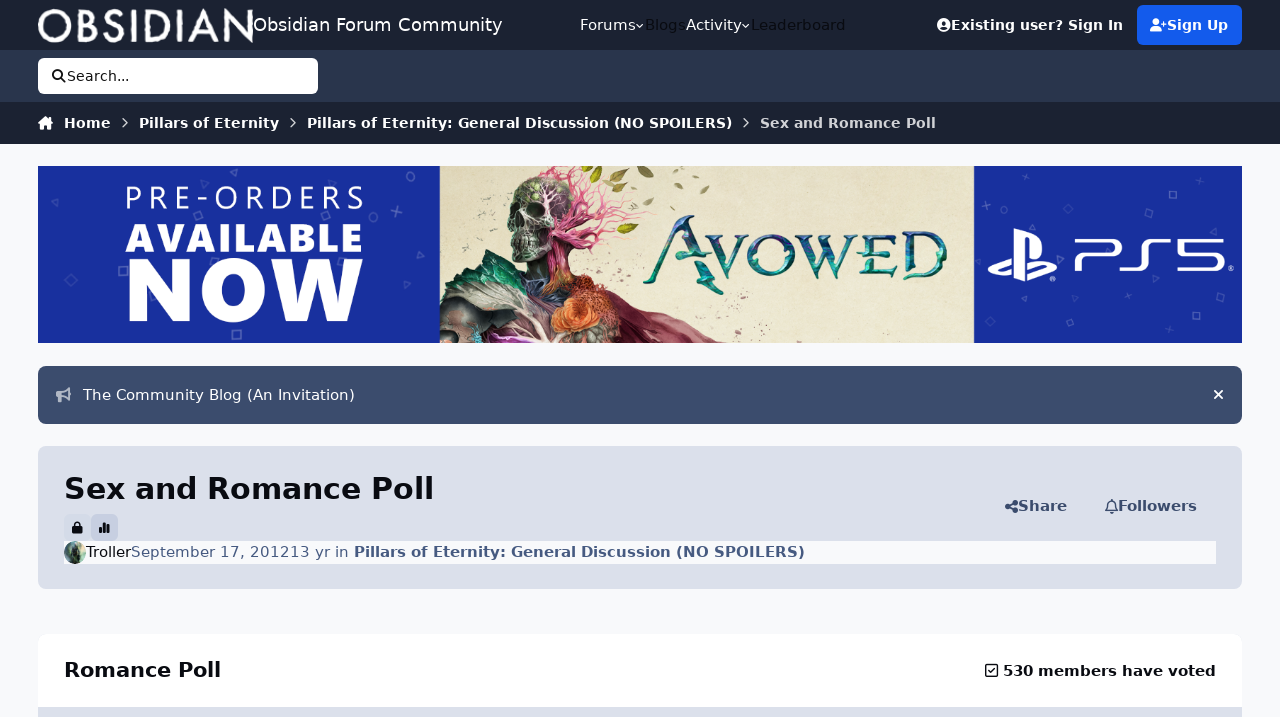

--- FILE ---
content_type: text/html;charset=UTF-8
request_url: https://forums.obsidian.net/topic/60191-sex-and-romance-poll/page/16/
body_size: 43155
content:
<!DOCTYPE html>
<html lang="en-US" dir="ltr" 

data-ips-path="/topic/60191-sex-and-romance-poll/page/16/"
data-ips-scheme='system'
data-ips-scheme-active='system'
data-ips-scheme-default='system'
data-ips-theme="14"
data-ips-scheme-toggle="true"


    data-ips-guest


data-ips-theme-setting-change-scheme='1'
data-ips-theme-setting-link-panels='1'
data-ips-theme-setting-nav-bar-icons='0'
data-ips-theme-setting-mobile-icons-location='footer'
data-ips-theme-setting-mobile-footer-labels='1'
data-ips-theme-setting-sticky-sidebar='1'
data-ips-theme-setting-flip-sidebar='0'

data-ips-layout='default'



>
	<head data-ips-hook="head">


<!--CT: Cookies: onConsentChanged callback-->
<script>(function(w,f,q){w[f]=function(c){w[f][q].push(c)},w[f][q]=[]})(window,'onConsentChanged','callbacks')</script>

		<meta charset="utf-8">
		<title data-ips-hook="title">Sex and Romance Poll - Page 16 - Pillars of Eternity: General Discussion (NO SPOILERS) - Obsidian Forum Community</title>
		
		
		
		

	
	<script>(() => document.documentElement.setAttribute('data-ips-scheme', (window.matchMedia('(prefers-color-scheme:dark)').matches) ? 'dark':'light'))();</script>

		


	<script>
		(() => {
			function getCookie(n) {
				let v = `; ${document.cookie}`, parts = v.split(`; ${n}=`);
				if (parts.length === 2) return parts.pop().split(';').shift();
			}
			
			const s = getCookie('ips4_scheme_preference');
			if(!s || s === document.documentElement.getAttribute("data-ips-scheme-active")) return;
			if(s === "system"){
				document.documentElement.setAttribute('data-ips-scheme',(window.matchMedia('(prefers-color-scheme:dark)').matches)?'dark':'light');
			} else {
				document.documentElement.setAttribute("data-ips-scheme",s);
			}
			document.documentElement.setAttribute("data-ips-scheme-active",s);
		})();
	</script>

		
			<script async src="https://www.googletagmanager.com/gtag/js?id=UA-4180767-2"></script>
<script>
  window.dataLayer=window.dataLayer||[];
  function gtag(){dataLayer.push(arguments);}
  window.onConsentChanged(function(c){
    if (! c.Analytics) {
      return;
    }
    gtag('js', new Date());
    gtag('config', 'UA-4180767-2',{cookie_expires: 34128000});
  });
</script>
		
		
		
		
		


	<!--!Font Awesome Free 6 by @fontawesome - https://fontawesome.com License - https://fontawesome.com/license/free Copyright 2024 Fonticons, Inc.-->
	<link rel='stylesheet' href='//forums.obsidian.net/applications/core/interface/static/fontawesome/css/all.min.css?v=6.7.2'>



	<link rel='stylesheet' href='//forums.obsidian.net/static/css/core_global_framework_framework.css?v=3341fe5edd1769624182'>

	<link rel='stylesheet' href='//forums.obsidian.net/static/css/core_front_core.css?v=3341fe5edd1769624182'>

	<link rel='stylesheet' href='//forums.obsidian.net/static/css/forums_front_forums.css?v=3341fe5edd1769624182'>

	<link rel='stylesheet' href='//forums.obsidian.net/static/css/forums_front_topics.css?v=3341fe5edd1769624182'>


<!-- Content Config CSS Properties -->
<style id="contentOptionsCSS">
    :root {
        --i-embed-max-width: 500px;
        --i-embed-default-width: 500px;
        --i-embed-media-max-width: 100%;
    }
</style>



	
	
	<style id="themeVariables">
		
			:root{

--dark__i-primary: hsl(220 7% 45%);
--dark__i-primary-relative-l: 43;
--set__i-position-logo: 1;
--set__i-position-navigation: 2;
--set__i-position-user: 3;
--set__i-position-search: 6;
--set__i-header-primary--he: 52;
--set__i-header-secondary--he: 30;
--dark__i-color_root: hsl(217 10% 67%);
--dark__i-link--co: hsl(220 74% 72%);
--dark__i-link-hover--co: hsl(220 54% 77%);
--dark__i-headerPrimary--ba-co: hsl(217 12% 12%);
--dark__i-headerSecondary--ba-co: hsl(217 13% 9%);
--set__i-layout-width: 1775;
--set__i-design-border: 0;
--dark__i-primary-button--ba-co: hsl(220 14% 42%);
--dark__i-color_hard: hsl(186 2% 76%);
--set__i-font-size: 15;
--light__i-color_soft: var(--i-base-contrast_2);
--light__i-box--ba-co: var(--i-base_4);
--set__i-sidebar-width: 300;

}
		
	</style>

	
		<style id="themeCustomCSS">
			
		</style>
	

	


		



	<meta name="viewport" content="width=device-width, initial-scale=1, viewport-fit=cover">
	<meta name="apple-mobile-web-app-status-bar-style" content="black-translucent">
	
	
		
		
			<meta property="og:image" content="https://obsidian-forums.s3.amazonaws.com/monthly_2023_12/OEI-20th-HeaderImage-1920x622.jpg.e17e393866670ec6615df6067052dc54.jpg">
		
	
	
		<meta name="twitter:card" content="summary_large_image">
	
	
		
			<meta name="twitter:site" content="@obsidian">
		
	
	
		
			
				
					<meta property="og:title" content="Sex and Romance Poll">
				
			
		
	
		
			
				
					<meta property="og:type" content="website">
				
			
		
	
		
			
				
					<meta property="og:url" content="https://forums.obsidian.net/topic/60191-sex-and-romance-poll/">
				
			
		
	
		
			
				
					<meta property="og:updated_time" content="2012-09-18T20:45:19Z">
				
			
		
	
		
			
				
					<meta property="og:site_name" content="Obsidian Forum Community">
				
			
		
	
		
			
				
					<meta property="og:locale" content="en_US">
				
			
		
	
	
		
			<link rel="first" href="https://forums.obsidian.net/topic/60191-sex-and-romance-poll/">
		
	
		
			<link rel="prev" href="https://forums.obsidian.net/topic/60191-sex-and-romance-poll/page/15/">
		
	
		
			<link rel="next" href="https://forums.obsidian.net/topic/60191-sex-and-romance-poll/page/17/">
		
	
		
			<link rel="last" href="https://forums.obsidian.net/topic/60191-sex-and-romance-poll/page/20/">
		
	
		
			<link rel="canonical" href="https://forums.obsidian.net/topic/60191-sex-and-romance-poll/page/16/">
		
	
	
	
	
	
	<link rel="manifest" href="https://forums.obsidian.net/manifest.webmanifest/">
	
	

	
	

	
	


		

	
	<link rel='icon' href='//obsidian-forums.s3.amazonaws.com/monthly_2019_04/favicon.ico' type="image/x-icon">

	


<!--CT: Cookies: head assets-->
<script src="https://wcpstatic.microsoft.com/mscc/lib/v2/wcp-consent.js"></script>



    <script src='//obsidian-forums.s3.amazonaws.com/javascript_obsidian/front_front_cookies.js.gz?v=3341fe5edd'></script>




    <link rel='stylesheet' media='all' href='//obsidian-forums.s3.amazonaws.com/css_built_14/obsidian_front_cookies_popup.css.gz?v=3341fe5edd'></script>

</head>
	<body data-ips-hook="body" class="ipsApp ipsApp_front " data-contentClass="IPS\forums\Topic" data-controller="core.front.core.app" data-pageApp="forums" data-pageLocation="front" data-pageModule="forums" data-pageController="topic" data-id="60191" >


<!--CT: Cookies: banner-->
<div id="cookie-banner"></div>

		<a href="#ipsLayout__main" class="ipsSkipToContent">Jump to content</a>
		
		
		

<i-pull-to-refresh aria-hidden="true">
	<div class="iPullToRefresh"></div>
</i-pull-to-refresh>
		


	<i-pwa-install id="ipsPwaInstall">
		
		
		<div class="iPwaInstall__content">
			<div class="iPwaInstall__title">View in the app</div>
			<p class="iPwaInstall__desc">A better way to browse. <strong>Learn more</strong>.</p>
		</div>
		<button type="button" class="iPwaInstall__learnMore" popovertarget="iPwaInstall__learnPopover">Learn more</button>
		<button type="button" class="iPwaInstall__dismiss" id="iPwaInstall__dismiss"><span aria-hidden="true">&times;</span><span class="ipsInvisible">Dismiss</span></button>
	</i-pwa-install>
	
	<i-card popover id="iPwaInstall__learnPopover">
		<button class="iCardDismiss" type="button" tabindex="-1" popovertarget="iPwaInstall__learnPopover" popovertargetaction="hide">Close</button>
		<div class="iCard">
			<div class="iCard__content iPwaInstallPopover">
				<div class="i-flex i-gap_2">
					
					<div class="i-flex_11 i-align-self_center">
						<div class="i-font-weight_700 i-color_hard">Obsidian Forum Community</div>
						<p>A full-screen app on your home screen with push notifications, badges and more.</p>
					</div>
				</div>

				<div class="iPwaInstallPopover__ios">
					<div class="iPwaInstallPopover__title">
						<svg xmlns="http://www.w3.org/2000/svg" viewBox="0 0 384 512"><path d="M318.7 268.7c-.2-36.7 16.4-64.4 50-84.8-18.8-26.9-47.2-41.7-84.7-44.6-35.5-2.8-74.3 20.7-88.5 20.7-15 0-49.4-19.7-76.4-19.7C63.3 141.2 4 184.8 4 273.5q0 39.3 14.4 81.2c12.8 36.7 59 126.7 107.2 125.2 25.2-.6 43-17.9 75.8-17.9 31.8 0 48.3 17.9 76.4 17.9 48.6-.7 90.4-82.5 102.6-119.3-65.2-30.7-61.7-90-61.7-91.9zm-56.6-164.2c27.3-32.4 24.8-61.9 24-72.5-24.1 1.4-52 16.4-67.9 34.9-17.5 19.8-27.8 44.3-25.6 71.9 26.1 2 49.9-11.4 69.5-34.3z"/></svg>
						<span>To install this app on iOS and iPadOS</span>
					</div>
					<ol class="ipsList ipsList--bullets i-color_soft i-margin-top_2">
						<li>Tap the <svg xmlns='http://www.w3.org/2000/svg' viewBox='0 0 416 550.4' class='iPwaInstallPopover__svg'><path d='M292.8 129.6 208 44.8l-84.8 84.8-22.4-22.4L208 0l107.2 107.2-22.4 22.4Z'/><path d='M192 22.4h32v336h-32v-336Z'/><path d='M368 550.4H48c-27.2 0-48-20.8-48-48v-288c0-27.2 20.8-48 48-48h112v32H48c-9.6 0-16 6.4-16 16v288c0 9.6 6.4 16 16 16h320c9.6 0 16-6.4 16-16v-288c0-9.6-6.4-16-16-16H256v-32h112c27.2 0 48 20.8 48 48v288c0 27.2-20.8 48-48 48Z'/></svg> Share icon in Safari</li>
						<li>Scroll the menu and tap <strong>Add to Home Screen</strong>.</li>
						<li>Tap <strong>Add</strong> in the top-right corner.</li>
					</ol>
				</div>
				<div class="iPwaInstallPopover__android">
					<div class="iPwaInstallPopover__title">
						<svg xmlns="http://www.w3.org/2000/svg" viewBox="0 0 576 512"><path d="M420.6 301.9a24 24 0 1 1 24-24 24 24 0 0 1 -24 24m-265.1 0a24 24 0 1 1 24-24 24 24 0 0 1 -24 24m273.7-144.5 47.9-83a10 10 0 1 0 -17.3-10h0l-48.5 84.1a301.3 301.3 0 0 0 -246.6 0L116.2 64.5a10 10 0 1 0 -17.3 10h0l47.9 83C64.5 202.2 8.2 285.6 0 384H576c-8.2-98.5-64.5-181.8-146.9-226.6"/></svg>
						<span>To install this app on Android</span>
					</div>
					<ol class="ipsList ipsList--bullets i-color_soft i-margin-top_2">
						<li>Tap the 3-dot menu (⋮) in the top-right corner of the browser.</li>
						<li>Tap <strong>Add to Home screen</strong> or <strong>Install app</strong>.</li>
						<li>Confirm by tapping <strong>Install</strong>.</li>
					</ol>
				</div>
			</div>
		</div>
	</i-card>

		
		<div class="ipsLayout" id="ipsLayout" data-ips-hook="layout">
			
			<div class="ipsLayout__app" data-ips-hook="app">
				
				<div data-ips-hook="mobileHeader" class="ipsMobileHeader ipsResponsive_header--mobile">
					
<a href="https://forums.obsidian.net/" data-ips-hook="logo" class="ipsLogo ipsLogo--mobile" accesskey="1">
	
		

		

	
  	<div class="ipsLogo__text">
		<span class="ipsLogo__name" data-ips-theme-text="set__i-logo-text">Obsidian Forum Community</span>
		
			<span class="ipsLogo__slogan" data-ips-theme-text="set__i-logo-slogan"></span>
		
	</div>
</a>
					
<ul data-ips-hook="mobileNavHeader" class="ipsMobileNavIcons ipsResponsive_header--mobile">
	
		<li data-el="guest">
			<button type="button" class="ipsMobileNavIcons__button ipsMobileNavIcons__button--primary" aria-controls="ipsOffCanvas--guest" aria-expanded="false" data-ipscontrols>
				<span>Sign In</span>
			</button>
		</li>
	
	
	
		
	
    
	
	
</ul>
				</div>
				
				


				
					
<nav class="ipsBreadcrumb ipsBreadcrumb--mobile ipsResponsive_header--mobile" aria-label="Breadcrumbs" >
	<ol itemscope itemtype="https://schema.org/BreadcrumbList" class="ipsBreadcrumb__list">
		<li itemprop="itemListElement" itemscope itemtype="https://schema.org/ListItem">
			<a title="Home" href="https://forums.obsidian.net/" itemprop="item">
				<i class="fa-solid fa-house-chimney"></i> <span itemprop="name">Home</span>
			</a>
			<meta itemprop="position" content="1">
		</li>
		
		
		
			
				<li itemprop="itemListElement" itemscope itemtype="https://schema.org/ListItem">
					<a href="https://forums.obsidian.net/forum/87-pillars-of-eternity/" itemprop="item">
						<span itemprop="name">Pillars of Eternity </span>
					</a>
					<meta itemprop="position" content="2">
				</li>
			
			
		
			
				<li itemprop="itemListElement" itemscope itemtype="https://schema.org/ListItem">
					<a href="https://forums.obsidian.net/forum/88-pillars-of-eternity-general-discussion-no-spoilers/" itemprop="item">
						<span itemprop="name">Pillars of Eternity: General Discussion (NO SPOILERS) </span>
					</a>
					<meta itemprop="position" content="3">
				</li>
			
			
		
			
				<li aria-current="location" itemprop="itemListElement" itemscope itemtype="https://schema.org/ListItem">
					<span itemprop="name">Sex and Romance Poll</span>
					<meta itemprop="position" content="4">
				</li>
			
			
		
	</ol>
	<ul class="ipsBreadcrumb__feed" data-ips-hook="feed">
		
		<li >
			<a data-action="defaultStream" href="https://forums.obsidian.net/discover/" ><i class="fa-regular fa-file-lines"></i> <span data-role="defaultStreamName">All Activity</span></a>
		</li>
	</ul>
</nav>
				
				
					<header data-ips-hook="header" class="ipsHeader ipsResponsive_header--desktop">
						
							<div class="ipsHeader__top" >
								<div class="ipsWidth ipsHeader__align">
									<div data-ips-header-position="1" class="ipsHeader__start">


	
		<div data-ips-header-content='logo'>
			<!-- logo -->
			
				
<a href="https://forums.obsidian.net/" data-ips-hook="logo" class="ipsLogo ipsLogo--desktop" accesskey="1">
	
		

    
    
    
    <picture class='ipsLogo__image ipsLogo__image--light'>
        <source srcset="[data-uri]" media="(max-width: 979px)">
        <img src="//obsidian-forums.s3.amazonaws.com/monthly_2021_03/477560198_OBSIDIAN-LogoWalpha.png.9ff6bb98c27f5b9add5ef96c528da8911.png.41eadb23f07a914d2eccb5e3e2c114cd.png"   alt='Obsidian Forum Community' data-ips-theme-image='logo-light'>
    </picture>

		

	
  	<div class="ipsLogo__text">
		<span class="ipsLogo__name" data-ips-theme-text="set__i-logo-text">Obsidian Forum Community</span>
		
			<span class="ipsLogo__slogan" data-ips-theme-text="set__i-logo-slogan"></span>
		
	</div>
</a>
			
			
			    
			    
			    
			    
			
		</div>
	

	

	

	

	
</div>
									<div data-ips-header-position="2" class="ipsHeader__center">


	

	
		<div data-ips-header-content='navigation'>
			<!-- navigation -->
			
			
			    
				    


<nav data-ips-hook="navBar" class="ipsNav" aria-label="Primary">
	<i-navigation-menu>
		<ul class="ipsNavBar" data-role="menu">
			


	
		
		
		
		<li  data-id="37"  data-navApp="core" data-navExt="Menu" >
			
			
				
					<button aria-expanded="false" aria-controls="elNavSecondary_37" data-ipscontrols type="button">
						<span class="ipsNavBar__icon" aria-hidden="true">
							
								<i class="fa-solid" style="--icon:'\f1c5'"></i>
							
						</span>
						<span class="ipsNavBar__text">
							<span class="ipsNavBar__label">Forums</span>
							<i class="fa-solid fa-angle-down"></i>
						</span>
					</button>
					
						<ul class='ipsNav__dropdown' id='elNavSecondary_37' data-ips-hidden-light-dismiss hidden>
							


	
		
		
		
		<li  data-id="60"  data-navApp="core" data-navExt="CustomItem" >
			
			
				
					<a href="https://forums.obsidian.net/forum/40-obsidian-community/"  data-navItem-id="60" >
						<span class="ipsNavBar__icon" aria-hidden="true">
							
								<i class="fa-solid" style="--icon:'\f1c5'"></i>
							
						</span>
						<span class="ipsNavBar__text">
							<span class="ipsNavBar__label">Obsidian Community</span>
						</span>
					</a>
				
			
		</li>
	

	
		
		
		
		<li  data-id="59"  data-navApp="core" data-navExt="CustomItem" >
			
			
				
					<a href="https://forums.obsidian.net/forum/179-grounded-2/"  data-navItem-id="59" >
						<span class="ipsNavBar__icon" aria-hidden="true">
							
								<i class="fa-solid" style="--icon:'\f1c5'"></i>
							
						</span>
						<span class="ipsNavBar__text">
							<span class="ipsNavBar__label">Grounded 2</span>
						</span>
					</a>
				
			
		</li>
	

	
		
		
		
		<li  data-id="58"  data-navApp="core" data-navExt="CustomItem" >
			
			
				
					<a href="https://forums.obsidian.net/forum/161-the-outer-worlds-2/"  data-navItem-id="58" >
						<span class="ipsNavBar__icon" aria-hidden="true">
							
								<i class="fa-solid" style="--icon:'\f1c5'"></i>
							
						</span>
						<span class="ipsNavBar__text">
							<span class="ipsNavBar__label">The Outer Worlds 2</span>
						</span>
					</a>
				
			
		</li>
	

	
		
		
		
		<li  data-id="38"  data-navApp="core" data-navExt="CustomItem" >
			
			
				
					<a href="https://forums.obsidian.net/forum/155-avowed/"  data-navItem-id="38" >
						<span class="ipsNavBar__icon" aria-hidden="true">
							
								<i class="fa-solid" style="--icon:'\f1c5'"></i>
							
						</span>
						<span class="ipsNavBar__text">
							<span class="ipsNavBar__label">Avowed</span>
						</span>
					</a>
				
			
		</li>
	

	
		
		
		
		<li  data-id="57"  data-navApp="core" data-navExt="CustomItem" >
			
			
				
					<a href="https://forums.obsidian.net/forum/163-pentiment/"  data-navItem-id="57" >
						<span class="ipsNavBar__icon" aria-hidden="true">
							
								<i class="fa-solid" style="--icon:'\f1c5'"></i>
							
						</span>
						<span class="ipsNavBar__text">
							<span class="ipsNavBar__label">Pentiment</span>
						</span>
					</a>
				
			
		</li>
	

	
		
		
		
		<li  data-id="39"  data-navApp="core" data-navExt="CustomItem" >
			
			
				
					<a href="https://forums.obsidian.net/forum/142-grounded/"  data-navItem-id="39" >
						<span class="ipsNavBar__icon" aria-hidden="true">
							
								<i class="fa-solid" style="--icon:'\f1c5'"></i>
							
						</span>
						<span class="ipsNavBar__text">
							<span class="ipsNavBar__label">Grounded</span>
						</span>
					</a>
				
			
		</li>
	

	
		
		
		
		<li  data-id="40"  data-navApp="core" data-navExt="CustomItem" >
			
			
				
					<a href="https://forums.obsidian.net/forum/134-the-outer-worlds/"  data-navItem-id="40" >
						<span class="ipsNavBar__icon" aria-hidden="true">
							
								<i class="fa-solid" style="--icon:'\f1c5'"></i>
							
						</span>
						<span class="ipsNavBar__text">
							<span class="ipsNavBar__label">The Outer Worlds</span>
						</span>
					</a>
				
			
		</li>
	

	
		
		
		
		<li  data-id="41"  data-navApp="core" data-navExt="CustomItem" >
			
			
				
					<a href="https://forums.obsidian.net/forum/121-pillars-of-eternity-ii-deadfire/"  data-navItem-id="41" >
						<span class="ipsNavBar__icon" aria-hidden="true">
							
								<i class="fa-solid" style="--icon:'\f1c5'"></i>
							
						</span>
						<span class="ipsNavBar__text">
							<span class="ipsNavBar__label">Pillars of Eternity II: Deadfire</span>
						</span>
					</a>
				
			
		</li>
	

	
		
		
		
		<li  data-id="42"  data-navApp="core" data-navExt="CustomItem" >
			
			
				
					<a href="https://forums.obsidian.net/forum/87-pillars-of-eternity/"  data-navItem-id="42" >
						<span class="ipsNavBar__icon" aria-hidden="true">
							
								<i class="fa-solid" style="--icon:'\f1c5'"></i>
							
						</span>
						<span class="ipsNavBar__text">
							<span class="ipsNavBar__label">Pillars of Eternity</span>
						</span>
					</a>
				
			
		</li>
	

	
		
		
		
		<li  data-id="43"  data-navApp="core" data-navExt="CustomItem" >
			
			
				
					<a href="https://forums.obsidian.net/forum/112-tyranny/"  data-navItem-id="43" >
						<span class="ipsNavBar__icon" aria-hidden="true">
							
								<i class="fa-solid" style="--icon:'\f1c5'"></i>
							
						</span>
						<span class="ipsNavBar__text">
							<span class="ipsNavBar__label">Tyranny</span>
						</span>
					</a>
				
			
		</li>
	

	
		
		
		
		<li  data-id="44"  data-navApp="core" data-navExt="CustomItem" >
			
			
				
					<a href="https://forums.obsidian.net/forum/95-armored-warfare/"  data-navItem-id="44" >
						<span class="ipsNavBar__icon" aria-hidden="true">
							
								<i class="fa-solid" style="--icon:'\f1c5'"></i>
							
						</span>
						<span class="ipsNavBar__text">
							<span class="ipsNavBar__label">Armored Warfare</span>
						</span>
					</a>
				
			
		</li>
	

	
		
		
		
		<li  data-id="45"  data-navApp="core" data-navExt="CustomItem" >
			
			
				
					<a href="https://forums.obsidian.net/forum/106-pillars-of-eternity-lords-of-the-eastern-reach/"  data-navItem-id="45" >
						<span class="ipsNavBar__icon" aria-hidden="true">
							
								<i class="fa-solid" style="--icon:'\f1c5'"></i>
							
						</span>
						<span class="ipsNavBar__text">
							<span class="ipsNavBar__label">Pillars of Eternity: Lords of the Eastern Reach</span>
						</span>
					</a>
				
			
		</li>
	

	
		
		
		
		<li  data-id="46"  data-navApp="core" data-navExt="CustomItem" >
			
			
				
					<a href="https://forums.obsidian.net/forum/97-pathfinder/"  data-navItem-id="46" >
						<span class="ipsNavBar__icon" aria-hidden="true">
							
								<i class="fa-solid" style="--icon:'\f1c5'"></i>
							
						</span>
						<span class="ipsNavBar__text">
							<span class="ipsNavBar__label">Pathfinder</span>
						</span>
					</a>
				
			
		</li>
	

	
		
		
		
		<li  data-id="47"  data-navApp="core" data-navExt="CustomItem" >
			
			
				
					<a href="https://forums.obsidian.net/forum/85-south-park/"  data-navItem-id="47" >
						<span class="ipsNavBar__icon" aria-hidden="true">
							
								<i class="fa-solid" style="--icon:'\f1c5'"></i>
							
						</span>
						<span class="ipsNavBar__text">
							<span class="ipsNavBar__label">South Park: The Stick of Truth</span>
						</span>
					</a>
				
			
		</li>
	

						</ul>
					
				
			
		</li>
	

	
		
		
		
		<li  data-id="25"  data-navApp="blog" data-navExt="Blogs" >
			
			
				
					<a href="https://forums.obsidian.net/blogs/"  data-navItem-id="25" >
						<span class="ipsNavBar__icon" aria-hidden="true">
							
								<i class="fa-solid" style="--icon:'\f044'"></i>
							
						</span>
						<span class="ipsNavBar__text">
							<span class="ipsNavBar__label">Blogs</span>
						</span>
					</a>
				
			
		</li>
	

	
		
		
		
		<li  data-id="48"  data-navApp="core" data-navExt="Menu" >
			
			
				
					<button aria-expanded="false" aria-controls="elNavSecondary_48" data-ipscontrols type="button">
						<span class="ipsNavBar__icon" aria-hidden="true">
							
								<i class="fa-solid" style="--icon:'\f1c5'"></i>
							
						</span>
						<span class="ipsNavBar__text">
							<span class="ipsNavBar__label">Activity</span>
							<i class="fa-solid fa-angle-down"></i>
						</span>
					</button>
					
						<ul class='ipsNav__dropdown' id='elNavSecondary_48' data-ips-hidden-light-dismiss hidden>
							


	
		
		
		
		<li  data-id="49"  data-navApp="core" data-navExt="AllActivity" >
			
			
				
					<a href="https://forums.obsidian.net/discover/"  data-navItem-id="49" >
						<span class="ipsNavBar__icon" aria-hidden="true">
							
								<i class="fa-solid" style="--icon:'\f0ca'"></i>
							
						</span>
						<span class="ipsNavBar__text">
							<span class="ipsNavBar__label">All Activity</span>
						</span>
					</a>
				
			
		</li>
	

	

	

	

	

	
		
		
		
		<li  data-id="56"  data-navApp="core" data-navExt="Search" >
			
			
				
					<a href="https://forums.obsidian.net/search/"  data-navItem-id="56" >
						<span class="ipsNavBar__icon" aria-hidden="true">
							
								<i class="fa-solid" style="--icon:'\f002'"></i>
							
						</span>
						<span class="ipsNavBar__text">
							<span class="ipsNavBar__label">Search</span>
						</span>
					</a>
				
			
		</li>
	

						</ul>
					
				
			
		</li>
	

	
		
		
		
		<li  data-id="16"  data-navApp="core" data-navExt="Leaderboard" >
			
			
				
					<a href="https://forums.obsidian.net/leaderboard/"  data-navItem-id="16" >
						<span class="ipsNavBar__icon" aria-hidden="true">
							
								<i class="fa-solid" style="--icon:'\f091'"></i>
							
						</span>
						<span class="ipsNavBar__text">
							<span class="ipsNavBar__label">Leaderboard</span>
						</span>
					</a>
				
			
		</li>
	

			<li data-role="moreLi" hidden>
				<button aria-expanded="false" aria-controls="nav__more" data-ipscontrols type="button">
					<span class="ipsNavBar__icon" aria-hidden="true">
						<i class="fa-solid fa-bars"></i>
					</span>
					<span class="ipsNavBar__text">
						<span class="ipsNavBar__label">More</span>
						<i class="fa-solid fa-angle-down"></i>
					</span>
				</button>
				<ul class="ipsNav__dropdown" id="nav__more" data-role="moreMenu" data-ips-hidden-light-dismiss hidden></ul>
			</li>
		</ul>
		<div class="ipsNavPriority js-ipsNavPriority" aria-hidden="true">
			<ul class="ipsNavBar" data-role="clone">
				<li data-role="moreLiClone">
					<button aria-expanded="false" aria-controls="nav__more" data-ipscontrols type="button">
						<span class="ipsNavBar__icon" aria-hidden="true">
							<i class="fa-solid fa-bars"></i>
						</span>
						<span class="ipsNavBar__text">
							<span class="ipsNavBar__label">More</span>
							<i class="fa-solid fa-angle-down"></i>
						</span>
					</button>
				</li>
				


	
		
		
		
		<li  data-id="37"  data-navApp="core" data-navExt="Menu" >
			
			
				
					<button aria-expanded="false" aria-controls="elNavSecondary_37" data-ipscontrols type="button">
						<span class="ipsNavBar__icon" aria-hidden="true">
							
								<i class="fa-solid" style="--icon:'\f1c5'"></i>
							
						</span>
						<span class="ipsNavBar__text">
							<span class="ipsNavBar__label">Forums</span>
							<i class="fa-solid fa-angle-down"></i>
						</span>
					</button>
					
				
			
		</li>
	

	
		
		
		
		<li  data-id="25"  data-navApp="blog" data-navExt="Blogs" >
			
			
				
					<a href="https://forums.obsidian.net/blogs/"  data-navItem-id="25" >
						<span class="ipsNavBar__icon" aria-hidden="true">
							
								<i class="fa-solid" style="--icon:'\f044'"></i>
							
						</span>
						<span class="ipsNavBar__text">
							<span class="ipsNavBar__label">Blogs</span>
						</span>
					</a>
				
			
		</li>
	

	
		
		
		
		<li  data-id="48"  data-navApp="core" data-navExt="Menu" >
			
			
				
					<button aria-expanded="false" aria-controls="elNavSecondary_48" data-ipscontrols type="button">
						<span class="ipsNavBar__icon" aria-hidden="true">
							
								<i class="fa-solid" style="--icon:'\f1c5'"></i>
							
						</span>
						<span class="ipsNavBar__text">
							<span class="ipsNavBar__label">Activity</span>
							<i class="fa-solid fa-angle-down"></i>
						</span>
					</button>
					
				
			
		</li>
	

	
		
		
		
		<li  data-id="16"  data-navApp="core" data-navExt="Leaderboard" >
			
			
				
					<a href="https://forums.obsidian.net/leaderboard/"  data-navItem-id="16" >
						<span class="ipsNavBar__icon" aria-hidden="true">
							
								<i class="fa-solid" style="--icon:'\f091'"></i>
							
						</span>
						<span class="ipsNavBar__text">
							<span class="ipsNavBar__label">Leaderboard</span>
						</span>
					</a>
				
			
		</li>
	

			</ul>
		</div>
	</i-navigation-menu>
</nav>
			    
			    
			    
			    
			
		</div>
	

	

	

	
</div>
									<div data-ips-header-position="3" class="ipsHeader__end">


	

	

	
		<div data-ips-header-content='user'>
			<!-- user -->
			
			
			    
			    
				    

	<ul id="elUserNav" data-ips-hook="userBarGuest" class="ipsUserNav ipsUserNav--guest">
        
		
        
        
        
            
            <li id="elSignInLink" data-el="sign-in">
                <a href="https://forums.obsidian.net/login/" class="ipsUserNav__link" id="elUserSignIn">
                	<i class="fa-solid fa-circle-user"></i>
					<span class="ipsUserNav__text">Existing user? Sign In</span>
				</a>
            </li>
            
        
		
			<li data-el="sign-up">
				
					<a href="https://id.obsidian.net/register" class="ipsUserNav__link ipsUserNav__link--sign-up" target="_blank" rel="noopener">
						<i class="fa-solid fa-user-plus"></i>
						<span class="ipsUserNav__text">Sign Up</span>
                        <span class="ipsInvisible">(opens in new tab)</span>
					</a>
				
			</li>
		
		
	</ul>

			    
			    
			    
			
		</div>
	

	

	
</div>
								</div>
							</div>
						
						
							<div data-ips-hook="primaryHeader" class="ipsHeader__primary" >
								<div class="ipsWidth ipsHeader__align">
									<div data-ips-header-position="4" class="ipsHeader__start">


	

	

	

	

	
</div>
									<div data-ips-header-position="5" class="ipsHeader__center">


	

	

	

	

	
</div>
									<div data-ips-header-position="6" class="ipsHeader__end">


	

	

	

	

	
		<div data-ips-header-content='search'>
			<!-- search -->
			
			
			    
			    
			    
			    
				    

	<button class='ipsSearchPseudo' popovertarget="ipsSearchDialog" type="button">
		<i class="fa-solid fa-magnifying-glass"></i>
		<span>Search...</span>
	</button>

			    
			
		</div>
	
</div>
								</div>
							</div>
						
						
							<div data-ips-hook="secondaryHeader" class="ipsHeader__secondary" >
								<div class="ipsWidth ipsHeader__align">
									<div data-ips-header-position="7" class="ipsHeader__start">


	

	

	

	
		<div data-ips-header-content='breadcrumb'>
			<!-- breadcrumb -->
			
			
			    
			    
			    
				    
<nav class="ipsBreadcrumb ipsBreadcrumb--top " aria-label="Breadcrumbs" >
	<ol itemscope itemtype="https://schema.org/BreadcrumbList" class="ipsBreadcrumb__list">
		<li itemprop="itemListElement" itemscope itemtype="https://schema.org/ListItem">
			<a title="Home" href="https://forums.obsidian.net/" itemprop="item">
				<i class="fa-solid fa-house-chimney"></i> <span itemprop="name">Home</span>
			</a>
			<meta itemprop="position" content="1">
		</li>
		
		
		
			
				<li itemprop="itemListElement" itemscope itemtype="https://schema.org/ListItem">
					<a href="https://forums.obsidian.net/forum/87-pillars-of-eternity/" itemprop="item">
						<span itemprop="name">Pillars of Eternity </span>
					</a>
					<meta itemprop="position" content="2">
				</li>
			
			
		
			
				<li itemprop="itemListElement" itemscope itemtype="https://schema.org/ListItem">
					<a href="https://forums.obsidian.net/forum/88-pillars-of-eternity-general-discussion-no-spoilers/" itemprop="item">
						<span itemprop="name">Pillars of Eternity: General Discussion (NO SPOILERS) </span>
					</a>
					<meta itemprop="position" content="3">
				</li>
			
			
		
			
				<li aria-current="location" itemprop="itemListElement" itemscope itemtype="https://schema.org/ListItem">
					<span itemprop="name">Sex and Romance Poll</span>
					<meta itemprop="position" content="4">
				</li>
			
			
		
	</ol>
	<ul class="ipsBreadcrumb__feed" data-ips-hook="feed">
		
		<li >
			<a data-action="defaultStream" href="https://forums.obsidian.net/discover/" ><i class="fa-regular fa-file-lines"></i> <span data-role="defaultStreamName">All Activity</span></a>
		</li>
	</ul>
</nav>
			    
			    
			
		</div>
	

	
</div>
									<div data-ips-header-position="8" class="ipsHeader__center">


	

	

	

	

	
</div>
									<div data-ips-header-position="9" class="ipsHeader__end">


	

	

	

	

	
</div>
								</div>
							</div>
						
					</header>
				
				<main data-ips-hook="main" class="ipsLayout__main" id="ipsLayout__main" tabindex="-1">
					<div class="ipsWidth ipsWidth--main-content">
						<div class="ipsContentWrap">
							
							

							<div class="ipsLayout__columns">
								<section data-ips-hook="primaryColumn" class="ipsLayout__primary-column">
									
										<div class="i-margin-bottom_block" data-ips-ad="global_header">
											

<div class='ips3a8a1a8979 i-text-align_center'>
	<ul>
		
		<li class='ips3a8a1a8979_large ipsResponsive_showDesktop'>
			
				<a href='https://forums.obsidian.net/index.php?app=core&amp;module=system&amp;controller=redirect&amp;do=advertisement&amp;ad=31&amp;key=6edcad6530a3a32a440405aacf3107e88c9e987418056498b207a687e2ec9b7e'  rel='nofollow noopener'>
			
				<img src='//obsidian-forums.s3.amazonaws.com/monthly_2026_01/Huntsville_Pre-Order-Social-ForumAd-1700X250.png.b80558fcbcd2f890fadb1bfed91a7021.png' alt="advertisement_alt"  loading="lazy">
			
				</a>
			
		</li>
		
		<li class='ips3a8a1a8979_medium ipsResponsive_showTablet'>
			
				<a href='https://forums.obsidian.net/index.php?app=core&amp;module=system&amp;controller=redirect&amp;do=advertisement&amp;ad=31&amp;key=6edcad6530a3a32a440405aacf3107e88c9e987418056498b207a687e2ec9b7e'  rel='nofollow noopener'>
			
				<img src='//obsidian-forums.s3.amazonaws.com/monthly_2026_01/Huntsville_Pre-Order-Social-ForumAd-1700X250.png.b80558fcbcd2f890fadb1bfed91a7021.png' alt="advertisement_alt"  loading="lazy">
			
				</a>
			
		</li>

		<li class='ips3a8a1a8979_small ipsResponsive_showPhone'>
			
				<a href='https://forums.obsidian.net/index.php?app=core&amp;module=system&amp;controller=redirect&amp;do=advertisement&amp;ad=31&amp;key=6edcad6530a3a32a440405aacf3107e88c9e987418056498b207a687e2ec9b7e'  rel='nofollow noopener'>
			
				<img src='//obsidian-forums.s3.amazonaws.com/monthly_2026_01/Huntsville_Pre-Order-Social-ForumAd-1700X250.png.b80558fcbcd2f890fadb1bfed91a7021.png' alt="advertisement_alt"  loading="lazy">
			
				</a>
			
		</li>
		
	</ul>
	
</div>

										</div>
									
									
									
                                    
									

	


	<div class='ipsAnnouncements ipsAnnouncements--content' data-controller="core.front.core.announcementBanner">
		
			
			
				<div class='ipsAnnouncement ipsAnnouncement--information' data-announcementId="64">
					
						<a href='https://forums.obsidian.net/announcement/64-the-community-blog-an-invitation/' class='ipsAnnouncement__link' data-ipsDialog data-ipsDialog-title="The Community Blog (An Invitation)"><i class="fa-solid fa-bullhorn ipsAnnouncement__icon"></i>The Community Blog (An Invitation)</a>
					
					<button type="button" data-role="dismissAnnouncement"><i class="fa-solid fa-xmark"></i><span class="ipsInvisible">Hide announcement</span></button>
				</div>
			
		
	</div>




    
    

									




<!-- Start #ipsTopicView -->
<div class="ipsBlockSpacer" id="ipsTopicView" data-ips-topic-ui="minimal" data-ips-topic-first-page="false" data-ips-topic-comments="all">




<div class="ipsBox ipsBox--topicHeader ipsPull">
	<header class="ipsPageHeader">
		<div class="ipsPageHeader__row">
			<div data-ips-hook="header" class="ipsPageHeader__primary">
				<div class="ipsPageHeader__title">
					
						<h1 data-ips-hook="title">Sex and Romance Poll</h1>
					
					<div data-ips-hook="badges" class="ipsBadges">
						
<span class='ipsBadge ipsBadge--icon  ipsBadge--locked ' title='Locked' data-ipsTooltip>
    <i class="fa fa-solid fa-lock"></i>
</span>
<span class='ipsBadge ipsBadge--icon  ipsBadge--poll ' title='Has poll' data-ipsTooltip>
    <i class="fa fa-solid fa-chart-simple"></i>
</span>
					</div>
				</div>
				
				
			</div>
			
				<ul data-ips-hook="topicHeaderButtons" class="ipsButtons">
					
						<li>


    <button type="button" id="elShareItem_1256755171" popovertarget="elShareItem_1256755171_menu" class='ipsButton ipsButton--share ipsButton--inherit '>
        <i class='fa-solid fa-share-nodes'></i><span class="ipsButton__label">Share</span>
    </button>
    <i-dropdown popover id="elShareItem_1256755171_menu" data-controller="core.front.core.sharelink">
        <div class="iDropdown">
            <div class='i-padding_2'>
                
                
                <span data-ipsCopy data-ipsCopy-flashmessage>
                    <a href="https://forums.obsidian.net/topic/60191-sex-and-romance-poll/" class="ipsPageActions__mainLink" data-role="copyButton" data-clipboard-text="https://forums.obsidian.net/topic/60191-sex-and-romance-poll/" data-ipstooltip title='Copy Link to Clipboard'><i class="fa-regular fa-copy"></i> https://forums.obsidian.net/topic/60191-sex-and-romance-poll/</a>
                </span>
                <ul class='ipsList ipsList--inline i-justify-content_center i-gap_1 i-margin-top_2'>
                    
                        <li>
<a href="https://www.linkedin.com/shareArticle?mini=true&amp;url=https%3A%2F%2Fforums.obsidian.net%2Ftopic%2F60191-sex-and-romance-poll%2F&amp;title=Sex+and+Romance+Poll" rel="nofollow noopener" class="ipsShareLink ipsShareLink--linkedin" target="_blank" data-role="shareLink" title='Share on LinkedIn' data-ipsTooltip>
	<i class="fa-brands fa-linkedin"></i>
</a></li>
                    
                        <li>
<a href="https://x.com/share?url=https%3A%2F%2Fforums.obsidian.net%2Ftopic%2F60191-sex-and-romance-poll%2F" class="ipsShareLink ipsShareLink--x" target="_blank" data-role="shareLink" title='Share on X' data-ipsTooltip rel='nofollow noopener'>
    <i class="fa-brands fa-x-twitter"></i>
</a></li>
                    
                        <li>
<a href="https://www.facebook.com/sharer/sharer.php?u=https%3A%2F%2Fforums.obsidian.net%2Ftopic%2F60191-sex-and-romance-poll%2F" class="ipsShareLink ipsShareLink--facebook" target="_blank" data-role="shareLink" title='Share on Facebook' data-ipsTooltip rel='noopener nofollow'>
	<i class="fa-brands fa-facebook"></i>
</a></li>
                    
                        <li>
<a href="https://www.reddit.com/submit?url=https%3A%2F%2Fforums.obsidian.net%2Ftopic%2F60191-sex-and-romance-poll%2F&amp;title=Sex+and+Romance+Poll" rel="nofollow noopener" class="ipsShareLink ipsShareLink--reddit" target="_blank" title='Share on Reddit' data-ipsTooltip>
	<i class="fa-brands fa-reddit"></i>
</a></li>
                    
                        <li>
<a href="mailto:?subject=Sex%20and%20Romance%20Poll&body=https%3A%2F%2Fforums.obsidian.net%2Ftopic%2F60191-sex-and-romance-poll%2F" rel='nofollow' class='ipsShareLink ipsShareLink--email' title='Share via email' data-ipsTooltip>
	<i class="fa-solid fa-envelope"></i>
</a></li>
                    
                        <li>
<a href="https://pinterest.com/pin/create/button/?url=https://forums.obsidian.net/topic/60191-sex-and-romance-poll/&amp;media=" class="ipsShareLink ipsShareLink--pinterest" rel="nofollow noopener" target="_blank" data-role="shareLink" title='Share on Pinterest' data-ipsTooltip>
	<i class="fa-brands fa-pinterest"></i>
</a></li>
                    
                </ul>
                
                    <button class='ipsHide ipsButton ipsButton--small ipsButton--inherit ipsButton--wide i-margin-top_2' data-controller='core.front.core.webshare' data-role='webShare' data-webShareTitle='Sex and Romance Poll' data-webShareText='Sex and Romance Poll' data-webShareUrl='https://forums.obsidian.net/topic/60191-sex-and-romance-poll/'>More sharing options...</button>
                
            </div>
        </div>
    </i-dropdown>
</li>
					
					
					<li>

<div data-followApp='forums' data-followArea='topic' data-followID='60191' data-controller='core.front.core.followButton'>
	

	<a data-ips-hook="guest" href="https://forums.obsidian.net/login/" rel="nofollow" class="ipsButton ipsButton--follow" data-role="followButton" data-ipstooltip title="Sign in to follow this">
		<span>
			<i class="fa-regular fa-bell"></i>
			<span class="ipsButton__label">Followers</span>
		</span>
		
	</a>

</div></li>
				</ul>
			
		</div>
		
		
			<!-- PageHeader footer is only shown in traditional view -->
			<div class="ipsPageHeader__row ipsPageHeader__row--footer">
				<div class="ipsPageHeader__primary">
					<div class="ipsPhotoPanel ipsPhotoPanel--inline">
						


	<a data-ips-hook="userPhotoWithUrl" href="https://forums.obsidian.net/profile/42338-troller/" rel="nofollow" data-ipshover data-ipshover-width="370" data-ipshover-target="https://forums.obsidian.net/profile/42338-troller/?do=hovercard"  class="ipsUserPhoto ipsUserPhoto--fluid" title="Go to Troller's profile" data-group="3" aria-hidden="true" tabindex="-1">
		<img src="//obsidian-forums.s3.amazonaws.com/profile/photo-thumb-42338.jpg" alt="Troller" loading="lazy">
	</a>

						<div data-ips-hook="topicHeaderMetaData" class="ipsPhotoPanel__text">
							<div class="ipsPhotoPanel__primary">


<a href='https://forums.obsidian.net/profile/42338-troller/' rel="nofollow" data-ipsHover data-ipsHover-width='370' data-ipsHover-target='https://forums.obsidian.net/profile/42338-troller/?do=hovercard&amp;referrer=https%253A%252F%252Fforums.obsidian.net%252Ftopic%252F60191-sex-and-romance-poll%252Fpage%252F16%252F' title="Go to Troller's profile" class="ipsUsername" translate="no">Troller</a></div>
							<div class="ipsPhotoPanel__secondary"><time datetime='2012-09-17T16:47:14Z' title='09/17/12 04:47  PM' data-short='13 yr' class='ipsTime ipsTime--long'><span class='ipsTime__long'>September 17, 2012</span><span class='ipsTime__short'>13 yr</span></time> in <a href="https://forums.obsidian.net/forum/88-pillars-of-eternity-general-discussion-no-spoilers/" class="i-font-weight_600">Pillars of Eternity: General Discussion (NO SPOILERS)</a></div>
						</div>
					</div>
				</div>
				
			</div>
		
	</header>

	

</div>

<!-- Large topic warnings -->






<!-- These can be hidden on traditional first page using <div data-ips-hide="traditional-first"> -->


<!-- Content messages -->









<div class="i-flex i-flex-wrap_wrap-reverse i-align-items_center i-gap_3">

	<!-- All replies / Helpful Replies: This isn't shown on the first page, due to data-ips-hide="traditional-first" -->
	

	<!-- Start new topic, Reply to topic: Shown on all views -->
	<ul data-ips-hook="topicMainButtons" class="i-flex_11 ipsButtons ipsButtons--main">
		<li>
			
		</li>
		
		
	</ul>
</div>


	<div data-ips-hook="topicPoll" class="ipsBox ipsBox--topicPoll ipsPull">
		

<section data-ips-hook="poll" data-controller="core.front.core.poll">

	
		<h2 data-ips-hook="questionNoVote" class="ipsBox__header">
			Romance Poll
			<span class="ipsBox__header-secondary"><i class="fa-regular fa-check-square"></i> 530 members have voted</span>
		</h2>
		<div class="" data-role="pollContents">
			<ol data-ips-hook="list" class="ipsPollList ipsBox__padding i-grid i-gap_4">
				
				
					
					<li>
						<h3 class="ipsTitle ipsTitle--h5 ipsTitle--margin">1. What kind of Sex/Romance you want to see in the game?</h3>
						<ul class="ipsPollList_choices i-grid i-gap_2 i-margin-top_2">
							
								<li class="i-flex i-flex-wrap_wrap i-align-items_center i-gap_1">
									<div class="i-flex_11 i-basis_340">
										I want homosexual options of romance&#092;sex
									</div>
									<div class="i-flex_91 i-basis_400 i-flex i-align-items_center i-gap_2">
										<div class="i-flex_11">
											<progress class="ipsProgress" max="100" value="3" title="3%" data-ipstooltip></progress>
										</div>
										<div style="flex: 0 0 4em" class="i-font-size_-1 i-flex i-align-items_center">
											
												<a href="https://forums.obsidian.net/index.php?app=core&amp;module=system&amp;controller=poll&amp;do=voters&amp;id=2048&amp;question=1&amp;option=1" title="See who voted for this" class="i-color_soft" data-ipstooltip data-ipsdialog data-ipsdialog-size="narrow" data-ipsdialog-title="I want homosexual options of romance&#092;sex">
													<i class="fa-solid fa-user i-margin-end_icon i-opacity_5"></i>17
												</a>
											
										</div>
									</div>
								</li>
							
								<li class="i-flex i-flex-wrap_wrap i-align-items_center i-gap_1">
									<div class="i-flex_11 i-basis_340">
										I want male filled testosterone kind of sex/romance, lots of cleavage and hot girls
									</div>
									<div class="i-flex_91 i-basis_400 i-flex i-align-items_center i-gap_2">
										<div class="i-flex_11">
											<progress class="ipsProgress" max="100" value="2" title="2%" data-ipstooltip></progress>
										</div>
										<div style="flex: 0 0 4em" class="i-font-size_-1 i-flex i-align-items_center">
											
												<a href="https://forums.obsidian.net/index.php?app=core&amp;module=system&amp;controller=poll&amp;do=voters&amp;id=2048&amp;question=1&amp;option=2" title="See who voted for this" class="i-color_soft" data-ipstooltip data-ipsdialog data-ipsdialog-size="narrow" data-ipsdialog-title="I want male filled testosterone kind of sex/romance, lots of cleavage and hot girls">
													<i class="fa-solid fa-user i-margin-end_icon i-opacity_5"></i>12
												</a>
											
										</div>
									</div>
								</li>
							
								<li class="i-flex i-flex-wrap_wrap i-align-items_center i-gap_1">
									<div class="i-flex_11 i-basis_340">
										I want a more Intellectual kind of sex&#092;romance, with lots of interesting dialogue, quests and well behaved characters
									</div>
									<div class="i-flex_91 i-basis_400 i-flex i-align-items_center i-gap_2">
										<div class="i-flex_11">
											<progress class="ipsProgress" max="100" value="42" title="42%" data-ipstooltip></progress>
										</div>
										<div style="flex: 0 0 4em" class="i-font-size_-1 i-flex i-align-items_center">
											
												<a href="https://forums.obsidian.net/index.php?app=core&amp;module=system&amp;controller=poll&amp;do=voters&amp;id=2048&amp;question=1&amp;option=3" title="See who voted for this" class="i-color_soft" data-ipstooltip data-ipsdialog data-ipsdialog-size="narrow" data-ipsdialog-title="I want a more Intellectual kind of sex&#092;romance, with lots of interesting dialogue, quests and well behaved characters">
													<i class="fa-solid fa-user i-margin-end_icon i-opacity_5"></i>224
												</a>
											
										</div>
									</div>
								</li>
							
								<li class="i-flex i-flex-wrap_wrap i-align-items_center i-gap_1">
									<div class="i-flex_11 i-basis_340">
										None of the above
									</div>
									<div class="i-flex_91 i-basis_400 i-flex i-align-items_center i-gap_2">
										<div class="i-flex_11">
											<progress class="ipsProgress" max="100" value="26" title="26%" data-ipstooltip></progress>
										</div>
										<div style="flex: 0 0 4em" class="i-font-size_-1 i-flex i-align-items_center">
											
												<a href="https://forums.obsidian.net/index.php?app=core&amp;module=system&amp;controller=poll&amp;do=voters&amp;id=2048&amp;question=1&amp;option=4" title="See who voted for this" class="i-color_soft" data-ipstooltip data-ipsdialog data-ipsdialog-size="narrow" data-ipsdialog-title="None of the above">
													<i class="fa-solid fa-user i-margin-end_icon i-opacity_5"></i>142
												</a>
											
										</div>
									</div>
								</li>
							
								<li class="i-flex i-flex-wrap_wrap i-align-items_center i-gap_1">
									<div class="i-flex_11 i-basis_340">
										All of the above except for the 4 option
									</div>
									<div class="i-flex_91 i-basis_400 i-flex i-align-items_center i-gap_2">
										<div class="i-flex_11">
											<progress class="ipsProgress" max="100" value="25" title="25%" data-ipstooltip></progress>
										</div>
										<div style="flex: 0 0 4em" class="i-font-size_-1 i-flex i-align-items_center">
											
												<a href="https://forums.obsidian.net/index.php?app=core&amp;module=system&amp;controller=poll&amp;do=voters&amp;id=2048&amp;question=1&amp;option=5" title="See who voted for this" class="i-color_soft" data-ipstooltip data-ipsdialog data-ipsdialog-size="narrow" data-ipsdialog-title="All of the above except for the 4 option">
													<i class="fa-solid fa-user i-margin-end_icon i-opacity_5"></i>135
												</a>
											
										</div>
									</div>
								</li>
							
						</ul>
					</li>
				
			</ol>
			
				
				

				
				    <p class="i-border-top_2 i-padding_2 i-color_soft">Please <a href='https://forums.obsidian.net/login/'>sign in</a> or <a href='https://forums.obsidian.net/register/'>register</a> to vote in this poll.</p>
				

				<ul data-ips-hook="vote" class="ipsSubmitRow ipsSubmitRow--poll ipsButtons">
					
					
				</ul>
			
		</div>
	

</section>

	</div>




<section data-controller='core.front.core.recommendedComments' data-url='https://forums.obsidian.net/topic/60191-sex-and-romance-poll/?recommended=comments' class='ipsBox ipsBox--featuredComments ipsRecommendedComments ipsHide'>
	<div data-role="recommendedComments">
		<header class='ipsBox__header'>
			<h2>Featured Replies</h2>
			

<div class='ipsCarouselNav ' data-ipscarousel='topic-featured-posts' >
	<button class='ipsCarouselNav__button' data-carousel-arrow='prev'><span class="ipsInvisible">Previous carousel slide</span><i class='fa-ips' aria-hidden='true'></i></button>
	<button class='ipsCarouselNav__button' data-carousel-arrow='next'><span class="ipsInvisible">Next carousel slide</span><i class='fa-ips' aria-hidden='true'></i></button>
</div>
		</header>
		
	</div>
</section>

<div id="comments" data-controller="core.front.core.commentFeed,forums.front.topic.view, core.front.core.ignoredComments" data-autopoll data-baseurl="https://forums.obsidian.net/topic/60191-sex-and-romance-poll/"  data-feedid="forums-ips_forums_topic-60191" class="cTopic ipsBlockSpacer" data-follow-area-id="topic-60191">

	<div data-ips-hook="topicPostFeed" id="elPostFeed" class="ipsEntries ipsPull ipsEntries--topic" data-role="commentFeed" data-controller="core.front.core.moderation" >

		
			<div class="ipsButtonBar ipsButtonBar--top">
				
					<div class="ipsButtonBar__pagination">


	
	<ul class='ipsPagination ipsPagination--numerous' id='elPagination_2d50d9d02a3df4fd61da05ae598dc985_2083472554' data-ipsPagination-seoPagination='true' data-pages='20' data-ipsPagination  data-ipsPagination-pages="20" data-ipsPagination-perPage='25'>
		
			
				<li class='ipsPagination__first'><a href='https://forums.obsidian.net/topic/60191-sex-and-romance-poll/#comments' rel="first" data-page='1' data-ipsTooltip title='First page'><i class='fa-solid fa-angles-left'></i></a></li>
				<li class='ipsPagination__prev'><a href='https://forums.obsidian.net/topic/60191-sex-and-romance-poll/page/15/#comments' rel="prev" data-page='15' data-ipsTooltip title='Previous page'>Prev</a></li>
				
					<li class='ipsPagination__page'><a href='https://forums.obsidian.net/topic/60191-sex-and-romance-poll/page/11/#comments' data-page='11'>11</a></li>
				
					<li class='ipsPagination__page'><a href='https://forums.obsidian.net/topic/60191-sex-and-romance-poll/page/12/#comments' data-page='12'>12</a></li>
				
					<li class='ipsPagination__page'><a href='https://forums.obsidian.net/topic/60191-sex-and-romance-poll/page/13/#comments' data-page='13'>13</a></li>
				
					<li class='ipsPagination__page'><a href='https://forums.obsidian.net/topic/60191-sex-and-romance-poll/page/14/#comments' data-page='14'>14</a></li>
				
					<li class='ipsPagination__page'><a href='https://forums.obsidian.net/topic/60191-sex-and-romance-poll/page/15/#comments' data-page='15'>15</a></li>
				
			
			<li class='ipsPagination__page ipsPagination__active'><a href='https://forums.obsidian.net/topic/60191-sex-and-romance-poll/page/16/#comments' data-page='16'>16</a></li>
			
				
					<li class='ipsPagination__page'><a href='https://forums.obsidian.net/topic/60191-sex-and-romance-poll/page/17/#comments' data-page='17'>17</a></li>
				
					<li class='ipsPagination__page'><a href='https://forums.obsidian.net/topic/60191-sex-and-romance-poll/page/18/#comments' data-page='18'>18</a></li>
				
					<li class='ipsPagination__page'><a href='https://forums.obsidian.net/topic/60191-sex-and-romance-poll/page/19/#comments' data-page='19'>19</a></li>
				
					<li class='ipsPagination__page'><a href='https://forums.obsidian.net/topic/60191-sex-and-romance-poll/page/20/#comments' data-page='20'>20</a></li>
				
				<li class='ipsPagination__next'><a href='https://forums.obsidian.net/topic/60191-sex-and-romance-poll/page/17/#comments' rel="next" data-page='17' data-ipsTooltip title='Next page'>Next</a></li>
				<li class='ipsPagination__last'><a href='https://forums.obsidian.net/topic/60191-sex-and-romance-poll/page/20/#comments' rel="last" data-page='20' data-ipsTooltip title='Last page'><i class='fa-solid fa-angles-right'></i></a></li>
			
			
				<li class='ipsPagination__pageJump'>
					<button type="button" id="elPagination_2d50d9d02a3df4fd61da05ae598dc985_2083472554_jump" popovertarget="elPagination_2d50d9d02a3df4fd61da05ae598dc985_2083472554_jump_menu">Page 16 of 20 <i class='fa-solid fa-caret-down i-margin-start_icon'></i></button>
					<i-dropdown popover id="elPagination_2d50d9d02a3df4fd61da05ae598dc985_2083472554_jump_menu">
						<div class="iDropdown">
							<form accept-charset='utf-8' method='post' action='https://forums.obsidian.net/topic/60191-sex-and-romance-poll/#comments' data-role="pageJump" data-baseUrl='https://forums.obsidian.net/topic/60191-sex-and-romance-poll/page/16/#comments' data-bypassValidation='true'>
								<ul class='i-flex i-gap_1 i-padding_2'>
									<input type='number' min='1' max='20' placeholder='Page number: 1 - 20' class='ipsInput i-flex_11' name='page' inputmode="numeric" autofocus>
									<input type='submit' class='ipsButton ipsButton--primary' value='Go'>
								</ul>
							</form>
						</div>
					</i-dropdown>
				</li>
			
		
	</ul>
</div>
				
				
			</div>
		
		<form action="https://forums.obsidian.net/topic/60191-sex-and-romance-poll/page/16/?csrfKey=d279edf19f83fde9c5e0e238610e8653&amp;do=multimodComment" method="post" data-ipspageaction data-role="moderationTools">
			
			
				

					

					
					



<a id="findComment-1193088"></a>
<div id="comment-1193088"></div>
<article data-ips-hook="postWrapper" id="elComment_1193088" class="
		ipsEntry js-ipsEntry  ipsEntry--simple 
        
        
        
        
        
		"   >
	
	
<aside data-ips-hook="topicAuthorColumn" class="ipsEntry__header" data-feedid="forums-ips_forums_topic-60191">
	<div class="ipsEntry__header-align">

		<div class="ipsPhotoPanel">
			<!-- Avatar -->
			<div class="ipsAvatarStack" data-ips-hook="postUserPhoto">
				


	<a data-ips-hook="userPhotoWithUrl" href="https://forums.obsidian.net/profile/43095-crosmando/" rel="nofollow" data-ipshover data-ipshover-width="370" data-ipshover-target="https://forums.obsidian.net/profile/43095-crosmando/?do=hovercard"  class="ipsUserPhoto ipsUserPhoto--fluid" title="Go to Crosmando's profile" data-group="3" aria-hidden="true" tabindex="-1">
		<img src="//obsidian-forums.s3.amazonaws.com/profile/photo-43095.jpg" alt="Crosmando" loading="lazy">
	</a>

				
				
			</div>
			<!-- Username -->
			<div class="ipsPhotoPanel__text">
				<h3 data-ips-hook="postUsername" class="ipsEntry__username">
					


<a href='https://forums.obsidian.net/profile/43095-crosmando/' rel="nofollow" data-ipsHover data-ipsHover-width='370' data-ipsHover-target='https://forums.obsidian.net/profile/43095-crosmando/?do=hovercard&amp;referrer=https%253A%252F%252Fforums.obsidian.net%252Ftopic%252F60191-sex-and-romance-poll%252Fpage%252F16%252F' title="Go to Crosmando's profile" class="ipsUsername" translate="no">Crosmando</a>
					
						<span class="ipsEntry__group">
							
								Members
							
						</span>
					
					
				</h3>
				<p class="ipsPhotoPanel__secondary">
					<time datetime='2012-09-18T16:55:18Z' title='09/18/12 04:55  PM' data-short='13 yr' class='ipsTime ipsTime--long'><span class='ipsTime__long'>September 18, 2012</span><span class='ipsTime__short'>13 yr</span></time>
				</p>
			</div>
		</div>

		<!-- Minimal badges -->
		<ul data-ips-hook="postBadgesSecondary" class="ipsBadges">
			
			
			
			
			
			
		</ul>

		

		

		
			<!-- Expand mini profile -->
			<button class="ipsEntry__topButton ipsEntry__topButton--profile" type="button" aria-controls="mini-profile-1193088" aria-expanded="false" data-ipscontrols data-ipscontrols-src="https://forums.obsidian.net/?&amp;app=core&amp;module=system&amp;controller=ajax&amp;do=miniProfile&amp;authorId=43095&amp;solvedCount=load" aria-label="Author stats" data-ipstooltip><i class="fa-solid fa-chevron-down" aria-hidden="true"></i></button>
		

        
<!-- Mini profile -->

	<div id='mini-profile-1193088' data-ips-hidden-animation="slide-fade" hidden class="ipsEntry__profile-row ipsLoading ipsLoading--small">
        
            <ul class='ipsEntry__profile'></ul>
        
	</div>

	</div>
</aside>
	

<div id="comment-1193088_wrap" data-controller="core.front.core.comment" data-feedid="forums-ips_forums_topic-60191" data-commentapp="forums" data-commenttype="forums" data-commentid="1193088" data-quotedata="{&quot;userid&quot;:43095,&quot;username&quot;:&quot;Crosmando&quot;,&quot;timestamp&quot;:1347987318,&quot;contentapp&quot;:&quot;forums&quot;,&quot;contenttype&quot;:&quot;forums&quot;,&quot;contentid&quot;:60191,&quot;contentclass&quot;:&quot;forums_Topic&quot;,&quot;contentcommentid&quot;:1193088}" class="ipsEntry__content js-ipsEntry__content"  >
	<div class="ipsEntry__post">
		<div class="ipsEntry__meta">
			
				<span class="ipsEntry__date"><time datetime='2012-09-18T16:55:18Z' title='09/18/12 04:55  PM' data-short='13 yr' class='ipsTime ipsTime--long'><span class='ipsTime__long'>September 18, 2012</span><span class='ipsTime__short'>13 yr</span></time></span>
			
			<!-- Traditional badges -->
			<ul data-ips-hook="postBadges" class="ipsBadges">
				
				
				
				
                
				
			</ul>
			
			
		</div>
		

		

		

		<!-- Post content -->
		<div data-ips-hook="postContent" class="ipsRichText ipsRichText--user" data-role="commentContent" data-controller="core.front.core.lightboxedImages">

			
			

				
<blockquote data-ipsquote="" class="ipsQuote" data-ipsquote-contentcommentid="1193064" data-ipsquote-username="TwinkieGorilla" data-cite="TwinkieGorilla" data-ipsquote-timestamp="1347986661" data-ipsquote-contentapp="forums" data-ipsquote-contenttype="forums" data-ipsquote-contentid="60191" data-ipsquote-contentclass="forums_Topic"><div>
<blockquote data-ipsquote="" class="ipsQuote" data-ipsquote-contentcommentid="1193056" data-ipsquote-username="Carmentis" data-cite="Carmentis" data-ipsquote-timestamp="1347986521" data-ipsquote-contentapp="forums" data-ipsquote-contenttype="forums" data-ipsquote-contentid="60191" data-ipsquote-contentclass="forums_Topic"><div>
<p><em>Planescape: Torment </em>(none)</p>
<p></p>
</div></blockquote>
<p> </p>
<p>Incorrect.</p>
<p></p>
</div></blockquote>
<p>Ahhh, that kiss</p>


			

			
		</div>

		

	</div>
	
	
</div>
	
</article>

                    
                    
					
					
					

					
					
					
				

					

					
					



<a id="findComment-1193089"></a>
<div id="comment-1193089"></div>
<article data-ips-hook="postWrapper" id="elComment_1193089" class="
		ipsEntry js-ipsEntry  ipsEntry--simple 
        
        
        
        
        
		"   >
	
	
<aside data-ips-hook="topicAuthorColumn" class="ipsEntry__header" data-feedid="forums-ips_forums_topic-60191">
	<div class="ipsEntry__header-align">

		<div class="ipsPhotoPanel">
			<!-- Avatar -->
			<div class="ipsAvatarStack" data-ips-hook="postUserPhoto">
				


	<a data-ips-hook="userPhotoWithUrl" href="https://forums.obsidian.net/profile/43099-basaltinebadger/" rel="nofollow" data-ipshover data-ipshover-width="370" data-ipshover-target="https://forums.obsidian.net/profile/43099-basaltinebadger/?do=hovercard"  class="ipsUserPhoto ipsUserPhoto--fluid" title="Go to BasaltineBadger's profile" data-group="3" aria-hidden="true" tabindex="-1">
		<img src="//obsidian-forums.s3.amazonaws.com/profile/photo-thumb-43099.jpg" alt="BasaltineBadger" loading="lazy">
	</a>

				
				
			</div>
			<!-- Username -->
			<div class="ipsPhotoPanel__text">
				<h3 data-ips-hook="postUsername" class="ipsEntry__username">
					


<a href='https://forums.obsidian.net/profile/43099-basaltinebadger/' rel="nofollow" data-ipsHover data-ipsHover-width='370' data-ipsHover-target='https://forums.obsidian.net/profile/43099-basaltinebadger/?do=hovercard&amp;referrer=https%253A%252F%252Fforums.obsidian.net%252Ftopic%252F60191-sex-and-romance-poll%252Fpage%252F16%252F' title="Go to BasaltineBadger's profile" class="ipsUsername" translate="no">BasaltineBadger</a>
					
						<span class="ipsEntry__group">
							
								Members
							
						</span>
					
					
				</h3>
				<p class="ipsPhotoPanel__secondary">
					<time datetime='2012-09-18T16:55:44Z' title='09/18/12 04:55  PM' data-short='13 yr' class='ipsTime ipsTime--long'><span class='ipsTime__long'>September 18, 2012</span><span class='ipsTime__short'>13 yr</span></time>
				</p>
			</div>
		</div>

		<!-- Minimal badges -->
		<ul data-ips-hook="postBadgesSecondary" class="ipsBadges">
			
			
			
			
			
			
		</ul>

		

		

		
			<!-- Expand mini profile -->
			<button class="ipsEntry__topButton ipsEntry__topButton--profile" type="button" aria-controls="mini-profile-1193089" aria-expanded="false" data-ipscontrols data-ipscontrols-src="https://forums.obsidian.net/?&amp;app=core&amp;module=system&amp;controller=ajax&amp;do=miniProfile&amp;authorId=43099&amp;solvedCount=load" aria-label="Author stats" data-ipstooltip><i class="fa-solid fa-chevron-down" aria-hidden="true"></i></button>
		

        
<!-- Mini profile -->

	<div id='mini-profile-1193089' data-ips-hidden-animation="slide-fade" hidden class="ipsEntry__profile-row ipsLoading ipsLoading--small">
        
            <ul class='ipsEntry__profile'></ul>
        
	</div>

	</div>
</aside>
	

<div id="comment-1193089_wrap" data-controller="core.front.core.comment" data-feedid="forums-ips_forums_topic-60191" data-commentapp="forums" data-commenttype="forums" data-commentid="1193089" data-quotedata="{&quot;userid&quot;:43099,&quot;username&quot;:&quot;BasaltineBadger&quot;,&quot;timestamp&quot;:1347987344,&quot;contentapp&quot;:&quot;forums&quot;,&quot;contenttype&quot;:&quot;forums&quot;,&quot;contentid&quot;:60191,&quot;contentclass&quot;:&quot;forums_Topic&quot;,&quot;contentcommentid&quot;:1193089}" class="ipsEntry__content js-ipsEntry__content"  >
	<div class="ipsEntry__post">
		<div class="ipsEntry__meta">
			
				<span class="ipsEntry__date"><time datetime='2012-09-18T16:55:44Z' title='09/18/12 04:55  PM' data-short='13 yr' class='ipsTime ipsTime--long'><span class='ipsTime__long'>September 18, 2012</span><span class='ipsTime__short'>13 yr</span></time></span>
			
			<!-- Traditional badges -->
			<ul data-ips-hook="postBadges" class="ipsBadges">
				
				
				
				
                
				
			</ul>
			
			
		</div>
		

		

		

		<!-- Post content -->
		<div data-ips-hook="postContent" class="ipsRichText ipsRichText--user" data-role="commentContent" data-controller="core.front.core.lightboxedImages">

			
			

				
<blockquote data-ipsquote="" class="ipsQuote" data-ipsquote-contentcommentid="1193079" data-ipsquote-username="TwinkieGorilla" data-cite="TwinkieGorilla" data-ipsquote-timestamp="1347987153" data-ipsquote-contentapp="forums" data-ipsquote-contenttype="forums" data-ipsquote-contentid="60191" data-ipsquote-contentclass="forums_Topic"><div>
<blockquote data-ipsquote="" class="ipsQuote" data-ipsquote-contentcommentid="1193070" data-ipsquote-username="BasaltineBadger" data-cite="BasaltineBadger" data-ipsquote-timestamp="1347986899" data-ipsquote-contentapp="forums" data-ipsquote-contenttype="forums" data-ipsquote-contentid="60191" data-ipsquote-contentclass="forums_Topic"><div>
<p>Will anti-romance crowd get back to the 80's please.</p>
<p></p>
</div></blockquote>
<p> </p>
<p>I think you mean 90's and yes, that is exactly what Project Eternity is advertising itself as attempting to do.</p>
<p></p>
</div></blockquote>
<p> </p>
<p>Project Eternity is advertising itself as a return to IE games, many of which had romances in one form or another. It was never advertised as a hardcore no-bull**** super-serious combat only RPG.</p>


			

			
		</div>

		

	</div>
	
	
</div>
	
</article>

                    
                    
					
					
					

					
					
					
				

					

					
					



<a id="findComment-1193092"></a>
<div id="comment-1193092"></div>
<article data-ips-hook="postWrapper" id="elComment_1193092" class="
		ipsEntry js-ipsEntry  ipsEntry--simple 
        
        
        
        
        
		"   >
	
	
<aside data-ips-hook="topicAuthorColumn" class="ipsEntry__header" data-feedid="forums-ips_forums_topic-60191">
	<div class="ipsEntry__header-align">

		<div class="ipsPhotoPanel">
			<!-- Avatar -->
			<div class="ipsAvatarStack" data-ips-hook="postUserPhoto">
				


	<a data-ips-hook="userPhotoWithUrl" href="https://forums.obsidian.net/profile/22988-bos_hybrid/" rel="nofollow" data-ipshover data-ipshover-width="370" data-ipshover-target="https://forums.obsidian.net/profile/22988-bos_hybrid/?do=hovercard"  class="ipsUserPhoto ipsUserPhoto--fluid" title="Go to Bos_hybrid's profile" data-group="3" aria-hidden="true" tabindex="-1">
		<img src="//obsidian-forums.s3.amazonaws.com/profile/photo-22988.gif" alt="Bos_hybrid" loading="lazy">
	</a>

				
				
			</div>
			<!-- Username -->
			<div class="ipsPhotoPanel__text">
				<h3 data-ips-hook="postUsername" class="ipsEntry__username">
					


<a href='https://forums.obsidian.net/profile/22988-bos_hybrid/' rel="nofollow" data-ipsHover data-ipsHover-width='370' data-ipsHover-target='https://forums.obsidian.net/profile/22988-bos_hybrid/?do=hovercard&amp;referrer=https%253A%252F%252Fforums.obsidian.net%252Ftopic%252F60191-sex-and-romance-poll%252Fpage%252F16%252F' title="Go to Bos_hybrid's profile" class="ipsUsername" translate="no">Bos_hybrid</a>
					
						<span class="ipsEntry__group">
							
								Members
							
						</span>
					
					
				</h3>
				<p class="ipsPhotoPanel__secondary">
					<time datetime='2012-09-18T16:56:28Z' title='09/18/12 04:56  PM' data-short='13 yr' class='ipsTime ipsTime--long'><span class='ipsTime__long'>September 18, 2012</span><span class='ipsTime__short'>13 yr</span></time>
				</p>
			</div>
		</div>

		<!-- Minimal badges -->
		<ul data-ips-hook="postBadgesSecondary" class="ipsBadges">
			
			
			
			
			
			
		</ul>

		

		

		
			<!-- Expand mini profile -->
			<button class="ipsEntry__topButton ipsEntry__topButton--profile" type="button" aria-controls="mini-profile-1193092" aria-expanded="false" data-ipscontrols data-ipscontrols-src="https://forums.obsidian.net/?&amp;app=core&amp;module=system&amp;controller=ajax&amp;do=miniProfile&amp;authorId=22988&amp;solvedCount=load" aria-label="Author stats" data-ipstooltip><i class="fa-solid fa-chevron-down" aria-hidden="true"></i></button>
		

        
<!-- Mini profile -->

	<div id='mini-profile-1193092' data-ips-hidden-animation="slide-fade" hidden class="ipsEntry__profile-row ipsLoading ipsLoading--small">
        
            <ul class='ipsEntry__profile'></ul>
        
	</div>

	</div>
</aside>
	

<div id="comment-1193092_wrap" data-controller="core.front.core.comment" data-feedid="forums-ips_forums_topic-60191" data-commentapp="forums" data-commenttype="forums" data-commentid="1193092" data-quotedata="{&quot;userid&quot;:22988,&quot;username&quot;:&quot;Bos_hybrid&quot;,&quot;timestamp&quot;:1347987388,&quot;contentapp&quot;:&quot;forums&quot;,&quot;contenttype&quot;:&quot;forums&quot;,&quot;contentid&quot;:60191,&quot;contentclass&quot;:&quot;forums_Topic&quot;,&quot;contentcommentid&quot;:1193092}" class="ipsEntry__content js-ipsEntry__content"  >
	<div class="ipsEntry__post">
		<div class="ipsEntry__meta">
			
				<span class="ipsEntry__date"><time datetime='2012-09-18T16:56:28Z' title='09/18/12 04:56  PM' data-short='13 yr' class='ipsTime ipsTime--long'><span class='ipsTime__long'>September 18, 2012</span><span class='ipsTime__short'>13 yr</span></time></span>
			
			<!-- Traditional badges -->
			<ul data-ips-hook="postBadges" class="ipsBadges">
				
				
				
				
                
				
			</ul>
			
			
		</div>
		

		

		

		<!-- Post content -->
		<div data-ips-hook="postContent" class="ipsRichText ipsRichText--user" data-role="commentContent" data-controller="core.front.core.lightboxedImages">

			
			

				
<blockquote data-ipsquote="" class="ipsQuote" data-ipsquote-contentcommentid="1193000" data-ipsquote-username="BasaltineBadger" data-cite="BasaltineBadger" data-ipsquote-timestamp="1347985465" data-ipsquote-contentapp="forums" data-ipsquote-contenttype="forums" data-ipsquote-contentid="60191" data-ipsquote-contentclass="forums_Topic"><div>
<p>There are not a huge strain on the budget.</p>
<p></p>
</div></blockquote>
<p> </p>
<p>If you repeat it a thousand time it won't change the fact, they are. Otherwise bio would have 20 of them</p>
<p> </p>
<blockquote data-ipsquote="" class="ipsQuote" data-ipsquote-contentcommentid="1193000" data-ipsquote-username="BasaltineBadger" data-cite="BasaltineBadger" data-ipsquote-timestamp="1347985465" data-ipsquote-contentapp="forums" data-ipsquote-contenttype="forums" data-ipsquote-contentid="60191" data-ipsquote-contentclass="forums_Topic"><div>
<p>By using that logic we should remove every element not everyone is going to see and not everyone is going to like that somehow costs money: item descriptions, sub-quests, every companion beyond the maximum companion limit, minor NPC dialogue, hidden bosses and the rest of party banter entirely.  But for that reason? To include a newspaper many players won't like or even notice either?</p>
<p></p>
</div></blockquote>
<p> </p>
<p>That's what you want, you want the risk of losing branching pathways, quests, companion, a class, just for something <em>you</em> want. You can claim many people, but the facts are this, you want them.</p>
<p> </p>
<p> </p>
<blockquote data-ipsquote="" class="ipsQuote" data-ipsquote-contentcommentid="1193000" data-ipsquote-username="BasaltineBadger" data-cite="BasaltineBadger" data-ipsquote-timestamp="1347985465" data-ipsquote-contentapp="forums" data-ipsquote-contenttype="forums" data-ipsquote-contentid="60191" data-ipsquote-contentclass="forums_Topic"><div>
<blockquote data-ipsquote="" class="ipsQuote" data-ipsquote-contentapp="forums" data-ipsquote-contenttype="forums" data-ipsquote-contentid="60191" data-ipsquote-contentclass="forums_Topic"><div>Mass Effect had a huge budget, to even compare them is a joke.</div></blockquote>
<p> </p>
<p>I was comparing the percentages not the whole. Why do you think that romances will somehow make up more of party dialogue in a game not focused on romances and probably with loads of in-party dialogue than in a game that was focused on romances and had very little party dialogue.</p>
</div></blockquote>
<p> </p>
<p>Mass effect was almost love boat in space by the end. The amount of romances and continuing romances it had, was quite frankly astonishing. Perhaps if they had spent more time with other areas of the game, it might of not been so..... Well you know, what we ended up with.</p>
<p> </p>
<p> </p>
<blockquote data-ipsquote="" class="ipsQuote" data-ipsquote-contentcommentid="1193000" data-ipsquote-username="BasaltineBadger" data-cite="BasaltineBadger" data-ipsquote-timestamp="1347985465" data-ipsquote-contentapp="forums" data-ipsquote-contenttype="forums" data-ipsquote-contentid="60191" data-ipsquote-contentclass="forums_Topic"><div>
<blockquote data-ipsquote="" class="ipsQuote" data-ipsquote-contentapp="forums" data-ipsquote-contenttype="forums" data-ipsquote-contentid="60191" data-ipsquote-contentclass="forums_Topic"><div>
<p><em>Betrayer</em>. Mask of the Betrayer. And it was more than 3 million. Plus they where very, very minor and there was only two of them. I somehow doubt this is want people are suggesting when they request romances.</p>
<p> </p>
<p></p>
</div></blockquote>
<p>Sure, everyone here want 18 romances, each with 10 hours worth of dubbed dialogue and 4 endings.</p>
</div></blockquote>
<p> </p>
<p>Would not surprise me.</p>
<p> </p>
<p>Lets do math shall we, 1 Straight male, 1 straight female, 1 lesbian and 1 gay male. So that's four, then people <span style="text-decoration:underline;"><em><strong>will</strong></em></span> cry about lack of choice. So to be equal Obs adds another 1 of each, now we have 8 romances.</p>
<p> </p>
<p>8 romances that have to be written, by a writer, 8 romances that have to implemented properly by designers, then 8 romances that need to go through QA to make sure the don't screw up the game.</p>
<p> </p>
<p> </p>
<blockquote data-ipsquote="" class="ipsQuote" data-ipsquote-contentcommentid="1193000" data-ipsquote-username="BasaltineBadger" data-cite="BasaltineBadger" data-ipsquote-timestamp="1347985465" data-ipsquote-contentapp="forums" data-ipsquote-contenttype="forums" data-ipsquote-contentid="60191" data-ipsquote-contentclass="forums_Topic"><div>
<blockquote data-ipsquote="" class="ipsQuote" data-ipsquote-contentapp="forums" data-ipsquote-contenttype="forums" data-ipsquote-contentid="60191" data-ipsquote-contentclass="forums_Topic"><div>
<p>I couldn't care less about what bio does. This is Obsidian.</p>
<p> </p>
<p></p>
</div></blockquote>
<p>Obsidian makes romances. This is a fact.</p>
</div></blockquote>
<p> </p>
<p>Obsidian can make romances, they don't have to, unlike bioware.</p>
<p> </p>
<blockquote data-ipsquote="" class="ipsQuote" data-ipsquote-contentcommentid="1193000" data-ipsquote-username="BasaltineBadger" data-cite="BasaltineBadger" data-ipsquote-timestamp="1347985465" data-ipsquote-contentapp="forums" data-ipsquote-contenttype="forums" data-ipsquote-contentid="60191" data-ipsquote-contentclass="forums_Topic"><div>
<blockquote data-ipsquote="" class="ipsQuote" data-ipsquote-contentapp="forums" data-ipsquote-contenttype="forums" data-ipsquote-contentid="60191" data-ipsquote-contentclass="forums_Topic"><div>
<p>Time is money, money = resources, resources are better spent elsewhere.</p>
<p></p>
</div></blockquote>
<p>For you, I and probably many other people would do without a newspaper telling me what I just did. You are just asking them to carter to a minority for no reason at all.</p>
<p></p>
</div></blockquote>
<p> </p>
<p>Numbers people, you have proof, there are 40,000 backers. You have over 35,000 with your opinion? No, didn't think so.</p>


			

			
				

<p class='i-color_soft i-font-size_-1 ipsEdited' data-excludequote data-el='edited'>
	<i class="fa-solid fa-pen-to-square i-margin-end_icon"></i> <strong class='i-font-weight_600'>Edited <time datetime='2012-09-18T16:57:24Z' title='09/18/12 04:57  PM' data-short='13 yr' class='ipsTime ipsTime--long'><span class='ipsTime__long'>September 18, 2012</span><span class='ipsTime__short'>13 yr</span></time> by Bos_hybrid</strong>
	
	
</p>
			
		</div>

		
			

	<div data-role="memberSignature" class='ipsEntry__signature ipsResponsive_hidePhone'>
		

		<div class='ipsRichText i-color_soft'>
			<img alt="cylon_basestar_eye.gif" src="http://i301.photobucket.com/albums/nn47/Visucius/cylon_basestar_eye.gif" loading="lazy">
		</div>
	</div>

		

	</div>
	
	
</div>
	
</article>

                    
                    
					
					
					

					
					
					
				

					

					
					



<a id="findComment-1193095"></a>
<div id="comment-1193095"></div>
<article data-ips-hook="postWrapper" id="elComment_1193095" class="
		ipsEntry js-ipsEntry  ipsEntry--simple 
        
        
        
        
        
		"   >
	
	
<aside data-ips-hook="topicAuthorColumn" class="ipsEntry__header" data-feedid="forums-ips_forums_topic-60191">
	<div class="ipsEntry__header-align">

		<div class="ipsPhotoPanel">
			<!-- Avatar -->
			<div class="ipsAvatarStack" data-ips-hook="postUserPhoto">
				


	<a data-ips-hook="userPhotoWithUrl" href="https://forums.obsidian.net/profile/25421-twinkiegorilla/" rel="nofollow" data-ipshover data-ipshover-width="370" data-ipshover-target="https://forums.obsidian.net/profile/25421-twinkiegorilla/?do=hovercard"  class="ipsUserPhoto ipsUserPhoto--fluid" title="Go to TwinkieGorilla's profile" data-group="3" aria-hidden="true" tabindex="-1">
		<img src="//obsidian-forums.s3.amazonaws.com/profile/photo-25421.jpg" alt="TwinkieGorilla" loading="lazy">
	</a>

				
				
			</div>
			<!-- Username -->
			<div class="ipsPhotoPanel__text">
				<h3 data-ips-hook="postUsername" class="ipsEntry__username">
					


<a href='https://forums.obsidian.net/profile/25421-twinkiegorilla/' rel="nofollow" data-ipsHover data-ipsHover-width='370' data-ipsHover-target='https://forums.obsidian.net/profile/25421-twinkiegorilla/?do=hovercard&amp;referrer=https%253A%252F%252Fforums.obsidian.net%252Ftopic%252F60191-sex-and-romance-poll%252Fpage%252F16%252F' title="Go to TwinkieGorilla's profile" class="ipsUsername" translate="no">TwinkieGorilla</a>
					
						<span class="ipsEntry__group">
							
								Members
							
						</span>
					
					
				</h3>
				<p class="ipsPhotoPanel__secondary">
					<time datetime='2012-09-18T16:57:27Z' title='09/18/12 04:57  PM' data-short='13 yr' class='ipsTime ipsTime--long'><span class='ipsTime__long'>September 18, 2012</span><span class='ipsTime__short'>13 yr</span></time>
				</p>
			</div>
		</div>

		<!-- Minimal badges -->
		<ul data-ips-hook="postBadgesSecondary" class="ipsBadges">
			
			
			
			
			
			
		</ul>

		

		

		
			<!-- Expand mini profile -->
			<button class="ipsEntry__topButton ipsEntry__topButton--profile" type="button" aria-controls="mini-profile-1193095" aria-expanded="false" data-ipscontrols data-ipscontrols-src="https://forums.obsidian.net/?&amp;app=core&amp;module=system&amp;controller=ajax&amp;do=miniProfile&amp;authorId=25421&amp;solvedCount=load" aria-label="Author stats" data-ipstooltip><i class="fa-solid fa-chevron-down" aria-hidden="true"></i></button>
		

        
<!-- Mini profile -->

	<div id='mini-profile-1193095' data-ips-hidden-animation="slide-fade" hidden class="ipsEntry__profile-row ipsLoading ipsLoading--small">
        
            <ul class='ipsEntry__profile'></ul>
        
	</div>

	</div>
</aside>
	

<div id="comment-1193095_wrap" data-controller="core.front.core.comment" data-feedid="forums-ips_forums_topic-60191" data-commentapp="forums" data-commenttype="forums" data-commentid="1193095" data-quotedata="{&quot;userid&quot;:25421,&quot;username&quot;:&quot;TwinkieGorilla&quot;,&quot;timestamp&quot;:1347987447,&quot;contentapp&quot;:&quot;forums&quot;,&quot;contenttype&quot;:&quot;forums&quot;,&quot;contentid&quot;:60191,&quot;contentclass&quot;:&quot;forums_Topic&quot;,&quot;contentcommentid&quot;:1193095}" class="ipsEntry__content js-ipsEntry__content"  >
	<div class="ipsEntry__post">
		<div class="ipsEntry__meta">
			
				<span class="ipsEntry__date"><time datetime='2012-09-18T16:57:27Z' title='09/18/12 04:57  PM' data-short='13 yr' class='ipsTime ipsTime--long'><span class='ipsTime__long'>September 18, 2012</span><span class='ipsTime__short'>13 yr</span></time></span>
			
			<!-- Traditional badges -->
			<ul data-ips-hook="postBadges" class="ipsBadges">
				
				
				
				
                
				
			</ul>
			
			
		</div>
		

		

		

		<!-- Post content -->
		<div data-ips-hook="postContent" class="ipsRichText ipsRichText--user" data-role="commentContent" data-controller="core.front.core.lightboxedImages">

			
			

				
<blockquote data-ipsquote="" class="ipsQuote" data-ipsquote-contentcommentid="1193070" data-ipsquote-username="BasaltineBadger" data-cite="BasaltineBadger" data-ipsquote-timestamp="1347986899" data-ipsquote-contentapp="forums" data-ipsquote-contenttype="forums" data-ipsquote-contentid="60191" data-ipsquote-contentclass="forums_Topic"><div>No, I did not.</div></blockquote>
<p> </p>
<p>Yes, you did. I asked you to name a revered cRPG and you named a popular console Action-RPG game.</p>
<p> </p>
<blockquote data-ipsquote="" class="ipsQuote" data-ipsquote-contentapp="forums" data-ipsquote-contenttype="forums" data-ipsquote-contentid="60191" data-ipsquote-contentclass="forums_Topic"><div>And it's just your opinion on ME, you can't pretend that the game is not revered for romances and as a good cRPG because you don't like it. I just showed you that the whole question is pointless.<p></p>
</div></blockquote>
<p> </p>
<p>Yes, the game is revered for romances. No, it's not a revered cRPG. It is simply a popular console Action-RPG game.</p>


			

			
				

<p class='i-color_soft i-font-size_-1 ipsEdited' data-excludequote data-el='edited'>
	<i class="fa-solid fa-pen-to-square i-margin-end_icon"></i> <strong class='i-font-weight_600'>Edited <time datetime='2012-09-18T17:02:41Z' title='09/18/12 05:02  PM' data-short='13 yr' class='ipsTime ipsTime--long'><span class='ipsTime__long'>September 18, 2012</span><span class='ipsTime__short'>13 yr</span></time> by TwinkieGorilla</strong>
	
	
</p>
			
		</div>

		
			

	<div data-role="memberSignature" class='ipsEntry__signature ipsResponsive_hidePhone'>
		

		<div class='ipsRichText i-color_soft'>
			<a href="https://forums.obsidian.net/topic/60018-free-concept-art-and-model-previews-to-wish-you-luck/?do=findComment&amp;comment=1206305" rel=""><span style="color:#40e0d0;"><span style="font-size:10px;">hopw roewur ne</span></span><span style="color:#40e0d0;"><span style="font-size:10px;">?</span></span></a>
		</div>
	</div>

		

	</div>
	
	
</div>
	
</article>

                    
                    
					
					
					

					
					
					
				

					

					
					



<a id="findComment-1193105"></a>
<div id="comment-1193105"></div>
<article data-ips-hook="postWrapper" id="elComment_1193105" class="
		ipsEntry js-ipsEntry  ipsEntry--simple 
        
        
        
        
        
		"   >
	
	
<aside data-ips-hook="topicAuthorColumn" class="ipsEntry__header" data-feedid="forums-ips_forums_topic-60191">
	<div class="ipsEntry__header-align">

		<div class="ipsPhotoPanel">
			<!-- Avatar -->
			<div class="ipsAvatarStack" data-ips-hook="postUserPhoto">
				


	<a data-ips-hook="userPhotoWithUrl" href="https://forums.obsidian.net/profile/25421-twinkiegorilla/" rel="nofollow" data-ipshover data-ipshover-width="370" data-ipshover-target="https://forums.obsidian.net/profile/25421-twinkiegorilla/?do=hovercard"  class="ipsUserPhoto ipsUserPhoto--fluid" title="Go to TwinkieGorilla's profile" data-group="3" aria-hidden="true" tabindex="-1">
		<img src="//obsidian-forums.s3.amazonaws.com/profile/photo-25421.jpg" alt="TwinkieGorilla" loading="lazy">
	</a>

				
				
			</div>
			<!-- Username -->
			<div class="ipsPhotoPanel__text">
				<h3 data-ips-hook="postUsername" class="ipsEntry__username">
					


<a href='https://forums.obsidian.net/profile/25421-twinkiegorilla/' rel="nofollow" data-ipsHover data-ipsHover-width='370' data-ipsHover-target='https://forums.obsidian.net/profile/25421-twinkiegorilla/?do=hovercard&amp;referrer=https%253A%252F%252Fforums.obsidian.net%252Ftopic%252F60191-sex-and-romance-poll%252Fpage%252F16%252F' title="Go to TwinkieGorilla's profile" class="ipsUsername" translate="no">TwinkieGorilla</a>
					
						<span class="ipsEntry__group">
							
								Members
							
						</span>
					
					
				</h3>
				<p class="ipsPhotoPanel__secondary">
					<time datetime='2012-09-18T17:00:41Z' title='09/18/12 05:00  PM' data-short='13 yr' class='ipsTime ipsTime--long'><span class='ipsTime__long'>September 18, 2012</span><span class='ipsTime__short'>13 yr</span></time>
				</p>
			</div>
		</div>

		<!-- Minimal badges -->
		<ul data-ips-hook="postBadgesSecondary" class="ipsBadges">
			
			
			
			
			
			
		</ul>

		

		

		
			<!-- Expand mini profile -->
			<button class="ipsEntry__topButton ipsEntry__topButton--profile" type="button" aria-controls="mini-profile-1193105" aria-expanded="false" data-ipscontrols data-ipscontrols-src="https://forums.obsidian.net/?&amp;app=core&amp;module=system&amp;controller=ajax&amp;do=miniProfile&amp;authorId=25421&amp;solvedCount=load" aria-label="Author stats" data-ipstooltip><i class="fa-solid fa-chevron-down" aria-hidden="true"></i></button>
		

        
<!-- Mini profile -->

	<div id='mini-profile-1193105' data-ips-hidden-animation="slide-fade" hidden class="ipsEntry__profile-row ipsLoading ipsLoading--small">
        
            <ul class='ipsEntry__profile'></ul>
        
	</div>

	</div>
</aside>
	

<div id="comment-1193105_wrap" data-controller="core.front.core.comment" data-feedid="forums-ips_forums_topic-60191" data-commentapp="forums" data-commenttype="forums" data-commentid="1193105" data-quotedata="{&quot;userid&quot;:25421,&quot;username&quot;:&quot;TwinkieGorilla&quot;,&quot;timestamp&quot;:1347987641,&quot;contentapp&quot;:&quot;forums&quot;,&quot;contenttype&quot;:&quot;forums&quot;,&quot;contentid&quot;:60191,&quot;contentclass&quot;:&quot;forums_Topic&quot;,&quot;contentcommentid&quot;:1193105}" class="ipsEntry__content js-ipsEntry__content"  >
	<div class="ipsEntry__post">
		<div class="ipsEntry__meta">
			
				<span class="ipsEntry__date"><time datetime='2012-09-18T17:00:41Z' title='09/18/12 05:00  PM' data-short='13 yr' class='ipsTime ipsTime--long'><span class='ipsTime__long'>September 18, 2012</span><span class='ipsTime__short'>13 yr</span></time></span>
			
			<!-- Traditional badges -->
			<ul data-ips-hook="postBadges" class="ipsBadges">
				
				
				
				
                
				
			</ul>
			
			
		</div>
		

		

		

		<!-- Post content -->
		<div data-ips-hook="postContent" class="ipsRichText ipsRichText--user" data-role="commentContent" data-controller="core.front.core.lightboxedImages">

			
			

				
<blockquote data-ipsquote="" class="ipsQuote" data-ipsquote-contentcommentid="1193089" data-ipsquote-username="BasaltineBadger" data-cite="BasaltineBadger" data-ipsquote-timestamp="1347987344" data-ipsquote-contentapp="forums" data-ipsquote-contenttype="forums" data-ipsquote-contentid="60191" data-ipsquote-contentclass="forums_Topic"><div>
<p>Project Eternity is advertising itself as a return to IE games, many of which had romances in one form or another.</p>
<p></p>
</div></blockquote>
<p> </p>
<p>And again I ask you: Do you feel those IE games are revered <em>because</em> of those romances?</p>


			

			
		</div>

		
			

	<div data-role="memberSignature" class='ipsEntry__signature ipsResponsive_hidePhone'>
		

		<div class='ipsRichText i-color_soft'>
			<a href="https://forums.obsidian.net/topic/60018-free-concept-art-and-model-previews-to-wish-you-luck/?do=findComment&amp;comment=1206305" rel=""><span style="color:#40e0d0;"><span style="font-size:10px;">hopw roewur ne</span></span><span style="color:#40e0d0;"><span style="font-size:10px;">?</span></span></a>
		</div>
	</div>

		

	</div>
	
	
</div>
	
</article>

                    
                    
					
					
					

					
					
					
				

					

					
					



<a id="findComment-1193119"></a>
<div id="comment-1193119"></div>
<article data-ips-hook="postWrapper" id="elComment_1193119" class="
		ipsEntry js-ipsEntry  ipsEntry--simple 
        
        
        
        
        
		"   >
	
	
<aside data-ips-hook="topicAuthorColumn" class="ipsEntry__header" data-feedid="forums-ips_forums_topic-60191">
	<div class="ipsEntry__header-align">

		<div class="ipsPhotoPanel">
			<!-- Avatar -->
			<div class="ipsAvatarStack" data-ips-hook="postUserPhoto">
				


	<a data-ips-hook="userPhotoWithUrl" href="https://forums.obsidian.net/profile/41277-jedimb/" rel="nofollow" data-ipshover data-ipshover-width="370" data-ipshover-target="https://forums.obsidian.net/profile/41277-jedimb/?do=hovercard"  class="ipsUserPhoto ipsUserPhoto--fluid" title="Go to JediMB's profile" data-group="3" aria-hidden="true" tabindex="-1">
		<img src="//obsidian-forums.s3.amazonaws.com/profile/photo-thumb-41277.png" alt="JediMB" loading="lazy">
	</a>

				
				
			</div>
			<!-- Username -->
			<div class="ipsPhotoPanel__text">
				<h3 data-ips-hook="postUsername" class="ipsEntry__username">
					


<a href='https://forums.obsidian.net/profile/41277-jedimb/' rel="nofollow" data-ipsHover data-ipsHover-width='370' data-ipsHover-target='https://forums.obsidian.net/profile/41277-jedimb/?do=hovercard&amp;referrer=https%253A%252F%252Fforums.obsidian.net%252Ftopic%252F60191-sex-and-romance-poll%252Fpage%252F16%252F' title="Go to JediMB's profile" class="ipsUsername" translate="no">JediMB</a>
					
						<span class="ipsEntry__group">
							
								Members
							
						</span>
					
					
				</h3>
				<p class="ipsPhotoPanel__secondary">
					<time datetime='2012-09-18T17:08:43Z' title='09/18/12 05:08  PM' data-short='13 yr' class='ipsTime ipsTime--long'><span class='ipsTime__long'>September 18, 2012</span><span class='ipsTime__short'>13 yr</span></time>
				</p>
			</div>
		</div>

		<!-- Minimal badges -->
		<ul data-ips-hook="postBadgesSecondary" class="ipsBadges">
			
			
			
			
			
			
		</ul>

		

		

		
			<!-- Expand mini profile -->
			<button class="ipsEntry__topButton ipsEntry__topButton--profile" type="button" aria-controls="mini-profile-1193119" aria-expanded="false" data-ipscontrols data-ipscontrols-src="https://forums.obsidian.net/?&amp;app=core&amp;module=system&amp;controller=ajax&amp;do=miniProfile&amp;authorId=41277&amp;solvedCount=load" aria-label="Author stats" data-ipstooltip><i class="fa-solid fa-chevron-down" aria-hidden="true"></i></button>
		

        
<!-- Mini profile -->

	<div id='mini-profile-1193119' data-ips-hidden-animation="slide-fade" hidden class="ipsEntry__profile-row ipsLoading ipsLoading--small">
        
            <ul class='ipsEntry__profile'></ul>
        
	</div>

	</div>
</aside>
	

<div id="comment-1193119_wrap" data-controller="core.front.core.comment" data-feedid="forums-ips_forums_topic-60191" data-commentapp="forums" data-commenttype="forums" data-commentid="1193119" data-quotedata="{&quot;userid&quot;:41277,&quot;username&quot;:&quot;JediMB&quot;,&quot;timestamp&quot;:1347988123,&quot;contentapp&quot;:&quot;forums&quot;,&quot;contenttype&quot;:&quot;forums&quot;,&quot;contentid&quot;:60191,&quot;contentclass&quot;:&quot;forums_Topic&quot;,&quot;contentcommentid&quot;:1193119}" class="ipsEntry__content js-ipsEntry__content"  >
	<div class="ipsEntry__post">
		<div class="ipsEntry__meta">
			
				<span class="ipsEntry__date"><time datetime='2012-09-18T17:08:43Z' title='09/18/12 05:08  PM' data-short='13 yr' class='ipsTime ipsTime--long'><span class='ipsTime__long'>September 18, 2012</span><span class='ipsTime__short'>13 yr</span></time></span>
			
			<!-- Traditional badges -->
			<ul data-ips-hook="postBadges" class="ipsBadges">
				
				
				
				
                
				
			</ul>
			
			
		</div>
		

		

		

		<!-- Post content -->
		<div data-ips-hook="postContent" class="ipsRichText ipsRichText--user" data-role="commentContent" data-controller="core.front.core.lightboxedImages">

			
			

				
<blockquote data-ipsquote="" class="ipsQuote" data-ipsquote-contentcommentid="1193092" data-ipsquote-username="Bos_hybrid" data-cite="Bos_hybrid" data-ipsquote-timestamp="1347987388" data-ipsquote-contentapp="forums" data-ipsquote-contenttype="forums" data-ipsquote-contentid="60191" data-ipsquote-contentclass="forums_Topic"><div>
<blockquote data-ipsquote="" class="ipsQuote" data-ipsquote-contentcommentid="1193000" data-ipsquote-username="BasaltineBadger" data-cite="BasaltineBadger" data-ipsquote-timestamp="1347985465" data-ipsquote-contentapp="forums" data-ipsquote-contenttype="forums" data-ipsquote-contentid="60191" data-ipsquote-contentclass="forums_Topic"><div>
<p>There are not a huge strain on the budget.</p>
<p></p>
</div></blockquote>
<p> </p>
<p>If you repeat it a thousand time it won't change the fact, they are. Otherwise bio would have 20 of them</p>
<p></p>
</div></blockquote>
<p> </p>
<p>You're comparing something that would likely consist of only text-based dialogue and simple scripted movement to the BioWare romances that require tons of work on character models, voice-recording and cutscene animation. BioWare's romances are restricted for the very same reasons that character interaction in general is restricted in modern RPGs, and that's because they're made in a style where content takes much more time and is very expensive to produce.</p>
<p> </p>
<p>Adding dialogue in an unvoiced isometric RPG is mostly a matter of adding a few lines to a script (depending on what sort of scripting system the engine uses, of course). These things were often done much more spontaneously in the isometric RPG's golden age (circa 1998), but that's simply not possible for modern "cinematic" games.</p>


			

			
		</div>

		
			

	<div data-role="memberSignature" class='ipsEntry__signature ipsResponsive_hidePhone'>
		

		<div class='ipsRichText i-color_soft'>
			<p>Something stirs within...</p>
		</div>
	</div>

		

	</div>
	
	
</div>
	
</article>

                    
                    
					
					
					

					
					
					
				

					

					
					



<a id="findComment-1193124"></a>
<div id="comment-1193124"></div>
<article data-ips-hook="postWrapper" id="elComment_1193124" class="
		ipsEntry js-ipsEntry  ipsEntry--simple 
        
        
        
        
        
		"   >
	
	
<aside data-ips-hook="topicAuthorColumn" class="ipsEntry__header" data-feedid="forums-ips_forums_topic-60191">
	<div class="ipsEntry__header-align">

		<div class="ipsPhotoPanel">
			<!-- Avatar -->
			<div class="ipsAvatarStack" data-ips-hook="postUserPhoto">
				


	<a data-ips-hook="userPhotoWithUrl" href="https://forums.obsidian.net/profile/42131-continuity/" rel="nofollow" data-ipshover data-ipshover-width="370" data-ipshover-target="https://forums.obsidian.net/profile/42131-continuity/?do=hovercard"  class="ipsUserPhoto ipsUserPhoto--fluid" title="Go to Continuity's profile" data-group="3" aria-hidden="true" tabindex="-1">
		<img src="//obsidian-forums.s3.amazonaws.com/profile/photo-thumb-42131.jpg" alt="Continuity" loading="lazy">
	</a>

				
				
			</div>
			<!-- Username -->
			<div class="ipsPhotoPanel__text">
				<h3 data-ips-hook="postUsername" class="ipsEntry__username">
					


<a href='https://forums.obsidian.net/profile/42131-continuity/' rel="nofollow" data-ipsHover data-ipsHover-width='370' data-ipsHover-target='https://forums.obsidian.net/profile/42131-continuity/?do=hovercard&amp;referrer=https%253A%252F%252Fforums.obsidian.net%252Ftopic%252F60191-sex-and-romance-poll%252Fpage%252F16%252F' title="Go to Continuity's profile" class="ipsUsername" translate="no">Continuity</a>
					
						<span class="ipsEntry__group">
							
								Members
							
						</span>
					
					
				</h3>
				<p class="ipsPhotoPanel__secondary">
					<time datetime='2012-09-18T17:10:37Z' title='09/18/12 05:10  PM' data-short='13 yr' class='ipsTime ipsTime--long'><span class='ipsTime__long'>September 18, 2012</span><span class='ipsTime__short'>13 yr</span></time>
				</p>
			</div>
		</div>

		<!-- Minimal badges -->
		<ul data-ips-hook="postBadgesSecondary" class="ipsBadges">
			
			
			
			
			
			
		</ul>

		

		

		
			<!-- Expand mini profile -->
			<button class="ipsEntry__topButton ipsEntry__topButton--profile" type="button" aria-controls="mini-profile-1193124" aria-expanded="false" data-ipscontrols data-ipscontrols-src="https://forums.obsidian.net/?&amp;app=core&amp;module=system&amp;controller=ajax&amp;do=miniProfile&amp;authorId=42131&amp;solvedCount=load" aria-label="Author stats" data-ipstooltip><i class="fa-solid fa-chevron-down" aria-hidden="true"></i></button>
		

        
<!-- Mini profile -->

	<div id='mini-profile-1193124' data-ips-hidden-animation="slide-fade" hidden class="ipsEntry__profile-row ipsLoading ipsLoading--small">
        
            <ul class='ipsEntry__profile'></ul>
        
	</div>

	</div>
</aside>
	

<div id="comment-1193124_wrap" data-controller="core.front.core.comment" data-feedid="forums-ips_forums_topic-60191" data-commentapp="forums" data-commenttype="forums" data-commentid="1193124" data-quotedata="{&quot;userid&quot;:42131,&quot;username&quot;:&quot;Continuity&quot;,&quot;timestamp&quot;:1347988237,&quot;contentapp&quot;:&quot;forums&quot;,&quot;contenttype&quot;:&quot;forums&quot;,&quot;contentid&quot;:60191,&quot;contentclass&quot;:&quot;forums_Topic&quot;,&quot;contentcommentid&quot;:1193124}" class="ipsEntry__content js-ipsEntry__content"  >
	<div class="ipsEntry__post">
		<div class="ipsEntry__meta">
			
				<span class="ipsEntry__date"><time datetime='2012-09-18T17:10:37Z' title='09/18/12 05:10  PM' data-short='13 yr' class='ipsTime ipsTime--long'><span class='ipsTime__long'>September 18, 2012</span><span class='ipsTime__short'>13 yr</span></time></span>
			
			<!-- Traditional badges -->
			<ul data-ips-hook="postBadges" class="ipsBadges">
				
				
				
				
                
				
			</ul>
			
			
		</div>
		

		

		

		<!-- Post content -->
		<div data-ips-hook="postContent" class="ipsRichText ipsRichText--user" data-role="commentContent" data-controller="core.front.core.lightboxedImages">

			
			

				<p>Luckily, the Obsidian devs doesn't have as bad taste as the pro-romance people so we have nothing to worry about anyway.</p>

			

			
		</div>

		

	</div>
	
	
</div>
	
</article>

                    
                    
					
					
					

					
					
					
				

					

					
					



<a id="findComment-1193127"></a>
<div id="comment-1193127"></div>
<article data-ips-hook="postWrapper" id="elComment_1193127" class="
		ipsEntry js-ipsEntry  ipsEntry--simple 
        
        
        
        
        
		"   >
	
	
<aside data-ips-hook="topicAuthorColumn" class="ipsEntry__header" data-feedid="forums-ips_forums_topic-60191">
	<div class="ipsEntry__header-align">

		<div class="ipsPhotoPanel">
			<!-- Avatar -->
			<div class="ipsAvatarStack" data-ips-hook="postUserPhoto">
				


	<a data-ips-hook="userPhotoWithUrl" href="https://forums.obsidian.net/profile/43099-basaltinebadger/" rel="nofollow" data-ipshover data-ipshover-width="370" data-ipshover-target="https://forums.obsidian.net/profile/43099-basaltinebadger/?do=hovercard"  class="ipsUserPhoto ipsUserPhoto--fluid" title="Go to BasaltineBadger's profile" data-group="3" aria-hidden="true" tabindex="-1">
		<img src="//obsidian-forums.s3.amazonaws.com/profile/photo-thumb-43099.jpg" alt="BasaltineBadger" loading="lazy">
	</a>

				
				
			</div>
			<!-- Username -->
			<div class="ipsPhotoPanel__text">
				<h3 data-ips-hook="postUsername" class="ipsEntry__username">
					


<a href='https://forums.obsidian.net/profile/43099-basaltinebadger/' rel="nofollow" data-ipsHover data-ipsHover-width='370' data-ipsHover-target='https://forums.obsidian.net/profile/43099-basaltinebadger/?do=hovercard&amp;referrer=https%253A%252F%252Fforums.obsidian.net%252Ftopic%252F60191-sex-and-romance-poll%252Fpage%252F16%252F' title="Go to BasaltineBadger's profile" class="ipsUsername" translate="no">BasaltineBadger</a>
					
						<span class="ipsEntry__group">
							
								Members
							
						</span>
					
					
				</h3>
				<p class="ipsPhotoPanel__secondary">
					<time datetime='2012-09-18T17:11:52Z' title='09/18/12 05:11  PM' data-short='13 yr' class='ipsTime ipsTime--long'><span class='ipsTime__long'>September 18, 2012</span><span class='ipsTime__short'>13 yr</span></time>
				</p>
			</div>
		</div>

		<!-- Minimal badges -->
		<ul data-ips-hook="postBadgesSecondary" class="ipsBadges">
			
			
			
			
			
			
		</ul>

		

		

		
			<!-- Expand mini profile -->
			<button class="ipsEntry__topButton ipsEntry__topButton--profile" type="button" aria-controls="mini-profile-1193127" aria-expanded="false" data-ipscontrols data-ipscontrols-src="https://forums.obsidian.net/?&amp;app=core&amp;module=system&amp;controller=ajax&amp;do=miniProfile&amp;authorId=43099&amp;solvedCount=load" aria-label="Author stats" data-ipstooltip><i class="fa-solid fa-chevron-down" aria-hidden="true"></i></button>
		

        
<!-- Mini profile -->

	<div id='mini-profile-1193127' data-ips-hidden-animation="slide-fade" hidden class="ipsEntry__profile-row ipsLoading ipsLoading--small">
        
            <ul class='ipsEntry__profile'></ul>
        
	</div>

	</div>
</aside>
	

<div id="comment-1193127_wrap" data-controller="core.front.core.comment" data-feedid="forums-ips_forums_topic-60191" data-commentapp="forums" data-commenttype="forums" data-commentid="1193127" data-quotedata="{&quot;userid&quot;:43099,&quot;username&quot;:&quot;BasaltineBadger&quot;,&quot;timestamp&quot;:1347988312,&quot;contentapp&quot;:&quot;forums&quot;,&quot;contenttype&quot;:&quot;forums&quot;,&quot;contentid&quot;:60191,&quot;contentclass&quot;:&quot;forums_Topic&quot;,&quot;contentcommentid&quot;:1193127}" class="ipsEntry__content js-ipsEntry__content"  >
	<div class="ipsEntry__post">
		<div class="ipsEntry__meta">
			
				<span class="ipsEntry__date"><time datetime='2012-09-18T17:11:52Z' title='09/18/12 05:11  PM' data-short='13 yr' class='ipsTime ipsTime--long'><span class='ipsTime__long'>September 18, 2012</span><span class='ipsTime__short'>13 yr</span></time></span>
			
			<!-- Traditional badges -->
			<ul data-ips-hook="postBadges" class="ipsBadges">
				
				
				
				
                
				
			</ul>
			
			
		</div>
		

		

		

		<!-- Post content -->
		<div data-ips-hook="postContent" class="ipsRichText ipsRichText--user" data-role="commentContent" data-controller="core.front.core.lightboxedImages">

			
			

				
<blockquote data-ipsquote="" class="ipsQuote" data-ipsquote-contentapp="forums" data-ipsquote-contenttype="forums" data-ipsquote-contentid="60191" data-ipsquote-contentclass="forums_Topic"><div>If you repeat it a thousand time it won't change the fact, they are. Otherwise bio would have 20 of them</div></blockquote>
<p> </p>
<p>Because Bioware wants nothing but romances and the only reason the didn't include more was because they are super-expensive. There is no possibility that they wanted few romances and put those into their games.</p>
<p> </p>
<blockquote data-ipsquote="" class="ipsQuote" data-ipsquote-contentapp="forums" data-ipsquote-contenttype="forums" data-ipsquote-contentid="60191" data-ipsquote-contentclass="forums_Topic"><div>
<span style="font-family:tahoma, helvetica, arial, sans-serif;"><span style="font-size:12px;">That's what you want, you want the risk of losing branching pathways, quests, companion, a class, just for something </span></span><em>you</em><span style="font-family:tahoma, helvetica, arial, sans-serif;"><span style="font-size:12px;"> want. You can claim many people, but the facts are this, you want them.</span></span>
</div></blockquote>
<p> </p>
<p>Number of companions is set in stone. And resources needed to make and balance another companion and class don't outweigh the resources needed to create romance sideplot. You want fancy newspaper, I want romance, why pretend that some of us is the true RPG gamer while the discussion is mostly about tastes. None of those things are objectively more important than the other.</p>
<p> </p>
<blockquote data-ipsquote="" class="ipsQuote" data-ipsquote-contentapp="forums" data-ipsquote-contenttype="forums" data-ipsquote-contentid="60191" data-ipsquote-contentclass="forums_Topic"><div>
<span style="font-family:tahoma, helvetica, arial, sans-serif;"><span style="font-size:12px;">Would not surprise me.</span></span><p> </p>
<p><span style="font-family:tahoma, helvetica, arial, sans-serif;"><span style="font-size:12px;">Lets do math shall we, 1 Straight male, 1 straight female, 1 lesbian and 1 gay male. So that's four, then people </span></span><span style="text-decoration:underline;"><em><strong>will</strong></em></span><span style="font-family:tahoma, helvetica, arial, sans-serif;"><span style="font-size:12px;"> cry about lack of choice. So to be equal Obs adds another 1 of each, now we have 8 romances.</span></span></p>
<p> </p>
<p><span style="font-family:tahoma, helvetica, arial, sans-serif;"><span style="font-size:12px;">8 romances that have to be written, by a writer, 8 romances that have to implemented properly by designers, then 8 romances that need to go through QA to make sure the don't screw up the game.</span></span></p>
</div></blockquote>
<p> </p>
<p><span style="font-family:tahoma, helvetica, arial, sans-serif;"><span style="font-size:12px;">I want  one romance. Baldur's Gate had 4, MoTB had 2 and nobody was bitching about that. This is a strawman argument. Of course making numerous romances would be affect budget but that's not what either side wants. </span></span></p>
<p> </p>
<p> </p>
<blockquote data-ipsquote="" class="ipsQuote" data-ipsquote-contentapp="forums" data-ipsquote-contenttype="forums" data-ipsquote-contentid="60191" data-ipsquote-contentclass="forums_Topic"><div>
<p><span style="font-family:tahoma, helvetica, arial, sans-serif;"><span style="font-size:12px;">Obsidian can make romances, they don't have to, unlike bioware.</span></span></p>
<p> </p>
<p> </p>
<p><span style="font-family:tahoma, helvetica, arial, sans-serif;"><span style="font-size:12px;">They weren't in NV, they weren't in DS3, they weren't in SOZ.</span></span></p>
<p></p>
</div></blockquote>
<p> </p>
<p>There were no romances in MDK2 or Baldur's Gate 1, your point?</p>
<p> </p>
<p> </p>
<p> </p>
<blockquote data-ipsquote="" class="ipsQuote" data-ipsquote-contentapp="forums" data-ipsquote-contenttype="forums" data-ipsquote-contentid="60191" data-ipsquote-contentclass="forums_Topic"><div><span style="font-family:tahoma, helvetica, arial, sans-serif;"><span style="font-size:12px;">Numbers people, you have proof, there are 40,000 backers. You have over 35,000 with your opinion? No, didn't think so. </span></span></div></blockquote>
<p><span style="font-family:tahoma, helvetica, arial, sans-serif;"><span style="font-size:12px;"> </span></span></p>
<p><span style="font-family:tahoma, helvetica, arial, sans-serif;"><span style="font-size:12px;">The pool results are in favor of pro-romance crowd. But probably that doesn't convince you. But from the developer's point of view it's better to include romances. There are many people who like them and would be more inclined to buy the game if they are there but to this day I've never heard about one person who decided not to buy an RPG just because romances were there. </span></span></p>
<p> </p>
<p><span style="font-family:tahoma, helvetica, arial, sans-serif;"><span style="font-size:12px;">@Twinkle gorilla:</span></span></p>
<p><span style="font-family:tahoma, helvetica, arial, sans-serif;"><span style="font-size:12px;">Mass Effect is revered as a great RPG, often being place on many "best RPGs" ever list, and action RPG is still an RPG. And I still don't understand the logic of removing everything the IE games weren't revered for. </span></span></p>


			

			
				

<p class='i-color_soft i-font-size_-1 ipsEdited' data-excludequote data-el='edited'>
	<i class="fa-solid fa-pen-to-square i-margin-end_icon"></i> <strong class='i-font-weight_600'>Edited <time datetime='2012-09-18T17:17:09Z' title='09/18/12 05:17  PM' data-short='13 yr' class='ipsTime ipsTime--long'><span class='ipsTime__long'>September 18, 2012</span><span class='ipsTime__short'>13 yr</span></time> by BasaltineBadger</strong>
	
	
</p>
			
		</div>

		

	</div>
	
	
</div>
	
</article>

                    
                    
					
					
					

					
					
					
				

					

					
					



<a id="findComment-1193137"></a>
<div id="comment-1193137"></div>
<article data-ips-hook="postWrapper" id="elComment_1193137" class="
		ipsEntry js-ipsEntry  ipsEntry--simple 
        
        
        
        
        
		"   >
	
	
<aside data-ips-hook="topicAuthorColumn" class="ipsEntry__header" data-feedid="forums-ips_forums_topic-60191">
	<div class="ipsEntry__header-align">

		<div class="ipsPhotoPanel">
			<!-- Avatar -->
			<div class="ipsAvatarStack" data-ips-hook="postUserPhoto">
				


	<a data-ips-hook="userPhotoWithUrl" href="https://forums.obsidian.net/profile/25421-twinkiegorilla/" rel="nofollow" data-ipshover data-ipshover-width="370" data-ipshover-target="https://forums.obsidian.net/profile/25421-twinkiegorilla/?do=hovercard"  class="ipsUserPhoto ipsUserPhoto--fluid" title="Go to TwinkieGorilla's profile" data-group="3" aria-hidden="true" tabindex="-1">
		<img src="//obsidian-forums.s3.amazonaws.com/profile/photo-25421.jpg" alt="TwinkieGorilla" loading="lazy">
	</a>

				
				
			</div>
			<!-- Username -->
			<div class="ipsPhotoPanel__text">
				<h3 data-ips-hook="postUsername" class="ipsEntry__username">
					


<a href='https://forums.obsidian.net/profile/25421-twinkiegorilla/' rel="nofollow" data-ipsHover data-ipsHover-width='370' data-ipsHover-target='https://forums.obsidian.net/profile/25421-twinkiegorilla/?do=hovercard&amp;referrer=https%253A%252F%252Fforums.obsidian.net%252Ftopic%252F60191-sex-and-romance-poll%252Fpage%252F16%252F' title="Go to TwinkieGorilla's profile" class="ipsUsername" translate="no">TwinkieGorilla</a>
					
						<span class="ipsEntry__group">
							
								Members
							
						</span>
					
					
				</h3>
				<p class="ipsPhotoPanel__secondary">
					<time datetime='2012-09-18T17:14:25Z' title='09/18/12 05:14  PM' data-short='13 yr' class='ipsTime ipsTime--long'><span class='ipsTime__long'>September 18, 2012</span><span class='ipsTime__short'>13 yr</span></time>
				</p>
			</div>
		</div>

		<!-- Minimal badges -->
		<ul data-ips-hook="postBadgesSecondary" class="ipsBadges">
			
			
			
			
			
			
		</ul>

		

		

		
			<!-- Expand mini profile -->
			<button class="ipsEntry__topButton ipsEntry__topButton--profile" type="button" aria-controls="mini-profile-1193137" aria-expanded="false" data-ipscontrols data-ipscontrols-src="https://forums.obsidian.net/?&amp;app=core&amp;module=system&amp;controller=ajax&amp;do=miniProfile&amp;authorId=25421&amp;solvedCount=load" aria-label="Author stats" data-ipstooltip><i class="fa-solid fa-chevron-down" aria-hidden="true"></i></button>
		

        
<!-- Mini profile -->

	<div id='mini-profile-1193137' data-ips-hidden-animation="slide-fade" hidden class="ipsEntry__profile-row ipsLoading ipsLoading--small">
        
            <ul class='ipsEntry__profile'></ul>
        
	</div>

	</div>
</aside>
	

<div id="comment-1193137_wrap" data-controller="core.front.core.comment" data-feedid="forums-ips_forums_topic-60191" data-commentapp="forums" data-commenttype="forums" data-commentid="1193137" data-quotedata="{&quot;userid&quot;:25421,&quot;username&quot;:&quot;TwinkieGorilla&quot;,&quot;timestamp&quot;:1347988465,&quot;contentapp&quot;:&quot;forums&quot;,&quot;contenttype&quot;:&quot;forums&quot;,&quot;contentid&quot;:60191,&quot;contentclass&quot;:&quot;forums_Topic&quot;,&quot;contentcommentid&quot;:1193137}" class="ipsEntry__content js-ipsEntry__content"  >
	<div class="ipsEntry__post">
		<div class="ipsEntry__meta">
			
				<span class="ipsEntry__date"><time datetime='2012-09-18T17:14:25Z' title='09/18/12 05:14  PM' data-short='13 yr' class='ipsTime ipsTime--long'><span class='ipsTime__long'>September 18, 2012</span><span class='ipsTime__short'>13 yr</span></time></span>
			
			<!-- Traditional badges -->
			<ul data-ips-hook="postBadges" class="ipsBadges">
				
				
				
				
                
				
			</ul>
			
			
		</div>
		

		

		

		<!-- Post content -->
		<div data-ips-hook="postContent" class="ipsRichText ipsRichText--user" data-role="commentContent" data-controller="core.front.core.lightboxedImages">

			
			

				
<blockquote data-ipsquote="" class="ipsQuote" data-ipsquote-contentcommentid="1193124" data-ipsquote-username="Continuity" data-cite="Continuity" data-ipsquote-timestamp="1347988237" data-ipsquote-contentapp="forums" data-ipsquote-contenttype="forums" data-ipsquote-contentid="60191" data-ipsquote-contentclass="forums_Topic"><div>
<p>Luckily, the Obsidian devs doesn't have as bad taste as the pro-romance people so we have nothing to worry about anyway.</p>
<p></p>
</div></blockquote>
<p> </p>
<p>Of course.</p>
<p> </p>
<p>It boggles my mind that out of all the things which made old cRPGs classic and brilliant, people are clamoring for the same next-gen, consolized, popamole, virtualLARP that they can easily obtain from any number of BioWare or Bethesda games (or heck, Second Life while we're at it).</p>


			

			
		</div>

		
			

	<div data-role="memberSignature" class='ipsEntry__signature ipsResponsive_hidePhone'>
		

		<div class='ipsRichText i-color_soft'>
			<a href="https://forums.obsidian.net/topic/60018-free-concept-art-and-model-previews-to-wish-you-luck/?do=findComment&amp;comment=1206305" rel=""><span style="color:#40e0d0;"><span style="font-size:10px;">hopw roewur ne</span></span><span style="color:#40e0d0;"><span style="font-size:10px;">?</span></span></a>
		</div>
	</div>

		

	</div>
	
		<div class="ipsEntry__footer">
			<menu data-ips-hook="postFooterControls" class="ipsEntry__controls" data-role="commentControls" data-controller="core.front.helpful.helpful">
				
					
					
					
					
                    
						

                    
				
				<li class="ipsHide" data-role="commentLoading">
					<span class="ipsLoading ipsLoading--tiny"></span>
				</li>
			</menu>
			
				

	<div data-controller='core.front.core.reaction' class='ipsReact '>	
		
			
			<div class='ipsReact_blurb ' data-role='reactionBlurb'>
				
					

	
	<ul class='ipsReact_reactions'>
		
		
			
				
				<li class='ipsReact_reactCount'>
					
						<span data-ipsTooltip title="Like">
					
							<span>
								<img src='//obsidian-forums.s3.amazonaws.com/reactions/react-heart.png' alt="Like" loading="lazy">
							</span>
							<span>
								1
							</span>
					
						</span>
					
				</li>
			
		
	</ul>

				
			</div>
		
		
		
	</div>

			
		</div>
	
	
</div>
	
</article>

                    
                    
					
					
					

					
					
					
				

					

					
					



<a id="findComment-1193156"></a>
<div id="comment-1193156"></div>
<article data-ips-hook="postWrapper" id="elComment_1193156" class="
		ipsEntry js-ipsEntry  ipsEntry--simple 
        
        
        
        
        
		"   >
	
	
<aside data-ips-hook="topicAuthorColumn" class="ipsEntry__header" data-feedid="forums-ips_forums_topic-60191">
	<div class="ipsEntry__header-align">

		<div class="ipsPhotoPanel">
			<!-- Avatar -->
			<div class="ipsAvatarStack" data-ips-hook="postUserPhoto">
				


	<a data-ips-hook="userPhotoWithUrl" href="https://forums.obsidian.net/profile/43095-crosmando/" rel="nofollow" data-ipshover data-ipshover-width="370" data-ipshover-target="https://forums.obsidian.net/profile/43095-crosmando/?do=hovercard"  class="ipsUserPhoto ipsUserPhoto--fluid" title="Go to Crosmando's profile" data-group="3" aria-hidden="true" tabindex="-1">
		<img src="//obsidian-forums.s3.amazonaws.com/profile/photo-43095.jpg" alt="Crosmando" loading="lazy">
	</a>

				
				
			</div>
			<!-- Username -->
			<div class="ipsPhotoPanel__text">
				<h3 data-ips-hook="postUsername" class="ipsEntry__username">
					


<a href='https://forums.obsidian.net/profile/43095-crosmando/' rel="nofollow" data-ipsHover data-ipsHover-width='370' data-ipsHover-target='https://forums.obsidian.net/profile/43095-crosmando/?do=hovercard&amp;referrer=https%253A%252F%252Fforums.obsidian.net%252Ftopic%252F60191-sex-and-romance-poll%252Fpage%252F16%252F' title="Go to Crosmando's profile" class="ipsUsername" translate="no">Crosmando</a>
					
						<span class="ipsEntry__group">
							
								Members
							
						</span>
					
					
				</h3>
				<p class="ipsPhotoPanel__secondary">
					<time datetime='2012-09-18T17:22:12Z' title='09/18/12 05:22  PM' data-short='13 yr' class='ipsTime ipsTime--long'><span class='ipsTime__long'>September 18, 2012</span><span class='ipsTime__short'>13 yr</span></time>
				</p>
			</div>
		</div>

		<!-- Minimal badges -->
		<ul data-ips-hook="postBadgesSecondary" class="ipsBadges">
			
			
			
			
			
			
		</ul>

		

		

		
			<!-- Expand mini profile -->
			<button class="ipsEntry__topButton ipsEntry__topButton--profile" type="button" aria-controls="mini-profile-1193156" aria-expanded="false" data-ipscontrols data-ipscontrols-src="https://forums.obsidian.net/?&amp;app=core&amp;module=system&amp;controller=ajax&amp;do=miniProfile&amp;authorId=43095&amp;solvedCount=load" aria-label="Author stats" data-ipstooltip><i class="fa-solid fa-chevron-down" aria-hidden="true"></i></button>
		

        
<!-- Mini profile -->

	<div id='mini-profile-1193156' data-ips-hidden-animation="slide-fade" hidden class="ipsEntry__profile-row ipsLoading ipsLoading--small">
        
            <ul class='ipsEntry__profile'></ul>
        
	</div>

	</div>
</aside>
	

<div id="comment-1193156_wrap" data-controller="core.front.core.comment" data-feedid="forums-ips_forums_topic-60191" data-commentapp="forums" data-commenttype="forums" data-commentid="1193156" data-quotedata="{&quot;userid&quot;:43095,&quot;username&quot;:&quot;Crosmando&quot;,&quot;timestamp&quot;:1347988932,&quot;contentapp&quot;:&quot;forums&quot;,&quot;contenttype&quot;:&quot;forums&quot;,&quot;contentid&quot;:60191,&quot;contentclass&quot;:&quot;forums_Topic&quot;,&quot;contentcommentid&quot;:1193156}" class="ipsEntry__content js-ipsEntry__content"  >
	<div class="ipsEntry__post">
		<div class="ipsEntry__meta">
			
				<span class="ipsEntry__date"><time datetime='2012-09-18T17:22:12Z' title='09/18/12 05:22  PM' data-short='13 yr' class='ipsTime ipsTime--long'><span class='ipsTime__long'>September 18, 2012</span><span class='ipsTime__short'>13 yr</span></time></span>
			
			<!-- Traditional badges -->
			<ul data-ips-hook="postBadges" class="ipsBadges">
				
				
				
				
                
				
			</ul>
			
			
		</div>
		

		

		

		<!-- Post content -->
		<div data-ips-hook="postContent" class="ipsRichText ipsRichText--user" data-role="commentContent" data-controller="core.front.core.lightboxedImages">

			
			

				
<p>Bioware also pays professional (although still terrible) voice actors for every line of dialogue, meaning they don't have the budget to pay for scripting of more choices in dialogue, more quests, a bigger world, more of everything. I think some in Obsidian would even argue that the demand from publishers to voice every line of dialogue to make the game more like a movie, is the major reason for the decline of RPG's.</p>
<p> </p>
<p>Also, anyone who says romance dialogues are inexpensive has never tried to learn C++ out of a book, I lasted about a month before giving up....</p>


			

			
		</div>

		

	</div>
	
	
</div>
	
</article>

                    
                    
					
					
					

					
					
					
				

					

					
					



<a id="findComment-1193161"></a>
<div id="comment-1193161"></div>
<article data-ips-hook="postWrapper" id="elComment_1193161" class="
		ipsEntry js-ipsEntry  ipsEntry--simple 
        
        
        
        
        
		"   >
	
	
<aside data-ips-hook="topicAuthorColumn" class="ipsEntry__header" data-feedid="forums-ips_forums_topic-60191">
	<div class="ipsEntry__header-align">

		<div class="ipsPhotoPanel">
			<!-- Avatar -->
			<div class="ipsAvatarStack" data-ips-hook="postUserPhoto">
				


	<a data-ips-hook="userPhotoWithUrl" href="https://forums.obsidian.net/profile/43196-hagen/" rel="nofollow" data-ipshover data-ipshover-width="370" data-ipshover-target="https://forums.obsidian.net/profile/43196-hagen/?do=hovercard"  class="ipsUserPhoto ipsUserPhoto--fluid" title="Go to Hagen's profile" data-group="3" aria-hidden="true" tabindex="-1">
		<img src="//obsidian-forums.s3.amazonaws.com/profile/photo-thumb-43196.jpg" alt="Hagen" loading="lazy">
	</a>

				
				
			</div>
			<!-- Username -->
			<div class="ipsPhotoPanel__text">
				<h3 data-ips-hook="postUsername" class="ipsEntry__username">
					


<a href='https://forums.obsidian.net/profile/43196-hagen/' rel="nofollow" data-ipsHover data-ipsHover-width='370' data-ipsHover-target='https://forums.obsidian.net/profile/43196-hagen/?do=hovercard&amp;referrer=https%253A%252F%252Fforums.obsidian.net%252Ftopic%252F60191-sex-and-romance-poll%252Fpage%252F16%252F' title="Go to Hagen's profile" class="ipsUsername" translate="no">Hagen</a>
					
						<span class="ipsEntry__group">
							
								Members
							
						</span>
					
					
				</h3>
				<p class="ipsPhotoPanel__secondary">
					<time datetime='2012-09-18T17:23:52Z' title='09/18/12 05:23  PM' data-short='13 yr' class='ipsTime ipsTime--long'><span class='ipsTime__long'>September 18, 2012</span><span class='ipsTime__short'>13 yr</span></time>
				</p>
			</div>
		</div>

		<!-- Minimal badges -->
		<ul data-ips-hook="postBadgesSecondary" class="ipsBadges">
			
			
			
			
			
			
		</ul>

		

		

		
			<!-- Expand mini profile -->
			<button class="ipsEntry__topButton ipsEntry__topButton--profile" type="button" aria-controls="mini-profile-1193161" aria-expanded="false" data-ipscontrols data-ipscontrols-src="https://forums.obsidian.net/?&amp;app=core&amp;module=system&amp;controller=ajax&amp;do=miniProfile&amp;authorId=43196&amp;solvedCount=load" aria-label="Author stats" data-ipstooltip><i class="fa-solid fa-chevron-down" aria-hidden="true"></i></button>
		

        
<!-- Mini profile -->

	<div id='mini-profile-1193161' data-ips-hidden-animation="slide-fade" hidden class="ipsEntry__profile-row ipsLoading ipsLoading--small">
        
            <ul class='ipsEntry__profile'></ul>
        
	</div>

	</div>
</aside>
	

<div id="comment-1193161_wrap" data-controller="core.front.core.comment" data-feedid="forums-ips_forums_topic-60191" data-commentapp="forums" data-commenttype="forums" data-commentid="1193161" data-quotedata="{&quot;userid&quot;:43196,&quot;username&quot;:&quot;Hagen&quot;,&quot;timestamp&quot;:1347989032,&quot;contentapp&quot;:&quot;forums&quot;,&quot;contenttype&quot;:&quot;forums&quot;,&quot;contentid&quot;:60191,&quot;contentclass&quot;:&quot;forums_Topic&quot;,&quot;contentcommentid&quot;:1193161}" class="ipsEntry__content js-ipsEntry__content"  >
	<div class="ipsEntry__post">
		<div class="ipsEntry__meta">
			
				<span class="ipsEntry__date"><time datetime='2012-09-18T17:23:52Z' title='09/18/12 05:23  PM' data-short='13 yr' class='ipsTime ipsTime--long'><span class='ipsTime__long'>September 18, 2012</span><span class='ipsTime__short'>13 yr</span></time></span>
			
			<!-- Traditional badges -->
			<ul data-ips-hook="postBadges" class="ipsBadges">
				
				
				
				
                
				
			</ul>
			
			
		</div>
		

		

		

		<!-- Post content -->
		<div data-ips-hook="postContent" class="ipsRichText ipsRichText--user" data-role="commentContent" data-controller="core.front.core.lightboxedImages">

			
			

				
<p>I simply want Obsidian to do their thing. If that includes a romance I find appealing, great. If it includes a romance I don't find appealing, no problem! If that means there won't be any romances at all, I won't complain. If they can include an optional and mature love story, by all means, they should go right ahead.</p>
<p> </p>
<p>However, the inclusion of romances tends to open some cans of worms, and I want *none* of those.</p>
<p> </p>
<p>First, the people with the checklist. As soon as a dev confirms the inclusion of romances, there WILL be people who'll let the devs and writers know which sexual orientations absolutely need pandering to and how many romanceable characters are required for them lest the game be branded as non-inclusive. And if worst comes to worst, you'll find yourself running around with a gaggle of PC-sexual companions in tow who are just waiting for you to mis-click the heart icon.</p>
<p> </p>
<p>Second, romances can lead to characters who are obvious romance-bait and are either uninteresting or downright annoying if you are not into their respective romances. Yes, I get that some people are totally into the "fix the broken whiner with tru wuv" sub-plot, but all those of us who are not are still stuck with the broken whiner. Luckily it has been stated that all companions in PE will be optional, yay.</p>
<p> </p>
<p>Third, I really don't want this forum turn into some kind of BSN enclave. If we all wake up one day and find that the thread "Storyline discussion" has 200 pages, but "Fenders - She's a keeper" has 3000, then - in my opinion - something has gone wrong.</p>
<p> </p>
<p>I want this to be an Obsidian game, and I want them to handle story and potential romances as they see fit. I do NOT want another twilighty trainwreck like DA2.</p>


			

			
				

<p class='i-color_soft i-font-size_-1 ipsEdited' data-excludequote data-el='edited'>
	<i class="fa-solid fa-pen-to-square i-margin-end_icon"></i> <strong class='i-font-weight_600'>Edited <time datetime='2012-09-18T17:24:36Z' title='09/18/12 05:24  PM' data-short='13 yr' class='ipsTime ipsTime--long'><span class='ipsTime__long'>September 18, 2012</span><span class='ipsTime__short'>13 yr</span></time> by Hagen</strong>
	
	
</p>
			
		</div>

		
			

	<div data-role="memberSignature" class='ipsEntry__signature ipsResponsive_hidePhone'>
		

		<div class='ipsRichText i-color_soft'>
			
<p><span style="font-size:10px;">When in deadly danger</span></p>
<p><span style="font-size:10px;">When beset by doubt</span></p>
<p><span style="font-size:10px;">Run in little circles</span></p>
<p><span style="font-size:10px;">Wave your arms and shout.</span></p>

		</div>
	</div>

		

	</div>
	
	
</div>
	
</article>

                    
                    
					
					
					

					
					
					
				

					

					
					



<a id="findComment-1193167"></a>
<div id="comment-1193167"></div>
<article data-ips-hook="postWrapper" id="elComment_1193167" class="
		ipsEntry js-ipsEntry  ipsEntry--simple 
        
        
        
        
        
		"   >
	
	
<aside data-ips-hook="topicAuthorColumn" class="ipsEntry__header" data-feedid="forums-ips_forums_topic-60191">
	<div class="ipsEntry__header-align">

		<div class="ipsPhotoPanel">
			<!-- Avatar -->
			<div class="ipsAvatarStack" data-ips-hook="postUserPhoto">
				


	<a data-ips-hook="userPhotoWithUrl" href="https://forums.obsidian.net/profile/22988-bos_hybrid/" rel="nofollow" data-ipshover data-ipshover-width="370" data-ipshover-target="https://forums.obsidian.net/profile/22988-bos_hybrid/?do=hovercard"  class="ipsUserPhoto ipsUserPhoto--fluid" title="Go to Bos_hybrid's profile" data-group="3" aria-hidden="true" tabindex="-1">
		<img src="//obsidian-forums.s3.amazonaws.com/profile/photo-22988.gif" alt="Bos_hybrid" loading="lazy">
	</a>

				
				
			</div>
			<!-- Username -->
			<div class="ipsPhotoPanel__text">
				<h3 data-ips-hook="postUsername" class="ipsEntry__username">
					


<a href='https://forums.obsidian.net/profile/22988-bos_hybrid/' rel="nofollow" data-ipsHover data-ipsHover-width='370' data-ipsHover-target='https://forums.obsidian.net/profile/22988-bos_hybrid/?do=hovercard&amp;referrer=https%253A%252F%252Fforums.obsidian.net%252Ftopic%252F60191-sex-and-romance-poll%252Fpage%252F16%252F' title="Go to Bos_hybrid's profile" class="ipsUsername" translate="no">Bos_hybrid</a>
					
						<span class="ipsEntry__group">
							
								Members
							
						</span>
					
					
				</h3>
				<p class="ipsPhotoPanel__secondary">
					<time datetime='2012-09-18T17:27:35Z' title='09/18/12 05:27  PM' data-short='13 yr' class='ipsTime ipsTime--long'><span class='ipsTime__long'>September 18, 2012</span><span class='ipsTime__short'>13 yr</span></time>
				</p>
			</div>
		</div>

		<!-- Minimal badges -->
		<ul data-ips-hook="postBadgesSecondary" class="ipsBadges">
			
			
			
			
			
			
		</ul>

		

		

		
			<!-- Expand mini profile -->
			<button class="ipsEntry__topButton ipsEntry__topButton--profile" type="button" aria-controls="mini-profile-1193167" aria-expanded="false" data-ipscontrols data-ipscontrols-src="https://forums.obsidian.net/?&amp;app=core&amp;module=system&amp;controller=ajax&amp;do=miniProfile&amp;authorId=22988&amp;solvedCount=load" aria-label="Author stats" data-ipstooltip><i class="fa-solid fa-chevron-down" aria-hidden="true"></i></button>
		

        
<!-- Mini profile -->

	<div id='mini-profile-1193167' data-ips-hidden-animation="slide-fade" hidden class="ipsEntry__profile-row ipsLoading ipsLoading--small">
        
            <ul class='ipsEntry__profile'></ul>
        
	</div>

	</div>
</aside>
	

<div id="comment-1193167_wrap" data-controller="core.front.core.comment" data-feedid="forums-ips_forums_topic-60191" data-commentapp="forums" data-commenttype="forums" data-commentid="1193167" data-quotedata="{&quot;userid&quot;:22988,&quot;username&quot;:&quot;Bos_hybrid&quot;,&quot;timestamp&quot;:1347989255,&quot;contentapp&quot;:&quot;forums&quot;,&quot;contenttype&quot;:&quot;forums&quot;,&quot;contentid&quot;:60191,&quot;contentclass&quot;:&quot;forums_Topic&quot;,&quot;contentcommentid&quot;:1193167}" class="ipsEntry__content js-ipsEntry__content"  >
	<div class="ipsEntry__post">
		<div class="ipsEntry__meta">
			
				<span class="ipsEntry__date"><time datetime='2012-09-18T17:27:35Z' title='09/18/12 05:27  PM' data-short='13 yr' class='ipsTime ipsTime--long'><span class='ipsTime__long'>September 18, 2012</span><span class='ipsTime__short'>13 yr</span></time></span>
			
			<!-- Traditional badges -->
			<ul data-ips-hook="postBadges" class="ipsBadges">
				
				
				
				
                
				
			</ul>
			
			
		</div>
		

		

		

		<!-- Post content -->
		<div data-ips-hook="postContent" class="ipsRichText ipsRichText--user" data-role="commentContent" data-controller="core.front.core.lightboxedImages">

			
			

				
<blockquote data-ipsquote="" class="ipsQuote" data-ipsquote-contentcommentid="1193127" data-ipsquote-username="BasaltineBadger" data-cite="BasaltineBadger" data-ipsquote-timestamp="1347988312" data-ipsquote-contentapp="forums" data-ipsquote-contenttype="forums" data-ipsquote-contentid="60191" data-ipsquote-contentclass="forums_Topic"><div>
<blockquote data-ipsquote="" class="ipsQuote" data-ipsquote-contentapp="forums" data-ipsquote-contenttype="forums" data-ipsquote-contentid="60191" data-ipsquote-contentclass="forums_Topic"><div>
<span style="font-family:tahoma, helvetica, arial, sans-serif;"><span style="font-size:12px;">That's what you want, you want the risk of losing branching pathways, quests, companion, a class, just for something </span></span><em>you</em><span style="font-family:tahoma, helvetica, arial, sans-serif;"><span style="font-size:12px;"> want. You can claim many people, but the facts are this, you want them.</span></span>
</div></blockquote>
<p> </p>
<p>Number of companions is set in stone. And resources needed to make and balance another companion and class don't outweigh the resources needed to create romance sideplot. You want fancy newspaper, I want romance, why pretend that some of us is the true RPG gamer while the discussion is mostly about tastes. None of those things are objectively more important than the other.</p>
</div></blockquote>
<p> </p>
<p>It's all about opinion. When have I said otherwise?</p>
<p> </p>
<blockquote data-ipsquote="" class="ipsQuote" data-ipsquote-contentcommentid="1193127" data-ipsquote-username="BasaltineBadger" data-cite="BasaltineBadger" data-ipsquote-timestamp="1347988312" data-ipsquote-contentapp="forums" data-ipsquote-contenttype="forums" data-ipsquote-contentid="60191" data-ipsquote-contentclass="forums_Topic"><div>
<blockquote data-ipsquote="" class="ipsQuote" data-ipsquote-contentapp="forums" data-ipsquote-contenttype="forums" data-ipsquote-contentid="60191" data-ipsquote-contentclass="forums_Topic"><div>
<span style="font-family:tahoma, helvetica, arial, sans-serif;"><span style="font-size:12px;">Would not surprise me.</span></span><p> </p>
<p><span style="font-family:tahoma, helvetica, arial, sans-serif;"><span style="font-size:12px;">Lets do math shall we, 1 Straight male, 1 straight female, 1 lesbian and 1 gay male. So that's four, then people </span></span><span style="text-decoration:underline;"><em><strong>will</strong></em></span><span style="font-family:tahoma, helvetica, arial, sans-serif;"><span style="font-size:12px;"> cry about lack of choice. So to be equal Obs adds another 1 of each, now we have 8 romances.</span></span></p>
<p> </p>
<p><span style="font-family:tahoma, helvetica, arial, sans-serif;"><span style="font-size:12px;">8 romances that have to be written, by a writer, 8 romances that have to implemented properly by designers, then 8 romances that need to go through QA to make sure the don't screw up the game.</span></span></p>
</div></blockquote>
<p> </p>
<p><span style="font-family:tahoma, helvetica, arial, sans-serif;"><span style="font-size:12px;">I want  one romance. Baldur's Gate had 4, MoTB had 2 and nobody was bitching about that. This is a strawman argument. Of course making numerous romances would be affect budget but that's not what either side wants. </span></span></p>
</div></blockquote>
<p> </p>
<p> <img alt=":lol:" src="//obsidian-forums.s3.amazonaws.com/emoticons/default_laughing.gif" loading="lazy"> :lol: <img alt=":lol:" src="//obsidian-forums.s3.amazonaws.com/emoticons/default_laughing.gif" loading="lazy"> :lol:</p>
<p> </p>
<p>Do you know this **** storm it would create if only males had romances and there was no homosexual ones to boot?</p>
<p> </p>
<p> </p>
<blockquote data-ipsquote="" class="ipsQuote" data-ipsquote-contentcommentid="1193127" data-ipsquote-username="BasaltineBadger" data-cite="BasaltineBadger" data-ipsquote-timestamp="1347988312" data-ipsquote-contentapp="forums" data-ipsquote-contenttype="forums" data-ipsquote-contentid="60191" data-ipsquote-contentclass="forums_Topic"><div>
<blockquote data-ipsquote="" class="ipsQuote" data-ipsquote-contentapp="forums" data-ipsquote-contenttype="forums" data-ipsquote-contentid="60191" data-ipsquote-contentclass="forums_Topic"><div>
<p><span style="font-family:tahoma, helvetica, arial, sans-serif;"><span style="font-size:12px;">Obsidian can make romances, they don't have to, unlike bioware.</span></span></p>
<p><span style="font-family:tahoma, helvetica, arial, sans-serif;"><span style="font-size:12px;">They weren't in NV, they weren't in DS3, they weren't in SOZ.</span></span></p>
<p></p>
</div></blockquote>
<p>There were no romances in MDK2 or Baldur's Gate 1, your point? </p>
</div></blockquote>
<p> </p>
<p>Well done compare Obsidians latest games to bio's first two games...........  <img alt=":rolleyes:" src="//obsidian-forums.s3.amazonaws.com/emoticons/default_rolleyes.gif" loading="lazy"></p>
<p> </p>
<p> </p>
<blockquote data-ipsquote="" class="ipsQuote" data-ipsquote-contentcommentid="1193127" data-ipsquote-username="BasaltineBadger" data-cite="BasaltineBadger" data-ipsquote-timestamp="1347988312" data-ipsquote-contentapp="forums" data-ipsquote-contenttype="forums" data-ipsquote-contentid="60191" data-ipsquote-contentclass="forums_Topic"><div>
<blockquote data-ipsquote="" class="ipsQuote" data-ipsquote-contentapp="forums" data-ipsquote-contenttype="forums" data-ipsquote-contentid="60191" data-ipsquote-contentclass="forums_Topic"><div><span style="font-family:tahoma, helvetica, arial, sans-serif;"><span style="font-size:12px;">Numbers people, you have proof, there are 40,000 backers. You have over 35,000 with your opinion? No, didn't think so. </span></span></div></blockquote>
<p><span style="font-family:tahoma, helvetica, arial, sans-serif;"><span style="font-size:12px;"> </span></span></p>
<p><span style="font-family:tahoma, helvetica, arial, sans-serif;"><span style="font-size:12px;">The pool results are in favor of pro-romance crowd. But probably that doesn't convince you. But from the developer's point of view it's better to include romances. There are many people who like them and would be more inclined to buy the game if they are there but to this day I've never heard about one person who decided not to buy an RPG just because romances were there. </span></span></p>
<p></p>
</div></blockquote>
<p> </p>
<p>Of course not, it's like me posting this poll in the codex and bringing to you the response as proof of people not wanting romances.</p>
<p> </p>
<p>Anyone that doesn't make a pledge for this game because of lack of romances............. Well that's just sad.</p>


			

			
				

<p class='i-color_soft i-font-size_-1 ipsEdited' data-excludequote data-el='edited'>
	<i class="fa-solid fa-pen-to-square i-margin-end_icon"></i> <strong class='i-font-weight_600'>Edited <time datetime='2012-09-18T17:29:53Z' title='09/18/12 05:29  PM' data-short='13 yr' class='ipsTime ipsTime--long'><span class='ipsTime__long'>September 18, 2012</span><span class='ipsTime__short'>13 yr</span></time> by Bos_hybrid</strong>
	
	
</p>
			
		</div>

		
			

	<div data-role="memberSignature" class='ipsEntry__signature ipsResponsive_hidePhone'>
		

		<div class='ipsRichText i-color_soft'>
			<img alt="cylon_basestar_eye.gif" src="http://i301.photobucket.com/albums/nn47/Visucius/cylon_basestar_eye.gif" loading="lazy">
		</div>
	</div>

		

	</div>
	
	
</div>
	
</article>

                    
                    
					
					
					

					
					
					
				

					

					
					



<a id="findComment-1193191"></a>
<div id="comment-1193191"></div>
<article data-ips-hook="postWrapper" id="elComment_1193191" class="
		ipsEntry js-ipsEntry  ipsEntry--simple 
        
        
        
        
        
		"   >
	
	
<aside data-ips-hook="topicAuthorColumn" class="ipsEntry__header" data-feedid="forums-ips_forums_topic-60191">
	<div class="ipsEntry__header-align">

		<div class="ipsPhotoPanel">
			<!-- Avatar -->
			<div class="ipsAvatarStack" data-ips-hook="postUserPhoto">
				


	<a data-ips-hook="userPhotoWithUrl" href="https://forums.obsidian.net/profile/25421-twinkiegorilla/" rel="nofollow" data-ipshover data-ipshover-width="370" data-ipshover-target="https://forums.obsidian.net/profile/25421-twinkiegorilla/?do=hovercard"  class="ipsUserPhoto ipsUserPhoto--fluid" title="Go to TwinkieGorilla's profile" data-group="3" aria-hidden="true" tabindex="-1">
		<img src="//obsidian-forums.s3.amazonaws.com/profile/photo-25421.jpg" alt="TwinkieGorilla" loading="lazy">
	</a>

				
				
			</div>
			<!-- Username -->
			<div class="ipsPhotoPanel__text">
				<h3 data-ips-hook="postUsername" class="ipsEntry__username">
					


<a href='https://forums.obsidian.net/profile/25421-twinkiegorilla/' rel="nofollow" data-ipsHover data-ipsHover-width='370' data-ipsHover-target='https://forums.obsidian.net/profile/25421-twinkiegorilla/?do=hovercard&amp;referrer=https%253A%252F%252Fforums.obsidian.net%252Ftopic%252F60191-sex-and-romance-poll%252Fpage%252F16%252F' title="Go to TwinkieGorilla's profile" class="ipsUsername" translate="no">TwinkieGorilla</a>
					
						<span class="ipsEntry__group">
							
								Members
							
						</span>
					
					
				</h3>
				<p class="ipsPhotoPanel__secondary">
					<time datetime='2012-09-18T17:36:22Z' title='09/18/12 05:36  PM' data-short='13 yr' class='ipsTime ipsTime--long'><span class='ipsTime__long'>September 18, 2012</span><span class='ipsTime__short'>13 yr</span></time>
				</p>
			</div>
		</div>

		<!-- Minimal badges -->
		<ul data-ips-hook="postBadgesSecondary" class="ipsBadges">
			
			
			
			
			
			
		</ul>

		

		

		
			<!-- Expand mini profile -->
			<button class="ipsEntry__topButton ipsEntry__topButton--profile" type="button" aria-controls="mini-profile-1193191" aria-expanded="false" data-ipscontrols data-ipscontrols-src="https://forums.obsidian.net/?&amp;app=core&amp;module=system&amp;controller=ajax&amp;do=miniProfile&amp;authorId=25421&amp;solvedCount=load" aria-label="Author stats" data-ipstooltip><i class="fa-solid fa-chevron-down" aria-hidden="true"></i></button>
		

        
<!-- Mini profile -->

	<div id='mini-profile-1193191' data-ips-hidden-animation="slide-fade" hidden class="ipsEntry__profile-row ipsLoading ipsLoading--small">
        
            <ul class='ipsEntry__profile'></ul>
        
	</div>

	</div>
</aside>
	

<div id="comment-1193191_wrap" data-controller="core.front.core.comment" data-feedid="forums-ips_forums_topic-60191" data-commentapp="forums" data-commenttype="forums" data-commentid="1193191" data-quotedata="{&quot;userid&quot;:25421,&quot;username&quot;:&quot;TwinkieGorilla&quot;,&quot;timestamp&quot;:1347989782,&quot;contentapp&quot;:&quot;forums&quot;,&quot;contenttype&quot;:&quot;forums&quot;,&quot;contentid&quot;:60191,&quot;contentclass&quot;:&quot;forums_Topic&quot;,&quot;contentcommentid&quot;:1193191}" class="ipsEntry__content js-ipsEntry__content"  >
	<div class="ipsEntry__post">
		<div class="ipsEntry__meta">
			
				<span class="ipsEntry__date"><time datetime='2012-09-18T17:36:22Z' title='09/18/12 05:36  PM' data-short='13 yr' class='ipsTime ipsTime--long'><span class='ipsTime__long'>September 18, 2012</span><span class='ipsTime__short'>13 yr</span></time></span>
			
			<!-- Traditional badges -->
			<ul data-ips-hook="postBadges" class="ipsBadges">
				
				
				
				
                
				
			</ul>
			
			
		</div>
		

		

		

		<!-- Post content -->
		<div data-ips-hook="postContent" class="ipsRichText ipsRichText--user" data-role="commentContent" data-controller="core.front.core.lightboxedImages">

			
			

				
<blockquote data-ipsquote="" class="ipsQuote" data-ipsquote-contentcommentid="1193127" data-ipsquote-username="BasaltineBadger" data-cite="BasaltineBadger" data-ipsquote-timestamp="1347988312" data-ipsquote-contentapp="forums" data-ipsquote-contenttype="forums" data-ipsquote-contentid="60191" data-ipsquote-contentclass="forums_Topic"><div>
<p><span style="font-family:tahoma, helvetica, arial, sans-serif;"><span style="font-size:12px;">@Twinkle gorilla:</span></span></p>
<p><span style="font-family:tahoma, helvetica, arial, sans-serif;"><span style="font-size:12px;">Mass Effect is revered as a great RPG, often being place on many "best RPGs" ever list, and action RPG is still an RPG. And I still don't understand the logic of removing everything the IE games weren't revered for. </span></span></p>
<p></p>
</div></blockquote>
<p> </p>
<p>What are you not understanding here? Mass Effect is an Action-RPG designed for consoles. It is not a cRPG. This is a fact.</p>
<p> </p>
<p>I'm not talking about <em>removing</em> anything. I'm talking about <em>not including</em> frivolous and unnecessary LARP-oriented nonsense which will not add anything substantial to the game.</p>


			

			
		</div>

		
			

	<div data-role="memberSignature" class='ipsEntry__signature ipsResponsive_hidePhone'>
		

		<div class='ipsRichText i-color_soft'>
			<a href="https://forums.obsidian.net/topic/60018-free-concept-art-and-model-previews-to-wish-you-luck/?do=findComment&amp;comment=1206305" rel=""><span style="color:#40e0d0;"><span style="font-size:10px;">hopw roewur ne</span></span><span style="color:#40e0d0;"><span style="font-size:10px;">?</span></span></a>
		</div>
	</div>

		

	</div>
	
	
</div>
	
</article>

                    
                    
					
					
					

					
					
					
				

					

					
					



<a id="findComment-1193197"></a>
<div id="comment-1193197"></div>
<article data-ips-hook="postWrapper" id="elComment_1193197" class="
		ipsEntry js-ipsEntry  ipsEntry--simple 
        
        
        
        
        
		"   >
	
	
<aside data-ips-hook="topicAuthorColumn" class="ipsEntry__header" data-feedid="forums-ips_forums_topic-60191">
	<div class="ipsEntry__header-align">

		<div class="ipsPhotoPanel">
			<!-- Avatar -->
			<div class="ipsAvatarStack" data-ips-hook="postUserPhoto">
				


	<a data-ips-hook="userPhotoWithUrl" href="https://forums.obsidian.net/profile/43099-basaltinebadger/" rel="nofollow" data-ipshover data-ipshover-width="370" data-ipshover-target="https://forums.obsidian.net/profile/43099-basaltinebadger/?do=hovercard"  class="ipsUserPhoto ipsUserPhoto--fluid" title="Go to BasaltineBadger's profile" data-group="3" aria-hidden="true" tabindex="-1">
		<img src="//obsidian-forums.s3.amazonaws.com/profile/photo-thumb-43099.jpg" alt="BasaltineBadger" loading="lazy">
	</a>

				
				
			</div>
			<!-- Username -->
			<div class="ipsPhotoPanel__text">
				<h3 data-ips-hook="postUsername" class="ipsEntry__username">
					


<a href='https://forums.obsidian.net/profile/43099-basaltinebadger/' rel="nofollow" data-ipsHover data-ipsHover-width='370' data-ipsHover-target='https://forums.obsidian.net/profile/43099-basaltinebadger/?do=hovercard&amp;referrer=https%253A%252F%252Fforums.obsidian.net%252Ftopic%252F60191-sex-and-romance-poll%252Fpage%252F16%252F' title="Go to BasaltineBadger's profile" class="ipsUsername" translate="no">BasaltineBadger</a>
					
						<span class="ipsEntry__group">
							
								Members
							
						</span>
					
					
				</h3>
				<p class="ipsPhotoPanel__secondary">
					<time datetime='2012-09-18T17:39:13Z' title='09/18/12 05:39  PM' data-short='13 yr' class='ipsTime ipsTime--long'><span class='ipsTime__long'>September 18, 2012</span><span class='ipsTime__short'>13 yr</span></time>
				</p>
			</div>
		</div>

		<!-- Minimal badges -->
		<ul data-ips-hook="postBadgesSecondary" class="ipsBadges">
			
			
			
			
			
			
		</ul>

		

		

		
			<!-- Expand mini profile -->
			<button class="ipsEntry__topButton ipsEntry__topButton--profile" type="button" aria-controls="mini-profile-1193197" aria-expanded="false" data-ipscontrols data-ipscontrols-src="https://forums.obsidian.net/?&amp;app=core&amp;module=system&amp;controller=ajax&amp;do=miniProfile&amp;authorId=43099&amp;solvedCount=load" aria-label="Author stats" data-ipstooltip><i class="fa-solid fa-chevron-down" aria-hidden="true"></i></button>
		

        
<!-- Mini profile -->

	<div id='mini-profile-1193197' data-ips-hidden-animation="slide-fade" hidden class="ipsEntry__profile-row ipsLoading ipsLoading--small">
        
            <ul class='ipsEntry__profile'></ul>
        
	</div>

	</div>
</aside>
	

<div id="comment-1193197_wrap" data-controller="core.front.core.comment" data-feedid="forums-ips_forums_topic-60191" data-commentapp="forums" data-commenttype="forums" data-commentid="1193197" data-quotedata="{&quot;userid&quot;:43099,&quot;username&quot;:&quot;BasaltineBadger&quot;,&quot;timestamp&quot;:1347989953,&quot;contentapp&quot;:&quot;forums&quot;,&quot;contenttype&quot;:&quot;forums&quot;,&quot;contentid&quot;:60191,&quot;contentclass&quot;:&quot;forums_Topic&quot;,&quot;contentcommentid&quot;:1193197}" class="ipsEntry__content js-ipsEntry__content"  >
	<div class="ipsEntry__post">
		<div class="ipsEntry__meta">
			
				<span class="ipsEntry__date"><time datetime='2012-09-18T17:39:13Z' title='09/18/12 05:39  PM' data-short='13 yr' class='ipsTime ipsTime--long'><span class='ipsTime__long'>September 18, 2012</span><span class='ipsTime__short'>13 yr</span></time></span>
			
			<!-- Traditional badges -->
			<ul data-ips-hook="postBadges" class="ipsBadges">
				
				
				
				
                
				
			</ul>
			
			
		</div>
		

		

		

		<!-- Post content -->
		<div data-ips-hook="postContent" class="ipsRichText ipsRichText--user" data-role="commentContent" data-controller="core.front.core.lightboxedImages">

			
			

				
<blockquote data-ipsquote="" class="ipsQuote" data-ipsquote-contentapp="forums" data-ipsquote-contenttype="forums" data-ipsquote-contentid="60191" data-ipsquote-contentclass="forums_Topic"><div>It's all about opinion. When have I said otherwise?</div></blockquote>
<p> </p>
<p>The point is that the discussion is meaningless. In the end you consider them a waste I consider them good, and discussing how much work it takes to make them is meaningless because you won't want devs to spend even one man-hour of them. We should stop before we waste even more time on that discussion.</p>
<p> </p>
<blockquote data-ipsquote="" class="ipsQuote" data-ipsquote-contentapp="forums" data-ipsquote-contenttype="forums" data-ipsquote-contentid="60191" data-ipsquote-contentclass="forums_Topic"><div>
<span style="font-family:tahoma, helvetica, arial, sans-serif;"><span style="font-size:12px;">Do you know this **** storm it would create if only males had romances and there was no homosexual ones to boot?</span></span><p></p>
</div></blockquote>
<p> </p>
<p>Frankly I don't care. The good thing about Obsidian being low-profile was that they could do whatever they wanted without causing the ****storm.</p>
<p> </p>
<blockquote data-ipsquote="" class="ipsQuote" data-ipsquote-contentapp="forums" data-ipsquote-contenttype="forums" data-ipsquote-contentid="60191" data-ipsquote-contentclass="forums_Topic"><div>
<span style="font-family:tahoma, helvetica, arial, sans-serif;"><span style="font-size:12px;">Well done compare Obsidians latest games to bio's first two games...........  </span></span> <img alt=":rolleyes:" src="//obsidian-forums.s3.amazonaws.com/emoticons/default_rolleyes.gif" loading="lazy"></div></blockquote>
<p> </p>
<p>The point was that Bioware also don't have to make romances.</p>
<p> </p>
<blockquote data-ipsquote="" class="ipsQuote" data-ipsquote-contentapp="forums" data-ipsquote-contenttype="forums" data-ipsquote-contentid="60191" data-ipsquote-contentclass="forums_Topic"><div>
<span style="font-family:tahoma, helvetica, arial, sans-serif;"><span style="font-size:12px;">Of course not, it's like me posting this poll in the codex and bringing to you the response as proof of people not wanting romances.</span></span><p> </p>
<p><span style="font-family:tahoma, helvetica, arial, sans-serif;"><span style="font-size:12px;">Anyone that doesn't make a pledge for this game because of lack of romances............. Well that's just sad. </span></span></p>
</div></blockquote>
<p> </p>
<p>Yeah, it's not that convincing, and I'm thinking more about other people who would be interested in buying the game after the release, the ones who didn't play every Obsidian RPG ever released.</p>


			

			
				

<p class='i-color_soft i-font-size_-1 ipsEdited' data-excludequote data-el='edited'>
	<i class="fa-solid fa-pen-to-square i-margin-end_icon"></i> <strong class='i-font-weight_600'>Edited <time datetime='2012-09-18T17:39:40Z' title='09/18/12 05:39  PM' data-short='13 yr' class='ipsTime ipsTime--long'><span class='ipsTime__long'>September 18, 2012</span><span class='ipsTime__short'>13 yr</span></time> by BasaltineBadger</strong>
	
	
</p>
			
		</div>

		

	</div>
	
	
</div>
	
</article>

                    
                    
					
					
					

					
					
					
				

					

					
					



<a id="findComment-1193205"></a>
<div id="comment-1193205"></div>
<article data-ips-hook="postWrapper" id="elComment_1193205" class="
		ipsEntry js-ipsEntry  ipsEntry--simple 
        
        
        
        
        
		"   >
	
	
<aside data-ips-hook="topicAuthorColumn" class="ipsEntry__header" data-feedid="forums-ips_forums_topic-60191">
	<div class="ipsEntry__header-align">

		<div class="ipsPhotoPanel">
			<!-- Avatar -->
			<div class="ipsAvatarStack" data-ips-hook="postUserPhoto">
				


	<a data-ips-hook="userPhotoWithUrl" href="https://forums.obsidian.net/profile/43184-hackdirt/" rel="nofollow" data-ipshover data-ipshover-width="370" data-ipshover-target="https://forums.obsidian.net/profile/43184-hackdirt/?do=hovercard"  class="ipsUserPhoto ipsUserPhoto--fluid" title="Go to hackdirt's profile" data-group="3" aria-hidden="true" tabindex="-1">
		<img src="data:image/svg+xml,%3Csvg%20xmlns%3D%22http%3A%2F%2Fwww.w3.org%2F2000%2Fsvg%22%20viewBox%3D%220%200%201024%201024%22%20style%3D%22background%3A%23c4a062%22%3E%3Cg%3E%3Ctext%20text-anchor%3D%22middle%22%20dy%3D%22.35em%22%20x%3D%22512%22%20y%3D%22512%22%20fill%3D%22%23ffffff%22%20font-size%3D%22700%22%20font-family%3D%22-apple-system%2C%20BlinkMacSystemFont%2C%20Roboto%2C%20Helvetica%2C%20Arial%2C%20sans-serif%22%3EH%3C%2Ftext%3E%3C%2Fg%3E%3C%2Fsvg%3E" alt="hackdirt" loading="lazy">
	</a>

				
				
			</div>
			<!-- Username -->
			<div class="ipsPhotoPanel__text">
				<h3 data-ips-hook="postUsername" class="ipsEntry__username">
					


<a href='https://forums.obsidian.net/profile/43184-hackdirt/' rel="nofollow" data-ipsHover data-ipsHover-width='370' data-ipsHover-target='https://forums.obsidian.net/profile/43184-hackdirt/?do=hovercard&amp;referrer=https%253A%252F%252Fforums.obsidian.net%252Ftopic%252F60191-sex-and-romance-poll%252Fpage%252F16%252F' title="Go to hackdirt's profile" class="ipsUsername" translate="no">hackdirt</a>
					
						<span class="ipsEntry__group">
							
								Members
							
						</span>
					
					
				</h3>
				<p class="ipsPhotoPanel__secondary">
					<time datetime='2012-09-18T17:43:09Z' title='09/18/12 05:43  PM' data-short='13 yr' class='ipsTime ipsTime--long'><span class='ipsTime__long'>September 18, 2012</span><span class='ipsTime__short'>13 yr</span></time>
				</p>
			</div>
		</div>

		<!-- Minimal badges -->
		<ul data-ips-hook="postBadgesSecondary" class="ipsBadges">
			
			
			
			
			
			
		</ul>

		

		

		
			<!-- Expand mini profile -->
			<button class="ipsEntry__topButton ipsEntry__topButton--profile" type="button" aria-controls="mini-profile-1193205" aria-expanded="false" data-ipscontrols data-ipscontrols-src="https://forums.obsidian.net/?&amp;app=core&amp;module=system&amp;controller=ajax&amp;do=miniProfile&amp;authorId=43184&amp;solvedCount=load" aria-label="Author stats" data-ipstooltip><i class="fa-solid fa-chevron-down" aria-hidden="true"></i></button>
		

        
<!-- Mini profile -->

	<div id='mini-profile-1193205' data-ips-hidden-animation="slide-fade" hidden class="ipsEntry__profile-row ipsLoading ipsLoading--small">
        
            <ul class='ipsEntry__profile'></ul>
        
	</div>

	</div>
</aside>
	

<div id="comment-1193205_wrap" data-controller="core.front.core.comment" data-feedid="forums-ips_forums_topic-60191" data-commentapp="forums" data-commenttype="forums" data-commentid="1193205" data-quotedata="{&quot;userid&quot;:43184,&quot;username&quot;:&quot;hackdirt&quot;,&quot;timestamp&quot;:1347990189,&quot;contentapp&quot;:&quot;forums&quot;,&quot;contenttype&quot;:&quot;forums&quot;,&quot;contentid&quot;:60191,&quot;contentclass&quot;:&quot;forums_Topic&quot;,&quot;contentcommentid&quot;:1193205}" class="ipsEntry__content js-ipsEntry__content"  >
	<div class="ipsEntry__post">
		<div class="ipsEntry__meta">
			
				<span class="ipsEntry__date"><time datetime='2012-09-18T17:43:09Z' title='09/18/12 05:43  PM' data-short='13 yr' class='ipsTime ipsTime--long'><span class='ipsTime__long'>September 18, 2012</span><span class='ipsTime__short'>13 yr</span></time></span>
			
			<!-- Traditional badges -->
			<ul data-ips-hook="postBadges" class="ipsBadges">
				
				
				
				
                
				
			</ul>
			
			
		</div>
		

		

		

		<!-- Post content -->
		<div data-ips-hook="postContent" class="ipsRichText ipsRichText--user" data-role="commentContent" data-controller="core.front.core.lightboxedImages">

			
			

				
<p>In my first playthrough of BGII I didn't even realize there were romance plots. As long as romances are not forced on you and don't play a major part of the game and don't have poorly written/animated sex scenes, I'm fine with it. I want the devs to focus on gameplay and storytelling, not pandering to fanboys/girls and worrying about being all-inclusive.</p>
<p> </p>
<p>If you want virtual lover, Bioware has plenty for you, and there's a plethora of Skyrim mods for that too.</p>


			

			
		</div>

		

	</div>
	
	
</div>
	
</article>

                    
                    
					
					
					

					
					
					
				

					

					
					



<a id="findComment-1193212"></a>
<div id="comment-1193212"></div>
<article data-ips-hook="postWrapper" id="elComment_1193212" class="
		ipsEntry js-ipsEntry  ipsEntry--simple 
        
        
        
        
        
		"   >
	
	
<aside data-ips-hook="topicAuthorColumn" class="ipsEntry__header" data-feedid="forums-ips_forums_topic-60191">
	<div class="ipsEntry__header-align">

		<div class="ipsPhotoPanel">
			<!-- Avatar -->
			<div class="ipsAvatarStack" data-ips-hook="postUserPhoto">
				


	<a data-ips-hook="userPhotoWithUrl" href="https://forums.obsidian.net/profile/42467-enclave/" rel="nofollow" data-ipshover data-ipshover-width="370" data-ipshover-target="https://forums.obsidian.net/profile/42467-enclave/?do=hovercard"  class="ipsUserPhoto ipsUserPhoto--fluid" title="Go to Enclave's profile" data-group="3" aria-hidden="true" tabindex="-1">
		<img src="//obsidian-forums.s3.amazonaws.com/profile/photo-42467.jpg" alt="Enclave" loading="lazy">
	</a>

				
				
			</div>
			<!-- Username -->
			<div class="ipsPhotoPanel__text">
				<h3 data-ips-hook="postUsername" class="ipsEntry__username">
					


<a href='https://forums.obsidian.net/profile/42467-enclave/' rel="nofollow" data-ipsHover data-ipsHover-width='370' data-ipsHover-target='https://forums.obsidian.net/profile/42467-enclave/?do=hovercard&amp;referrer=https%253A%252F%252Fforums.obsidian.net%252Ftopic%252F60191-sex-and-romance-poll%252Fpage%252F16%252F' title="Go to Enclave's profile" class="ipsUsername" translate="no">Enclave</a>
					
						<span class="ipsEntry__group">
							
								Members
							
						</span>
					
					
				</h3>
				<p class="ipsPhotoPanel__secondary">
					<time datetime='2012-09-18T17:46:30Z' title='09/18/12 05:46  PM' data-short='13 yr' class='ipsTime ipsTime--long'><span class='ipsTime__long'>September 18, 2012</span><span class='ipsTime__short'>13 yr</span></time>
				</p>
			</div>
		</div>

		<!-- Minimal badges -->
		<ul data-ips-hook="postBadgesSecondary" class="ipsBadges">
			
			
			
			
			
			
		</ul>

		

		

		
			<!-- Expand mini profile -->
			<button class="ipsEntry__topButton ipsEntry__topButton--profile" type="button" aria-controls="mini-profile-1193212" aria-expanded="false" data-ipscontrols data-ipscontrols-src="https://forums.obsidian.net/?&amp;app=core&amp;module=system&amp;controller=ajax&amp;do=miniProfile&amp;authorId=42467&amp;solvedCount=load" aria-label="Author stats" data-ipstooltip><i class="fa-solid fa-chevron-down" aria-hidden="true"></i></button>
		

        
<!-- Mini profile -->

	<div id='mini-profile-1193212' data-ips-hidden-animation="slide-fade" hidden class="ipsEntry__profile-row ipsLoading ipsLoading--small">
        
            <ul class='ipsEntry__profile'></ul>
        
	</div>

	</div>
</aside>
	

<div id="comment-1193212_wrap" data-controller="core.front.core.comment" data-feedid="forums-ips_forums_topic-60191" data-commentapp="forums" data-commenttype="forums" data-commentid="1193212" data-quotedata="{&quot;userid&quot;:42467,&quot;username&quot;:&quot;Enclave&quot;,&quot;timestamp&quot;:1347990390,&quot;contentapp&quot;:&quot;forums&quot;,&quot;contenttype&quot;:&quot;forums&quot;,&quot;contentid&quot;:60191,&quot;contentclass&quot;:&quot;forums_Topic&quot;,&quot;contentcommentid&quot;:1193212}" class="ipsEntry__content js-ipsEntry__content"  >
	<div class="ipsEntry__post">
		<div class="ipsEntry__meta">
			
				<span class="ipsEntry__date"><time datetime='2012-09-18T17:46:30Z' title='09/18/12 05:46  PM' data-short='13 yr' class='ipsTime ipsTime--long'><span class='ipsTime__long'>September 18, 2012</span><span class='ipsTime__short'>13 yr</span></time></span>
			
			<!-- Traditional badges -->
			<ul data-ips-hook="postBadges" class="ipsBadges">
				
				
				
				
                
				
			</ul>
			
			
		</div>
		

		

		

		<!-- Post content -->
		<div data-ips-hook="postContent" class="ipsRichText ipsRichText--user" data-role="commentContent" data-controller="core.front.core.lightboxedImages">

			
			

				
<blockquote data-ipsquote="" class="ipsQuote" data-ipsquote-contentcommentid="1192138" data-ipsquote-username="evdk" data-cite="evdk" data-ipsquote-timestamp="1347966759" data-ipsquote-contentapp="forums" data-ipsquote-contenttype="forums" data-ipsquote-contentid="60191" data-ipsquote-contentclass="forums_Topic"><div>
<blockquote data-ipsquote="" class="ipsQuote" data-ipsquote-contentcommentid="1192112" data-ipsquote-username="Lostbrain" data-cite="Lostbrain" data-ipsquote-timestamp="1347966124" data-ipsquote-contentapp="forums" data-ipsquote-contenttype="forums" data-ipsquote-contentid="60191" data-ipsquote-contentclass="forums_Topic"><div>
<blockquote data-ipsquote="" class="ipsQuote" data-ipsquote-contentcommentid="1192106" data-ipsquote-username="evdk" data-cite="evdk" data-ipsquote-timestamp="1347965879" data-ipsquote-contentapp="forums" data-ipsquote-contenttype="forums" data-ipsquote-contentid="60191" data-ipsquote-contentclass="forums_Topic"><div>
<p>es had romances foisted on them by the publishers. Several of important developers are on record saying that they dislike them.</p>
<p> </p>
<p></p>
</div></blockquote>
<p> </p>
<p>Link ?</p>
<p></p>
</div></blockquote>
<p> </p>
<p>So far I have this:</p>
<p> </p>
<p><a href="http://forums.obsidianent.com/topic/44687-romances-in-nwn-2-and-rpgs-in-general/page__st__120__p__725311" rel="external nofollow">http://forums.obsidi..._120__p__725311</a></p>
<p> </p>
<p>Not entirely what I had in mind but still informative.</p>
<p></p>
</div></blockquote>
<p> </p>
<p>Yes, very informative.  J.E. Sawyer doesn`t hate romance in games, he just hates how it`s portrayed in games usually.  Seems he agrees with me based on his post in that thread.</p>


			

			
		</div>

		

	</div>
	
	
</div>
	
</article>

                    
                    
					
					
					

					
					
					
				

					

					
					



<a id="findComment-1193218"></a>
<div id="comment-1193218"></div>
<article data-ips-hook="postWrapper" id="elComment_1193218" class="
		ipsEntry js-ipsEntry  ipsEntry--simple 
        
        
        
        
        
		"   >
	
	
<aside data-ips-hook="topicAuthorColumn" class="ipsEntry__header" data-feedid="forums-ips_forums_topic-60191">
	<div class="ipsEntry__header-align">

		<div class="ipsPhotoPanel">
			<!-- Avatar -->
			<div class="ipsAvatarStack" data-ips-hook="postUserPhoto">
				


	<a data-ips-hook="userPhotoWithUrl" href="https://forums.obsidian.net/profile/42240-wintersong/" rel="nofollow" data-ipshover data-ipshover-width="370" data-ipshover-target="https://forums.obsidian.net/profile/42240-wintersong/?do=hovercard"  class="ipsUserPhoto ipsUserPhoto--fluid" title="Go to Wintersong's profile" data-group="3" aria-hidden="true" tabindex="-1">
		<img src="//obsidian-forums.s3.amazonaws.com/profile/photo-42240.png" alt="Wintersong" loading="lazy">
	</a>

				
				
			</div>
			<!-- Username -->
			<div class="ipsPhotoPanel__text">
				<h3 data-ips-hook="postUsername" class="ipsEntry__username">
					


<a href='https://forums.obsidian.net/profile/42240-wintersong/' rel="nofollow" data-ipsHover data-ipsHover-width='370' data-ipsHover-target='https://forums.obsidian.net/profile/42240-wintersong/?do=hovercard&amp;referrer=https%253A%252F%252Fforums.obsidian.net%252Ftopic%252F60191-sex-and-romance-poll%252Fpage%252F16%252F' title="Go to Wintersong's profile" class="ipsUsername" translate="no">Wintersong</a>
					
						<span class="ipsEntry__group">
							
								Members
							
						</span>
					
					
				</h3>
				<p class="ipsPhotoPanel__secondary">
					<time datetime='2012-09-18T17:52:08Z' title='09/18/12 05:52  PM' data-short='13 yr' class='ipsTime ipsTime--long'><span class='ipsTime__long'>September 18, 2012</span><span class='ipsTime__short'>13 yr</span></time>
				</p>
			</div>
		</div>

		<!-- Minimal badges -->
		<ul data-ips-hook="postBadgesSecondary" class="ipsBadges">
			
			
			
			
			
			
		</ul>

		

		

		
			<!-- Expand mini profile -->
			<button class="ipsEntry__topButton ipsEntry__topButton--profile" type="button" aria-controls="mini-profile-1193218" aria-expanded="false" data-ipscontrols data-ipscontrols-src="https://forums.obsidian.net/?&amp;app=core&amp;module=system&amp;controller=ajax&amp;do=miniProfile&amp;authorId=42240&amp;solvedCount=load" aria-label="Author stats" data-ipstooltip><i class="fa-solid fa-chevron-down" aria-hidden="true"></i></button>
		

        
<!-- Mini profile -->

	<div id='mini-profile-1193218' data-ips-hidden-animation="slide-fade" hidden class="ipsEntry__profile-row ipsLoading ipsLoading--small">
        
            <ul class='ipsEntry__profile'></ul>
        
	</div>

	</div>
</aside>
	

<div id="comment-1193218_wrap" data-controller="core.front.core.comment" data-feedid="forums-ips_forums_topic-60191" data-commentapp="forums" data-commenttype="forums" data-commentid="1193218" data-quotedata="{&quot;userid&quot;:42240,&quot;username&quot;:&quot;Wintersong&quot;,&quot;timestamp&quot;:1347990728,&quot;contentapp&quot;:&quot;forums&quot;,&quot;contenttype&quot;:&quot;forums&quot;,&quot;contentid&quot;:60191,&quot;contentclass&quot;:&quot;forums_Topic&quot;,&quot;contentcommentid&quot;:1193218}" class="ipsEntry__content js-ipsEntry__content"  >
	<div class="ipsEntry__post">
		<div class="ipsEntry__meta">
			
				<span class="ipsEntry__date"><time datetime='2012-09-18T17:52:08Z' title='09/18/12 05:52  PM' data-short='13 yr' class='ipsTime ipsTime--long'><span class='ipsTime__long'>September 18, 2012</span><span class='ipsTime__short'>13 yr</span></time></span>
			
			<!-- Traditional badges -->
			<ul data-ips-hook="postBadges" class="ipsBadges">
				
				
				
				
                
				
			</ul>
			
			
		</div>
		

		

		

		<!-- Post content -->
		<div data-ips-hook="postContent" class="ipsRichText ipsRichText--user" data-role="commentContent" data-controller="core.front.core.lightboxedImages">

			
			

				
<blockquote data-ipsquote="" class="ipsQuote" data-ipsquote-contentcommentid="1192940" data-ipsquote-username="Bos_hybrid" data-cite="Bos_hybrid" data-ipsquote-timestamp="1347984041" data-ipsquote-contentapp="forums" data-ipsquote-contenttype="forums" data-ipsquote-contentid="60191" data-ipsquote-contentclass="forums_Topic"><div>
<p>The fact you would compare romances to a mac version is.......... well let's say silly. Mac user and Linux user are people that will pledge for this game that might otherwise not. They are not a drain on resources, because they have been budgeted as stretch goals. Romances are a drain on resources, an unnecessary one.</p>
<p></p>
</div></blockquote>
<p>Silly? As silly as demanding not to have romances so you can have other in-game features instead? Or less silly because Mac version doesn't add to the content of the game itself and a Mac version can be considered after the release of the Windows version?</p>
<p> </p>
<p>Everything in the frakking game is a drain on resources. Are we ok in that? Or do we disagree?</p>
<p> </p>
<p>It's not about if Obsidian should do tacky romances or porn movies. It's not about if Obsidian should make romances the centre of the game. Some people don't want any kind of romances, some may want them to be the central part of the game, some want lesbian orgies and some wish that they could had romanced the mabari in DAO. But the real issue is about if in a game that is supposed to be mature, and which happens to be an RPG, romance has a place as one of the interactions (not necesarily with the companions, normal NPCs need love too <img alt=":p" src="//obsidian-forums.s3.amazonaws.com/emoticons/default_tongue.png" loading="lazy"> ).</p>
<p> </p>
<p>If the devs consider that it really has place then it's a matter of treating it the same as any other in-game feature. Which means checking if in addition to having a place it's also doable. If it's doable, then to which degree and all that boring stuff that game developers have to fight against, juggling numbers and different features fighting for a limited resource pool of money (and time).</p>
<p> </p>
<p>Devs do make mistakes and sometimes add features that in the end aren't so good or cost too much or harm other systems. That is not always the case, <strong>obviously</strong>. But the case of this and many other threads is resumed in "I don't like it therefore don't spend a cent in it". Which <strong>is</strong> silly. Devs are the only ones who can really judge if a feature has a place or not and the associated topics to its possible development. But hey, let's go back to the interaction of characters level in Eye of the Beholder!!!</p>
<p> </p>
<p>Sorry if sometimes I forget that I'm naive. Obviously fireguns shouldn't even be in the game because they take resources and some people don't like them, huh? Why waste resources in male/female PC? Let's use some of those androgyn japanese characters and lets save resources for more item descriptions!!!</p>


			

			
				

<p class='i-color_soft i-font-size_-1 ipsEdited' data-excludequote data-el='edited'>
	<i class="fa-solid fa-pen-to-square i-margin-end_icon"></i> <strong class='i-font-weight_600'>Edited <time datetime='2012-09-18T17:53:50Z' title='09/18/12 05:53  PM' data-short='13 yr' class='ipsTime ipsTime--long'><span class='ipsTime__long'>September 18, 2012</span><span class='ipsTime__short'>13 yr</span></time> by Wintersong</strong>
	
	
</p>
			
		</div>

		

	</div>
	
		<div class="ipsEntry__footer">
			<menu data-ips-hook="postFooterControls" class="ipsEntry__controls" data-role="commentControls" data-controller="core.front.helpful.helpful">
				
					
					
					
					
                    
						

                    
				
				<li class="ipsHide" data-role="commentLoading">
					<span class="ipsLoading ipsLoading--tiny"></span>
				</li>
			</menu>
			
				

	<div data-controller='core.front.core.reaction' class='ipsReact '>	
		
			
			<div class='ipsReact_blurb ' data-role='reactionBlurb'>
				
					

	
	<ul class='ipsReact_reactions'>
		
		
			
				
				<li class='ipsReact_reactCount'>
					
						<span data-ipsTooltip title="Like">
					
							<span>
								<img src='//obsidian-forums.s3.amazonaws.com/reactions/react-heart.png' alt="Like" loading="lazy">
							</span>
							<span>
								2
							</span>
					
						</span>
					
				</li>
			
		
	</ul>

				
			</div>
		
		
		
	</div>

			
		</div>
	
	
</div>
	
</article>

                    
                    
					
					
					

					
					
					
				

					

					
					



<a id="findComment-1193219"></a>
<div id="comment-1193219"></div>
<article data-ips-hook="postWrapper" id="elComment_1193219" class="
		ipsEntry js-ipsEntry  ipsEntry--simple 
        
        
        
        
        
		"   >
	
	
<aside data-ips-hook="topicAuthorColumn" class="ipsEntry__header" data-feedid="forums-ips_forums_topic-60191">
	<div class="ipsEntry__header-align">

		<div class="ipsPhotoPanel">
			<!-- Avatar -->
			<div class="ipsAvatarStack" data-ips-hook="postUserPhoto">
				


	<a data-ips-hook="userPhotoWithUrl" href="https://forums.obsidian.net/profile/42504-evdk/" rel="nofollow" data-ipshover data-ipshover-width="370" data-ipshover-target="https://forums.obsidian.net/profile/42504-evdk/?do=hovercard"  class="ipsUserPhoto ipsUserPhoto--fluid" title="Go to evdk's profile" data-group="3" aria-hidden="true" tabindex="-1">
		<img src="//obsidian-forums.s3.amazonaws.com/profile/photo-42504.jpg" alt="evdk" loading="lazy">
	</a>

				
				
			</div>
			<!-- Username -->
			<div class="ipsPhotoPanel__text">
				<h3 data-ips-hook="postUsername" class="ipsEntry__username">
					


<a href='https://forums.obsidian.net/profile/42504-evdk/' rel="nofollow" data-ipsHover data-ipsHover-width='370' data-ipsHover-target='https://forums.obsidian.net/profile/42504-evdk/?do=hovercard&amp;referrer=https%253A%252F%252Fforums.obsidian.net%252Ftopic%252F60191-sex-and-romance-poll%252Fpage%252F16%252F' title="Go to evdk's profile" class="ipsUsername" translate="no">evdk</a>
					
						<span class="ipsEntry__group">
							
								Members
							
						</span>
					
					
				</h3>
				<p class="ipsPhotoPanel__secondary">
					<time datetime='2012-09-18T17:52:23Z' title='09/18/12 05:52  PM' data-short='13 yr' class='ipsTime ipsTime--long'><span class='ipsTime__long'>September 18, 2012</span><span class='ipsTime__short'>13 yr</span></time>
				</p>
			</div>
		</div>

		<!-- Minimal badges -->
		<ul data-ips-hook="postBadgesSecondary" class="ipsBadges">
			
			
			
			
			
			
		</ul>

		

		

		
			<!-- Expand mini profile -->
			<button class="ipsEntry__topButton ipsEntry__topButton--profile" type="button" aria-controls="mini-profile-1193219" aria-expanded="false" data-ipscontrols data-ipscontrols-src="https://forums.obsidian.net/?&amp;app=core&amp;module=system&amp;controller=ajax&amp;do=miniProfile&amp;authorId=42504&amp;solvedCount=load" aria-label="Author stats" data-ipstooltip><i class="fa-solid fa-chevron-down" aria-hidden="true"></i></button>
		

        
<!-- Mini profile -->

	<div id='mini-profile-1193219' data-ips-hidden-animation="slide-fade" hidden class="ipsEntry__profile-row ipsLoading ipsLoading--small">
        
            <ul class='ipsEntry__profile'></ul>
        
	</div>

	</div>
</aside>
	

<div id="comment-1193219_wrap" data-controller="core.front.core.comment" data-feedid="forums-ips_forums_topic-60191" data-commentapp="forums" data-commenttype="forums" data-commentid="1193219" data-quotedata="{&quot;userid&quot;:42504,&quot;username&quot;:&quot;evdk&quot;,&quot;timestamp&quot;:1347990743,&quot;contentapp&quot;:&quot;forums&quot;,&quot;contenttype&quot;:&quot;forums&quot;,&quot;contentid&quot;:60191,&quot;contentclass&quot;:&quot;forums_Topic&quot;,&quot;contentcommentid&quot;:1193219}" class="ipsEntry__content js-ipsEntry__content"  >
	<div class="ipsEntry__post">
		<div class="ipsEntry__meta">
			
				<span class="ipsEntry__date"><time datetime='2012-09-18T17:52:23Z' title='09/18/12 05:52  PM' data-short='13 yr' class='ipsTime ipsTime--long'><span class='ipsTime__long'>September 18, 2012</span><span class='ipsTime__short'>13 yr</span></time></span>
			
			<!-- Traditional badges -->
			<ul data-ips-hook="postBadges" class="ipsBadges">
				
				
				
				
                
				
			</ul>
			
			
		</div>
		

		

		

		<!-- Post content -->
		<div data-ips-hook="postContent" class="ipsRichText ipsRichText--user" data-role="commentContent" data-controller="core.front.core.lightboxedImages">

			
			

				
<blockquote data-ipsquote="" class="ipsQuote" data-ipsquote-contentcommentid="1193212" data-ipsquote-username="Enclave" data-cite="Enclave" data-ipsquote-timestamp="1347990390" data-ipsquote-contentapp="forums" data-ipsquote-contenttype="forums" data-ipsquote-contentid="60191" data-ipsquote-contentclass="forums_Topic"><div>
<blockquote data-ipsquote="" class="ipsQuote" data-ipsquote-contentcommentid="1192138" data-ipsquote-username="evdk" data-cite="evdk" data-ipsquote-timestamp="1347966759" data-ipsquote-contentapp="forums" data-ipsquote-contenttype="forums" data-ipsquote-contentid="60191" data-ipsquote-contentclass="forums_Topic"><div>
<blockquote data-ipsquote="" class="ipsQuote" data-ipsquote-contentcommentid="1192112" data-ipsquote-username="Lostbrain" data-cite="Lostbrain" data-ipsquote-timestamp="1347966124" data-ipsquote-contentapp="forums" data-ipsquote-contenttype="forums" data-ipsquote-contentid="60191" data-ipsquote-contentclass="forums_Topic"><div>
<blockquote data-ipsquote="" class="ipsQuote" data-ipsquote-contentcommentid="1192106" data-ipsquote-username="evdk" data-cite="evdk" data-ipsquote-timestamp="1347965879" data-ipsquote-contentapp="forums" data-ipsquote-contenttype="forums" data-ipsquote-contentid="60191" data-ipsquote-contentclass="forums_Topic"><div>
<p>es had romances foisted on them by the publishers. Several of important developers are on record saying that they dislike them.</p>
<p> </p>
<p></p>
</div></blockquote>
<p> </p>
<p>Link ?</p>
<p></p>
</div></blockquote>
<p> </p>
<p>So far I have this:</p>
<p> </p>
<p><a href="http://forums.obsidianent.com/topic/44687-romances-in-nwn-2-and-rpgs-in-general/page__st__120__p__725311" rel="external nofollow">http://forums.obsidi..._120__p__725311</a></p>
<p> </p>
<p>Not entirely what I had in mind but still informative.</p>
<p></p>
</div></blockquote>
<p> </p>
<p>Yes, very informative.  J.E. Sawyer doesn`t hate romance in games, he just hates how it`s portrayed in games usually.  Seems he agrees with me based on his post in that thread.</p>
<p></p>
</div></blockquote>
<p>I hate repeating myself but do they have the resources to make such better romances? We'll see how much money they managed to cajole from the faithful.</p>


			

			
		</div>

		
			

	<div data-role="memberSignature" class='ipsEntry__signature ipsResponsive_hidePhone'>
		

		<div class='ipsRichText i-color_soft'>
			<p>Say no to popamole!</p>
		</div>
	</div>

		

	</div>
	
		<div class="ipsEntry__footer">
			<menu data-ips-hook="postFooterControls" class="ipsEntry__controls" data-role="commentControls" data-controller="core.front.helpful.helpful">
				
					
					
					
					
                    
						

                    
				
				<li class="ipsHide" data-role="commentLoading">
					<span class="ipsLoading ipsLoading--tiny"></span>
				</li>
			</menu>
			
				

	<div data-controller='core.front.core.reaction' class='ipsReact '>	
		
			
			<div class='ipsReact_blurb ' data-role='reactionBlurb'>
				
					

	
	<ul class='ipsReact_reactions'>
		
		
			
				
				<li class='ipsReact_reactCount'>
					
						<span data-ipsTooltip title="Like">
					
							<span>
								<img src='//obsidian-forums.s3.amazonaws.com/reactions/react-heart.png' alt="Like" loading="lazy">
							</span>
							<span>
								1
							</span>
					
						</span>
					
				</li>
			
		
	</ul>

				
			</div>
		
		
		
	</div>

			
		</div>
	
	
</div>
	
</article>

                    
                    
					
					
					

					
					
					
				

					

					
					



<a id="findComment-1193226"></a>
<div id="comment-1193226"></div>
<article data-ips-hook="postWrapper" id="elComment_1193226" class="
		ipsEntry js-ipsEntry  ipsEntry--simple 
        
        
        
        
        
		"   >
	
	
<aside data-ips-hook="topicAuthorColumn" class="ipsEntry__header" data-feedid="forums-ips_forums_topic-60191">
	<div class="ipsEntry__header-align">

		<div class="ipsPhotoPanel">
			<!-- Avatar -->
			<div class="ipsAvatarStack" data-ips-hook="postUserPhoto">
				


	<a data-ips-hook="userPhotoWithUrl" href="https://forums.obsidian.net/profile/25421-twinkiegorilla/" rel="nofollow" data-ipshover data-ipshover-width="370" data-ipshover-target="https://forums.obsidian.net/profile/25421-twinkiegorilla/?do=hovercard"  class="ipsUserPhoto ipsUserPhoto--fluid" title="Go to TwinkieGorilla's profile" data-group="3" aria-hidden="true" tabindex="-1">
		<img src="//obsidian-forums.s3.amazonaws.com/profile/photo-25421.jpg" alt="TwinkieGorilla" loading="lazy">
	</a>

				
				
			</div>
			<!-- Username -->
			<div class="ipsPhotoPanel__text">
				<h3 data-ips-hook="postUsername" class="ipsEntry__username">
					


<a href='https://forums.obsidian.net/profile/25421-twinkiegorilla/' rel="nofollow" data-ipsHover data-ipsHover-width='370' data-ipsHover-target='https://forums.obsidian.net/profile/25421-twinkiegorilla/?do=hovercard&amp;referrer=https%253A%252F%252Fforums.obsidian.net%252Ftopic%252F60191-sex-and-romance-poll%252Fpage%252F16%252F' title="Go to TwinkieGorilla's profile" class="ipsUsername" translate="no">TwinkieGorilla</a>
					
						<span class="ipsEntry__group">
							
								Members
							
						</span>
					
					
				</h3>
				<p class="ipsPhotoPanel__secondary">
					<time datetime='2012-09-18T17:55:32Z' title='09/18/12 05:55  PM' data-short='13 yr' class='ipsTime ipsTime--long'><span class='ipsTime__long'>September 18, 2012</span><span class='ipsTime__short'>13 yr</span></time>
				</p>
			</div>
		</div>

		<!-- Minimal badges -->
		<ul data-ips-hook="postBadgesSecondary" class="ipsBadges">
			
			
			
			
			
			
		</ul>

		

		

		
			<!-- Expand mini profile -->
			<button class="ipsEntry__topButton ipsEntry__topButton--profile" type="button" aria-controls="mini-profile-1193226" aria-expanded="false" data-ipscontrols data-ipscontrols-src="https://forums.obsidian.net/?&amp;app=core&amp;module=system&amp;controller=ajax&amp;do=miniProfile&amp;authorId=25421&amp;solvedCount=load" aria-label="Author stats" data-ipstooltip><i class="fa-solid fa-chevron-down" aria-hidden="true"></i></button>
		

        
<!-- Mini profile -->

	<div id='mini-profile-1193226' data-ips-hidden-animation="slide-fade" hidden class="ipsEntry__profile-row ipsLoading ipsLoading--small">
        
            <ul class='ipsEntry__profile'></ul>
        
	</div>

	</div>
</aside>
	

<div id="comment-1193226_wrap" data-controller="core.front.core.comment" data-feedid="forums-ips_forums_topic-60191" data-commentapp="forums" data-commenttype="forums" data-commentid="1193226" data-quotedata="{&quot;userid&quot;:25421,&quot;username&quot;:&quot;TwinkieGorilla&quot;,&quot;timestamp&quot;:1347990932,&quot;contentapp&quot;:&quot;forums&quot;,&quot;contenttype&quot;:&quot;forums&quot;,&quot;contentid&quot;:60191,&quot;contentclass&quot;:&quot;forums_Topic&quot;,&quot;contentcommentid&quot;:1193226}" class="ipsEntry__content js-ipsEntry__content"  >
	<div class="ipsEntry__post">
		<div class="ipsEntry__meta">
			
				<span class="ipsEntry__date"><time datetime='2012-09-18T17:55:32Z' title='09/18/12 05:55  PM' data-short='13 yr' class='ipsTime ipsTime--long'><span class='ipsTime__long'>September 18, 2012</span><span class='ipsTime__short'>13 yr</span></time></span>
			
			<!-- Traditional badges -->
			<ul data-ips-hook="postBadges" class="ipsBadges">
				
				
				
				
                
				
			</ul>
			
			
		</div>
		

		

		

		<!-- Post content -->
		<div data-ips-hook="postContent" class="ipsRichText ipsRichText--user" data-role="commentContent" data-controller="core.front.core.lightboxedImages">

			
			

				
<blockquote data-ipsquote="" class="ipsQuote" data-ipsquote-contentcommentid="1193218" data-ipsquote-username="Wintersong" data-cite="Wintersong" data-ipsquote-timestamp="1347990728" data-ipsquote-contentapp="forums" data-ipsquote-contenttype="forums" data-ipsquote-contentid="60191" data-ipsquote-contentclass="forums_Topic"><div>
<p>As silly as demanding not to have romances so you can have other in-game features instead?</p>
<p></p>
</div></blockquote>
<p> </p>
<p>Do you regard romances as a "game feature"? Would it make or break your decision to purchase a cRPG?</p>


			

			
		</div>

		
			

	<div data-role="memberSignature" class='ipsEntry__signature ipsResponsive_hidePhone'>
		

		<div class='ipsRichText i-color_soft'>
			<a href="https://forums.obsidian.net/topic/60018-free-concept-art-and-model-previews-to-wish-you-luck/?do=findComment&amp;comment=1206305" rel=""><span style="color:#40e0d0;"><span style="font-size:10px;">hopw roewur ne</span></span><span style="color:#40e0d0;"><span style="font-size:10px;">?</span></span></a>
		</div>
	</div>

		

	</div>
	
		<div class="ipsEntry__footer">
			<menu data-ips-hook="postFooterControls" class="ipsEntry__controls" data-role="commentControls" data-controller="core.front.helpful.helpful">
				
					
					
					
					
                    
						

                    
				
				<li class="ipsHide" data-role="commentLoading">
					<span class="ipsLoading ipsLoading--tiny"></span>
				</li>
			</menu>
			
				

	<div data-controller='core.front.core.reaction' class='ipsReact '>	
		
			
			<div class='ipsReact_blurb ' data-role='reactionBlurb'>
				
					

	
	<ul class='ipsReact_reactions'>
		
		
			
				
				<li class='ipsReact_reactCount'>
					
						<span data-ipsTooltip title="Like">
					
							<span>
								<img src='//obsidian-forums.s3.amazonaws.com/reactions/react-heart.png' alt="Like" loading="lazy">
							</span>
							<span>
								1
							</span>
					
						</span>
					
				</li>
			
		
	</ul>

				
			</div>
		
		
		
	</div>

			
		</div>
	
	
</div>
	
</article>

                    
                    
					
					
					

					
					
					
				

					

					
					



<a id="findComment-1193227"></a>
<div id="comment-1193227"></div>
<article data-ips-hook="postWrapper" id="elComment_1193227" class="
		ipsEntry js-ipsEntry  ipsEntry--simple 
        
        
        
        
        
		"   >
	
	
<aside data-ips-hook="topicAuthorColumn" class="ipsEntry__header" data-feedid="forums-ips_forums_topic-60191">
	<div class="ipsEntry__header-align">

		<div class="ipsPhotoPanel">
			<!-- Avatar -->
			<div class="ipsAvatarStack" data-ips-hook="postUserPhoto">
				


	<a data-ips-hook="userPhotoWithUrl" href="https://forums.obsidian.net/profile/42180-dlux/" rel="nofollow" data-ipshover data-ipshover-width="370" data-ipshover-target="https://forums.obsidian.net/profile/42180-dlux/?do=hovercard"  class="ipsUserPhoto ipsUserPhoto--fluid" title="Go to dlux's profile" data-group="3" aria-hidden="true" tabindex="-1">
		<img src="//obsidian-forums.s3.amazonaws.com/profile/photo-thumb-42180.jpg" alt="dlux" loading="lazy">
	</a>

				
				
			</div>
			<!-- Username -->
			<div class="ipsPhotoPanel__text">
				<h3 data-ips-hook="postUsername" class="ipsEntry__username">
					


<a href='https://forums.obsidian.net/profile/42180-dlux/' rel="nofollow" data-ipsHover data-ipsHover-width='370' data-ipsHover-target='https://forums.obsidian.net/profile/42180-dlux/?do=hovercard&amp;referrer=https%253A%252F%252Fforums.obsidian.net%252Ftopic%252F60191-sex-and-romance-poll%252Fpage%252F16%252F' title="Go to dlux's profile" class="ipsUsername" translate="no">dlux</a>
					
						<span class="ipsEntry__group">
							
								Members
							
						</span>
					
					
				</h3>
				<p class="ipsPhotoPanel__secondary">
					<time datetime='2012-09-18T17:56:04Z' title='09/18/12 05:56  PM' data-short='13 yr' class='ipsTime ipsTime--long'><span class='ipsTime__long'>September 18, 2012</span><span class='ipsTime__short'>13 yr</span></time>
				</p>
			</div>
		</div>

		<!-- Minimal badges -->
		<ul data-ips-hook="postBadgesSecondary" class="ipsBadges">
			
			
			
			
			
			
		</ul>

		

		

		
			<!-- Expand mini profile -->
			<button class="ipsEntry__topButton ipsEntry__topButton--profile" type="button" aria-controls="mini-profile-1193227" aria-expanded="false" data-ipscontrols data-ipscontrols-src="https://forums.obsidian.net/?&amp;app=core&amp;module=system&amp;controller=ajax&amp;do=miniProfile&amp;authorId=42180&amp;solvedCount=load" aria-label="Author stats" data-ipstooltip><i class="fa-solid fa-chevron-down" aria-hidden="true"></i></button>
		

        
<!-- Mini profile -->

	<div id='mini-profile-1193227' data-ips-hidden-animation="slide-fade" hidden class="ipsEntry__profile-row ipsLoading ipsLoading--small">
        
            <ul class='ipsEntry__profile'></ul>
        
	</div>

	</div>
</aside>
	

<div id="comment-1193227_wrap" data-controller="core.front.core.comment" data-feedid="forums-ips_forums_topic-60191" data-commentapp="forums" data-commenttype="forums" data-commentid="1193227" data-quotedata="{&quot;userid&quot;:42180,&quot;username&quot;:&quot;dlux&quot;,&quot;timestamp&quot;:1347990964,&quot;contentapp&quot;:&quot;forums&quot;,&quot;contenttype&quot;:&quot;forums&quot;,&quot;contentid&quot;:60191,&quot;contentclass&quot;:&quot;forums_Topic&quot;,&quot;contentcommentid&quot;:1193227}" class="ipsEntry__content js-ipsEntry__content"  >
	<div class="ipsEntry__post">
		<div class="ipsEntry__meta">
			
				<span class="ipsEntry__date"><time datetime='2012-09-18T17:56:04Z' title='09/18/12 05:56  PM' data-short='13 yr' class='ipsTime ipsTime--long'><span class='ipsTime__long'>September 18, 2012</span><span class='ipsTime__short'>13 yr</span></time></span>
			
			<!-- Traditional badges -->
			<ul data-ips-hook="postBadges" class="ipsBadges">
				
				
				
				
                
				
			</ul>
			
			
		</div>
		

		

		

		<!-- Post content -->
		<div data-ips-hook="postContent" class="ipsRichText ipsRichText--user" data-role="commentContent" data-controller="core.front.core.lightboxedImages">

			
			

				
<p>Hmmm, lemme see, lemme see .....</p>
<p> </p>
<p>Nope, nothing new here. Just the few romance haters constantly repeating themselves and ignoring facts while arguing with the whole PE community. <img alt=":deadhorse:" src="//obsidian-forums.s3.amazonaws.com/emoticons/default_deadhorse.gif" loading="lazy"></p>


			

			
				

<p class='i-color_soft i-font-size_-1 ipsEdited' data-excludequote data-el='edited'>
	<i class="fa-solid fa-pen-to-square i-margin-end_icon"></i> <strong class='i-font-weight_600'>Edited <time datetime='2012-09-18T17:56:42Z' title='09/18/12 05:56  PM' data-short='13 yr' class='ipsTime ipsTime--long'><span class='ipsTime__long'>September 18, 2012</span><span class='ipsTime__short'>13 yr</span></time> by dlux</strong>
	
	
</p>
			
		</div>

		
			

	<div data-role="memberSignature" class='ipsEntry__signature ipsResponsive_hidePhone'>
		

		<div class='ipsRichText i-color_soft'>
			<p> <img alt=":closed:" src="//obsidian-forums.s3.amazonaws.com/emoticons/default_closed.gif" loading="lazy"></p>
		</div>
	</div>

		

	</div>
	
		<div class="ipsEntry__footer">
			<menu data-ips-hook="postFooterControls" class="ipsEntry__controls" data-role="commentControls" data-controller="core.front.helpful.helpful">
				
					
					
					
					
                    
						

                    
				
				<li class="ipsHide" data-role="commentLoading">
					<span class="ipsLoading ipsLoading--tiny"></span>
				</li>
			</menu>
			
				

	<div data-controller='core.front.core.reaction' class='ipsReact '>	
		
			
			<div class='ipsReact_blurb ' data-role='reactionBlurb'>
				
					

	
	<ul class='ipsReact_reactions'>
		
		
			
				
				<li class='ipsReact_reactCount'>
					
						<span data-ipsTooltip title="Like">
					
							<span>
								<img src='//obsidian-forums.s3.amazonaws.com/reactions/react-heart.png' alt="Like" loading="lazy">
							</span>
							<span>
								1
							</span>
					
						</span>
					
				</li>
			
		
	</ul>

				
			</div>
		
		
		
	</div>

			
		</div>
	
	
</div>
	
</article>

                    
                    
					
					
					

					
					
					
				

					

					
					



<a id="findComment-1193229"></a>
<div id="comment-1193229"></div>
<article data-ips-hook="postWrapper" id="elComment_1193229" class="
		ipsEntry js-ipsEntry  ipsEntry--simple 
        
        
        
        
        
		"   >
	
	
<aside data-ips-hook="topicAuthorColumn" class="ipsEntry__header" data-feedid="forums-ips_forums_topic-60191">
	<div class="ipsEntry__header-align">

		<div class="ipsPhotoPanel">
			<!-- Avatar -->
			<div class="ipsAvatarStack" data-ips-hook="postUserPhoto">
				


	<a data-ips-hook="userPhotoWithUrl" href="https://forums.obsidian.net/profile/43095-crosmando/" rel="nofollow" data-ipshover data-ipshover-width="370" data-ipshover-target="https://forums.obsidian.net/profile/43095-crosmando/?do=hovercard"  class="ipsUserPhoto ipsUserPhoto--fluid" title="Go to Crosmando's profile" data-group="3" aria-hidden="true" tabindex="-1">
		<img src="//obsidian-forums.s3.amazonaws.com/profile/photo-43095.jpg" alt="Crosmando" loading="lazy">
	</a>

				
				
			</div>
			<!-- Username -->
			<div class="ipsPhotoPanel__text">
				<h3 data-ips-hook="postUsername" class="ipsEntry__username">
					


<a href='https://forums.obsidian.net/profile/43095-crosmando/' rel="nofollow" data-ipsHover data-ipsHover-width='370' data-ipsHover-target='https://forums.obsidian.net/profile/43095-crosmando/?do=hovercard&amp;referrer=https%253A%252F%252Fforums.obsidian.net%252Ftopic%252F60191-sex-and-romance-poll%252Fpage%252F16%252F' title="Go to Crosmando's profile" class="ipsUsername" translate="no">Crosmando</a>
					
						<span class="ipsEntry__group">
							
								Members
							
						</span>
					
					
				</h3>
				<p class="ipsPhotoPanel__secondary">
					<time datetime='2012-09-18T17:56:54Z' title='09/18/12 05:56  PM' data-short='13 yr' class='ipsTime ipsTime--long'><span class='ipsTime__long'>September 18, 2012</span><span class='ipsTime__short'>13 yr</span></time>
				</p>
			</div>
		</div>

		<!-- Minimal badges -->
		<ul data-ips-hook="postBadgesSecondary" class="ipsBadges">
			
			
			
			
			
			
		</ul>

		

		

		
			<!-- Expand mini profile -->
			<button class="ipsEntry__topButton ipsEntry__topButton--profile" type="button" aria-controls="mini-profile-1193229" aria-expanded="false" data-ipscontrols data-ipscontrols-src="https://forums.obsidian.net/?&amp;app=core&amp;module=system&amp;controller=ajax&amp;do=miniProfile&amp;authorId=43095&amp;solvedCount=load" aria-label="Author stats" data-ipstooltip><i class="fa-solid fa-chevron-down" aria-hidden="true"></i></button>
		

        
<!-- Mini profile -->

	<div id='mini-profile-1193229' data-ips-hidden-animation="slide-fade" hidden class="ipsEntry__profile-row ipsLoading ipsLoading--small">
        
            <ul class='ipsEntry__profile'></ul>
        
	</div>

	</div>
</aside>
	

<div id="comment-1193229_wrap" data-controller="core.front.core.comment" data-feedid="forums-ips_forums_topic-60191" data-commentapp="forums" data-commenttype="forums" data-commentid="1193229" data-quotedata="{&quot;userid&quot;:43095,&quot;username&quot;:&quot;Crosmando&quot;,&quot;timestamp&quot;:1347991014,&quot;contentapp&quot;:&quot;forums&quot;,&quot;contenttype&quot;:&quot;forums&quot;,&quot;contentid&quot;:60191,&quot;contentclass&quot;:&quot;forums_Topic&quot;,&quot;contentcommentid&quot;:1193229}" class="ipsEntry__content js-ipsEntry__content"  >
	<div class="ipsEntry__post">
		<div class="ipsEntry__meta">
			
				<span class="ipsEntry__date"><time datetime='2012-09-18T17:56:54Z' title='09/18/12 05:56  PM' data-short='13 yr' class='ipsTime ipsTime--long'><span class='ipsTime__long'>September 18, 2012</span><span class='ipsTime__short'>13 yr</span></time></span>
			
			<!-- Traditional badges -->
			<ul data-ips-hook="postBadges" class="ipsBadges">
				
				
				
				
                
				
			</ul>
			
			
		</div>
		

		

		

		<!-- Post content -->
		<div data-ips-hook="postContent" class="ipsRichText ipsRichText--user" data-role="commentContent" data-controller="core.front.core.lightboxedImages">

			
			

				
<p>I'm pretty sure what Bioware does doesn't even classify as "romance", even stretching the definition.</p>
<p> </p>
<p>I think it's just pushing a few flashing dialogue buttons to trigger a computer-generated soft-porn scene/</p>


			

			
		</div>

		

	</div>
	
		<div class="ipsEntry__footer">
			<menu data-ips-hook="postFooterControls" class="ipsEntry__controls" data-role="commentControls" data-controller="core.front.helpful.helpful">
				
					
					
					
					
                    
						

                    
				
				<li class="ipsHide" data-role="commentLoading">
					<span class="ipsLoading ipsLoading--tiny"></span>
				</li>
			</menu>
			
				

	<div data-controller='core.front.core.reaction' class='ipsReact '>	
		
			
			<div class='ipsReact_blurb ' data-role='reactionBlurb'>
				
					

	
	<ul class='ipsReact_reactions'>
		
		
			
				
				<li class='ipsReact_reactCount'>
					
						<span data-ipsTooltip title="Like">
					
							<span>
								<img src='//obsidian-forums.s3.amazonaws.com/reactions/react-heart.png' alt="Like" loading="lazy">
							</span>
							<span>
								2
							</span>
					
						</span>
					
				</li>
			
		
	</ul>

				
			</div>
		
		
		
	</div>

			
		</div>
	
	
</div>
	
</article>

                    
                    
					
					
					

					
					
					
				

					

					
					



<a id="findComment-1193232"></a>
<div id="comment-1193232"></div>
<article data-ips-hook="postWrapper" id="elComment_1193232" class="
		ipsEntry js-ipsEntry  ipsEntry--simple 
        
        
        
        
        
		"   >
	
	
<aside data-ips-hook="topicAuthorColumn" class="ipsEntry__header" data-feedid="forums-ips_forums_topic-60191">
	<div class="ipsEntry__header-align">

		<div class="ipsPhotoPanel">
			<!-- Avatar -->
			<div class="ipsAvatarStack" data-ips-hook="postUserPhoto">
				


	<a data-ips-hook="userPhotoWithUrl" href="https://forums.obsidian.net/profile/25421-twinkiegorilla/" rel="nofollow" data-ipshover data-ipshover-width="370" data-ipshover-target="https://forums.obsidian.net/profile/25421-twinkiegorilla/?do=hovercard"  class="ipsUserPhoto ipsUserPhoto--fluid" title="Go to TwinkieGorilla's profile" data-group="3" aria-hidden="true" tabindex="-1">
		<img src="//obsidian-forums.s3.amazonaws.com/profile/photo-25421.jpg" alt="TwinkieGorilla" loading="lazy">
	</a>

				
				
			</div>
			<!-- Username -->
			<div class="ipsPhotoPanel__text">
				<h3 data-ips-hook="postUsername" class="ipsEntry__username">
					


<a href='https://forums.obsidian.net/profile/25421-twinkiegorilla/' rel="nofollow" data-ipsHover data-ipsHover-width='370' data-ipsHover-target='https://forums.obsidian.net/profile/25421-twinkiegorilla/?do=hovercard&amp;referrer=https%253A%252F%252Fforums.obsidian.net%252Ftopic%252F60191-sex-and-romance-poll%252Fpage%252F16%252F' title="Go to TwinkieGorilla's profile" class="ipsUsername" translate="no">TwinkieGorilla</a>
					
						<span class="ipsEntry__group">
							
								Members
							
						</span>
					
					
				</h3>
				<p class="ipsPhotoPanel__secondary">
					<time datetime='2012-09-18T17:57:47Z' title='09/18/12 05:57  PM' data-short='13 yr' class='ipsTime ipsTime--long'><span class='ipsTime__long'>September 18, 2012</span><span class='ipsTime__short'>13 yr</span></time>
				</p>
			</div>
		</div>

		<!-- Minimal badges -->
		<ul data-ips-hook="postBadgesSecondary" class="ipsBadges">
			
			
			
			
			
			
		</ul>

		

		

		
			<!-- Expand mini profile -->
			<button class="ipsEntry__topButton ipsEntry__topButton--profile" type="button" aria-controls="mini-profile-1193232" aria-expanded="false" data-ipscontrols data-ipscontrols-src="https://forums.obsidian.net/?&amp;app=core&amp;module=system&amp;controller=ajax&amp;do=miniProfile&amp;authorId=25421&amp;solvedCount=load" aria-label="Author stats" data-ipstooltip><i class="fa-solid fa-chevron-down" aria-hidden="true"></i></button>
		

        
<!-- Mini profile -->

	<div id='mini-profile-1193232' data-ips-hidden-animation="slide-fade" hidden class="ipsEntry__profile-row ipsLoading ipsLoading--small">
        
            <ul class='ipsEntry__profile'></ul>
        
	</div>

	</div>
</aside>
	

<div id="comment-1193232_wrap" data-controller="core.front.core.comment" data-feedid="forums-ips_forums_topic-60191" data-commentapp="forums" data-commenttype="forums" data-commentid="1193232" data-quotedata="{&quot;userid&quot;:25421,&quot;username&quot;:&quot;TwinkieGorilla&quot;,&quot;timestamp&quot;:1347991067,&quot;contentapp&quot;:&quot;forums&quot;,&quot;contenttype&quot;:&quot;forums&quot;,&quot;contentid&quot;:60191,&quot;contentclass&quot;:&quot;forums_Topic&quot;,&quot;contentcommentid&quot;:1193232}" class="ipsEntry__content js-ipsEntry__content"  >
	<div class="ipsEntry__post">
		<div class="ipsEntry__meta">
			
				<span class="ipsEntry__date"><time datetime='2012-09-18T17:57:47Z' title='09/18/12 05:57  PM' data-short='13 yr' class='ipsTime ipsTime--long'><span class='ipsTime__long'>September 18, 2012</span><span class='ipsTime__short'>13 yr</span></time></span>
			
			<!-- Traditional badges -->
			<ul data-ips-hook="postBadges" class="ipsBadges">
				
				
				
				
                
				
			</ul>
			
			
		</div>
		

		

		

		<!-- Post content -->
		<div data-ips-hook="postContent" class="ipsRichText ipsRichText--user" data-role="commentContent" data-controller="core.front.core.lightboxedImages">

			
			

				
<blockquote data-ipsquote="" class="ipsQuote" data-ipsquote-contentcommentid="1193227" data-ipsquote-username="dlux" data-cite="dlux" data-ipsquote-timestamp="1347990964" data-ipsquote-contentapp="forums" data-ipsquote-contenttype="forums" data-ipsquote-contentid="60191" data-ipsquote-contentclass="forums_Topic"><div>
<p>ignoring facts while arguing with the whole PE community.</p>
<p></p>
</div></blockquote>
<p> </p>
<p>Give me a few "facts" and I swear I'll pay them attention and respond.</p>


			

			
		</div>

		
			

	<div data-role="memberSignature" class='ipsEntry__signature ipsResponsive_hidePhone'>
		

		<div class='ipsRichText i-color_soft'>
			<a href="https://forums.obsidian.net/topic/60018-free-concept-art-and-model-previews-to-wish-you-luck/?do=findComment&amp;comment=1206305" rel=""><span style="color:#40e0d0;"><span style="font-size:10px;">hopw roewur ne</span></span><span style="color:#40e0d0;"><span style="font-size:10px;">?</span></span></a>
		</div>
	</div>

		

	</div>
	
		<div class="ipsEntry__footer">
			<menu data-ips-hook="postFooterControls" class="ipsEntry__controls" data-role="commentControls" data-controller="core.front.helpful.helpful">
				
					
					
					
					
                    
						

                    
				
				<li class="ipsHide" data-role="commentLoading">
					<span class="ipsLoading ipsLoading--tiny"></span>
				</li>
			</menu>
			
				

	<div data-controller='core.front.core.reaction' class='ipsReact '>	
		
			
			<div class='ipsReact_blurb ' data-role='reactionBlurb'>
				
					

	
	<ul class='ipsReact_reactions'>
		
		
			
				
				<li class='ipsReact_reactCount'>
					
						<span data-ipsTooltip title="Like">
					
							<span>
								<img src='//obsidian-forums.s3.amazonaws.com/reactions/react-heart.png' alt="Like" loading="lazy">
							</span>
							<span>
								1
							</span>
					
						</span>
					
				</li>
			
		
	</ul>

				
			</div>
		
		
		
	</div>

			
		</div>
	
	
</div>
	
</article>

                    
                    
					
					
					

					
					
					
				

					

					
					



<a id="findComment-1193239"></a>
<div id="comment-1193239"></div>
<article data-ips-hook="postWrapper" id="elComment_1193239" class="
		ipsEntry js-ipsEntry  ipsEntry--simple 
        
        
        
        
        
		"   >
	
	
<aside data-ips-hook="topicAuthorColumn" class="ipsEntry__header" data-feedid="forums-ips_forums_topic-60191">
	<div class="ipsEntry__header-align">

		<div class="ipsPhotoPanel">
			<!-- Avatar -->
			<div class="ipsAvatarStack" data-ips-hook="postUserPhoto">
				


	<a data-ips-hook="userPhotoWithUrl" href="https://forums.obsidian.net/profile/42180-dlux/" rel="nofollow" data-ipshover data-ipshover-width="370" data-ipshover-target="https://forums.obsidian.net/profile/42180-dlux/?do=hovercard"  class="ipsUserPhoto ipsUserPhoto--fluid" title="Go to dlux's profile" data-group="3" aria-hidden="true" tabindex="-1">
		<img src="//obsidian-forums.s3.amazonaws.com/profile/photo-thumb-42180.jpg" alt="dlux" loading="lazy">
	</a>

				
				
			</div>
			<!-- Username -->
			<div class="ipsPhotoPanel__text">
				<h3 data-ips-hook="postUsername" class="ipsEntry__username">
					


<a href='https://forums.obsidian.net/profile/42180-dlux/' rel="nofollow" data-ipsHover data-ipsHover-width='370' data-ipsHover-target='https://forums.obsidian.net/profile/42180-dlux/?do=hovercard&amp;referrer=https%253A%252F%252Fforums.obsidian.net%252Ftopic%252F60191-sex-and-romance-poll%252Fpage%252F16%252F' title="Go to dlux's profile" class="ipsUsername" translate="no">dlux</a>
					
						<span class="ipsEntry__group">
							
								Members
							
						</span>
					
					
				</h3>
				<p class="ipsPhotoPanel__secondary">
					<time datetime='2012-09-18T18:01:12Z' title='09/18/12 06:01  PM' data-short='13 yr' class='ipsTime ipsTime--long'><span class='ipsTime__long'>September 18, 2012</span><span class='ipsTime__short'>13 yr</span></time>
				</p>
			</div>
		</div>

		<!-- Minimal badges -->
		<ul data-ips-hook="postBadgesSecondary" class="ipsBadges">
			
			
			
			
			
			
		</ul>

		

		

		
			<!-- Expand mini profile -->
			<button class="ipsEntry__topButton ipsEntry__topButton--profile" type="button" aria-controls="mini-profile-1193239" aria-expanded="false" data-ipscontrols data-ipscontrols-src="https://forums.obsidian.net/?&amp;app=core&amp;module=system&amp;controller=ajax&amp;do=miniProfile&amp;authorId=42180&amp;solvedCount=load" aria-label="Author stats" data-ipstooltip><i class="fa-solid fa-chevron-down" aria-hidden="true"></i></button>
		

        
<!-- Mini profile -->

	<div id='mini-profile-1193239' data-ips-hidden-animation="slide-fade" hidden class="ipsEntry__profile-row ipsLoading ipsLoading--small">
        
            <ul class='ipsEntry__profile'></ul>
        
	</div>

	</div>
</aside>
	

<div id="comment-1193239_wrap" data-controller="core.front.core.comment" data-feedid="forums-ips_forums_topic-60191" data-commentapp="forums" data-commenttype="forums" data-commentid="1193239" data-quotedata="{&quot;userid&quot;:42180,&quot;username&quot;:&quot;dlux&quot;,&quot;timestamp&quot;:1347991272,&quot;contentapp&quot;:&quot;forums&quot;,&quot;contenttype&quot;:&quot;forums&quot;,&quot;contentid&quot;:60191,&quot;contentclass&quot;:&quot;forums_Topic&quot;,&quot;contentcommentid&quot;:1193239}" class="ipsEntry__content js-ipsEntry__content"  >
	<div class="ipsEntry__post">
		<div class="ipsEntry__meta">
			
				<span class="ipsEntry__date"><time datetime='2012-09-18T18:01:12Z' title='09/18/12 06:01  PM' data-short='13 yr' class='ipsTime ipsTime--long'><span class='ipsTime__long'>September 18, 2012</span><span class='ipsTime__short'>13 yr</span></time></span>
			
			<!-- Traditional badges -->
			<ul data-ips-hook="postBadges" class="ipsBadges">
				
				
				
				
                
				
			</ul>
			
			
		</div>
		

		

		

		<!-- Post content -->
		<div data-ips-hook="postContent" class="ipsRichText ipsRichText--user" data-role="commentContent" data-controller="core.front.core.lightboxedImages">

			
			

				
<blockquote data-ipsquote="" class="ipsQuote" data-ipsquote-contentcommentid="1193232" data-ipsquote-username="TwinkieGorilla" data-cite="TwinkieGorilla" data-ipsquote-timestamp="1347991067" data-ipsquote-contentapp="forums" data-ipsquote-contenttype="forums" data-ipsquote-contentid="60191" data-ipsquote-contentclass="forums_Topic"><div>
<blockquote data-ipsquote="" class="ipsQuote" data-ipsquote-contentcommentid="1193227" data-ipsquote-username="dlux" data-cite="dlux" data-ipsquote-timestamp="1347990964" data-ipsquote-contentapp="forums" data-ipsquote-contenttype="forums" data-ipsquote-contentid="60191" data-ipsquote-contentclass="forums_Topic"><div>
<p>ignoring facts while arguing with the whole PE community.</p>
<p></p>
</div></blockquote>
<p> </p>
<p>Give me a few "facts" and I swear I'll pay them attention and respond.</p>
<p></p>
</div></blockquote>
<p>You are welcome to read what has been written in this thread.</p>


			

			
		</div>

		
			

	<div data-role="memberSignature" class='ipsEntry__signature ipsResponsive_hidePhone'>
		

		<div class='ipsRichText i-color_soft'>
			<p> <img alt=":closed:" src="//obsidian-forums.s3.amazonaws.com/emoticons/default_closed.gif" loading="lazy"></p>
		</div>
	</div>

		

	</div>
	
	
</div>
	
</article>

                    
                    
					
					
					

					
					
					
				

					

					
					



<a id="findComment-1193241"></a>
<div id="comment-1193241"></div>
<article data-ips-hook="postWrapper" id="elComment_1193241" class="
		ipsEntry js-ipsEntry  ipsEntry--simple 
        
        
        
        
        
		"   >
	
	
<aside data-ips-hook="topicAuthorColumn" class="ipsEntry__header" data-feedid="forums-ips_forums_topic-60191">
	<div class="ipsEntry__header-align">

		<div class="ipsPhotoPanel">
			<!-- Avatar -->
			<div class="ipsAvatarStack" data-ips-hook="postUserPhoto">
				


	<a data-ips-hook="userPhotoWithUrl" href="https://forums.obsidian.net/profile/42781-carmentis/" rel="nofollow" data-ipshover data-ipshover-width="370" data-ipshover-target="https://forums.obsidian.net/profile/42781-carmentis/?do=hovercard"  class="ipsUserPhoto ipsUserPhoto--fluid" title="Go to Carmentis's profile" data-group="3" aria-hidden="true" tabindex="-1">
		<img src="data:image/svg+xml,%3Csvg%20xmlns%3D%22http%3A%2F%2Fwww.w3.org%2F2000%2Fsvg%22%20viewBox%3D%220%200%201024%201024%22%20style%3D%22background%3A%23aa62c4%22%3E%3Cg%3E%3Ctext%20text-anchor%3D%22middle%22%20dy%3D%22.35em%22%20x%3D%22512%22%20y%3D%22512%22%20fill%3D%22%23ffffff%22%20font-size%3D%22700%22%20font-family%3D%22-apple-system%2C%20BlinkMacSystemFont%2C%20Roboto%2C%20Helvetica%2C%20Arial%2C%20sans-serif%22%3EC%3C%2Ftext%3E%3C%2Fg%3E%3C%2Fsvg%3E" alt="Carmentis" loading="lazy">
	</a>

				
				
			</div>
			<!-- Username -->
			<div class="ipsPhotoPanel__text">
				<h3 data-ips-hook="postUsername" class="ipsEntry__username">
					


<a href='https://forums.obsidian.net/profile/42781-carmentis/' rel="nofollow" data-ipsHover data-ipsHover-width='370' data-ipsHover-target='https://forums.obsidian.net/profile/42781-carmentis/?do=hovercard&amp;referrer=https%253A%252F%252Fforums.obsidian.net%252Ftopic%252F60191-sex-and-romance-poll%252Fpage%252F16%252F' title="Go to Carmentis's profile" class="ipsUsername" translate="no">Carmentis</a>
					
						<span class="ipsEntry__group">
							
								Members
							
						</span>
					
					
				</h3>
				<p class="ipsPhotoPanel__secondary">
					<time datetime='2012-09-18T18:02:01Z' title='09/18/12 06:02  PM' data-short='13 yr' class='ipsTime ipsTime--long'><span class='ipsTime__long'>September 18, 2012</span><span class='ipsTime__short'>13 yr</span></time>
				</p>
			</div>
		</div>

		<!-- Minimal badges -->
		<ul data-ips-hook="postBadgesSecondary" class="ipsBadges">
			
			
			
			
			
			
		</ul>

		

		

		
			<!-- Expand mini profile -->
			<button class="ipsEntry__topButton ipsEntry__topButton--profile" type="button" aria-controls="mini-profile-1193241" aria-expanded="false" data-ipscontrols data-ipscontrols-src="https://forums.obsidian.net/?&amp;app=core&amp;module=system&amp;controller=ajax&amp;do=miniProfile&amp;authorId=42781&amp;solvedCount=load" aria-label="Author stats" data-ipstooltip><i class="fa-solid fa-chevron-down" aria-hidden="true"></i></button>
		

        
<!-- Mini profile -->

	<div id='mini-profile-1193241' data-ips-hidden-animation="slide-fade" hidden class="ipsEntry__profile-row ipsLoading ipsLoading--small">
        
            <ul class='ipsEntry__profile'></ul>
        
	</div>

	</div>
</aside>
	

<div id="comment-1193241_wrap" data-controller="core.front.core.comment" data-feedid="forums-ips_forums_topic-60191" data-commentapp="forums" data-commenttype="forums" data-commentid="1193241" data-quotedata="{&quot;userid&quot;:42781,&quot;username&quot;:&quot;Carmentis&quot;,&quot;timestamp&quot;:1347991321,&quot;contentapp&quot;:&quot;forums&quot;,&quot;contenttype&quot;:&quot;forums&quot;,&quot;contentid&quot;:60191,&quot;contentclass&quot;:&quot;forums_Topic&quot;,&quot;contentcommentid&quot;:1193241}" class="ipsEntry__content js-ipsEntry__content"  >
	<div class="ipsEntry__post">
		<div class="ipsEntry__meta">
			
				<span class="ipsEntry__date"><time datetime='2012-09-18T18:02:01Z' title='09/18/12 06:02  PM' data-short='13 yr' class='ipsTime ipsTime--long'><span class='ipsTime__long'>September 18, 2012</span><span class='ipsTime__short'>13 yr</span></time></span>
			
			<!-- Traditional badges -->
			<ul data-ips-hook="postBadges" class="ipsBadges">
				
				
				
				
                
				
			</ul>
			
			
		</div>
		

		

		

		<!-- Post content -->
		<div data-ips-hook="postContent" class="ipsRichText ipsRichText--user" data-role="commentContent" data-controller="core.front.core.lightboxedImages">

			
			

				
<blockquote data-ipsquote="" class="ipsQuote" data-ipsquote-contentcommentid="1193227" data-ipsquote-username="dlux" data-cite="dlux" data-ipsquote-timestamp="1347990964" data-ipsquote-contentapp="forums" data-ipsquote-contenttype="forums" data-ipsquote-contentid="60191" data-ipsquote-contentclass="forums_Topic"><div>
<p>Hmmm, lemme see, lemme see .....</p>
<p> </p>
<p>Nope, nothing new here. Just the few romance haters constantly repeating themselves and ignoring facts while arguing with the whole PE community. <img alt=":deadhorse:" src="//obsidian-forums.s3.amazonaws.com/emoticons/default_deadhorse.gif" loading="lazy"></p>
<p></p>
</div></blockquote>
<p> </p>
<p>Pretty much this.  Aside from me missing Torment actually having romance options they ignored my list and post apparently.</p>
<p> </p>
<p>I find it funny how they automatically equate romance options to 'soft-core porn' and such.  How old are you to think romance equals sex?</p>
<p> </p>
<blockquote data-ipsquote="" class="ipsQuote" data-ipsquote-contentcommentid="1193232" data-ipsquote-username="TwinkieGorilla" data-cite="TwinkieGorilla" data-ipsquote-timestamp="1347991067" data-ipsquote-contentapp="forums" data-ipsquote-contenttype="forums" data-ipsquote-contentid="60191" data-ipsquote-contentclass="forums_Topic"><div>
<blockquote data-ipsquote="" class="ipsQuote" data-ipsquote-contentcommentid="1193227" data-ipsquote-username="dlux" data-cite="dlux" data-ipsquote-timestamp="1347990964" data-ipsquote-contentapp="forums" data-ipsquote-contenttype="forums" data-ipsquote-contentid="60191" data-ipsquote-contentclass="forums_Topic"><div>
<p>ignoring facts while arguing with the whole PE community.</p>
<p></p>
</div></blockquote>
<p> </p>
<p>Give me a few "facts" and I swear I'll pay them attention and respond.</p>
<p></p>
</div></blockquote>
<p> </p>
<p>If you may look back on the last page, you did respond to my post by saying Torment actually had romance (which I sadly can't edit that post anymore) but you nay gave a respond aside from that.</p>


			

			
				

<p class='i-color_soft i-font-size_-1 ipsEdited' data-excludequote data-el='edited'>
	<i class="fa-solid fa-pen-to-square i-margin-end_icon"></i> <strong class='i-font-weight_600'>Edited <time datetime='2012-09-18T18:03:31Z' title='09/18/12 06:03  PM' data-short='13 yr' class='ipsTime ipsTime--long'><span class='ipsTime__long'>September 18, 2012</span><span class='ipsTime__short'>13 yr</span></time> by Carmentis</strong>
	
	
</p>
			
		</div>

		

	</div>
	
	
</div>
	
</article>

                    
                    
					
					
					

					
					
					
				

					

					
					



<a id="findComment-1193242"></a>
<div id="comment-1193242"></div>
<article data-ips-hook="postWrapper" id="elComment_1193242" class="
		ipsEntry js-ipsEntry  ipsEntry--simple 
        
        
        
        
        
		"   >
	
	
<aside data-ips-hook="topicAuthorColumn" class="ipsEntry__header" data-feedid="forums-ips_forums_topic-60191">
	<div class="ipsEntry__header-align">

		<div class="ipsPhotoPanel">
			<!-- Avatar -->
			<div class="ipsAvatarStack" data-ips-hook="postUserPhoto">
				


	<a data-ips-hook="userPhotoWithUrl" href="https://forums.obsidian.net/profile/42179-darji/" rel="nofollow" data-ipshover data-ipshover-width="370" data-ipshover-target="https://forums.obsidian.net/profile/42179-darji/?do=hovercard"  class="ipsUserPhoto ipsUserPhoto--fluid" title="Go to Darji's profile" data-group="3" aria-hidden="true" tabindex="-1">
		<img src="data:image/svg+xml,%3Csvg%20xmlns%3D%22http%3A%2F%2Fwww.w3.org%2F2000%2Fsvg%22%20viewBox%3D%220%200%201024%201024%22%20style%3D%22background%3A%236295c4%22%3E%3Cg%3E%3Ctext%20text-anchor%3D%22middle%22%20dy%3D%22.35em%22%20x%3D%22512%22%20y%3D%22512%22%20fill%3D%22%23ffffff%22%20font-size%3D%22700%22%20font-family%3D%22-apple-system%2C%20BlinkMacSystemFont%2C%20Roboto%2C%20Helvetica%2C%20Arial%2C%20sans-serif%22%3ED%3C%2Ftext%3E%3C%2Fg%3E%3C%2Fsvg%3E" alt="Darji" loading="lazy">
	</a>

				
				
			</div>
			<!-- Username -->
			<div class="ipsPhotoPanel__text">
				<h3 data-ips-hook="postUsername" class="ipsEntry__username">
					


<a href='https://forums.obsidian.net/profile/42179-darji/' rel="nofollow" data-ipsHover data-ipsHover-width='370' data-ipsHover-target='https://forums.obsidian.net/profile/42179-darji/?do=hovercard&amp;referrer=https%253A%252F%252Fforums.obsidian.net%252Ftopic%252F60191-sex-and-romance-poll%252Fpage%252F16%252F' title="Go to Darji's profile" class="ipsUsername" translate="no">Darji</a>
					
						<span class="ipsEntry__group">
							
								Members
							
						</span>
					
					
				</h3>
				<p class="ipsPhotoPanel__secondary">
					<time datetime='2012-09-18T18:02:29Z' title='09/18/12 06:02  PM' data-short='13 yr' class='ipsTime ipsTime--long'><span class='ipsTime__long'>September 18, 2012</span><span class='ipsTime__short'>13 yr</span></time>
				</p>
			</div>
		</div>

		<!-- Minimal badges -->
		<ul data-ips-hook="postBadgesSecondary" class="ipsBadges">
			
			
			
			
			
			
		</ul>

		

		

		
			<!-- Expand mini profile -->
			<button class="ipsEntry__topButton ipsEntry__topButton--profile" type="button" aria-controls="mini-profile-1193242" aria-expanded="false" data-ipscontrols data-ipscontrols-src="https://forums.obsidian.net/?&amp;app=core&amp;module=system&amp;controller=ajax&amp;do=miniProfile&amp;authorId=42179&amp;solvedCount=load" aria-label="Author stats" data-ipstooltip><i class="fa-solid fa-chevron-down" aria-hidden="true"></i></button>
		

        
<!-- Mini profile -->

	<div id='mini-profile-1193242' data-ips-hidden-animation="slide-fade" hidden class="ipsEntry__profile-row ipsLoading ipsLoading--small">
        
            <ul class='ipsEntry__profile'></ul>
        
	</div>

	</div>
</aside>
	

<div id="comment-1193242_wrap" data-controller="core.front.core.comment" data-feedid="forums-ips_forums_topic-60191" data-commentapp="forums" data-commenttype="forums" data-commentid="1193242" data-quotedata="{&quot;userid&quot;:42179,&quot;username&quot;:&quot;Darji&quot;,&quot;timestamp&quot;:1347991349,&quot;contentapp&quot;:&quot;forums&quot;,&quot;contenttype&quot;:&quot;forums&quot;,&quot;contentid&quot;:60191,&quot;contentclass&quot;:&quot;forums_Topic&quot;,&quot;contentcommentid&quot;:1193242}" class="ipsEntry__content js-ipsEntry__content"  >
	<div class="ipsEntry__post">
		<div class="ipsEntry__meta">
			
				<span class="ipsEntry__date"><time datetime='2012-09-18T18:02:29Z' title='09/18/12 06:02  PM' data-short='13 yr' class='ipsTime ipsTime--long'><span class='ipsTime__long'>September 18, 2012</span><span class='ipsTime__short'>13 yr</span></time></span>
			
			<!-- Traditional badges -->
			<ul data-ips-hook="postBadges" class="ipsBadges">
				
				
				
				
                
				
			</ul>
			
			
		</div>
		

		

		

		<!-- Post content -->
		<div data-ips-hook="postContent" class="ipsRichText ipsRichText--user" data-role="commentContent" data-controller="core.front.core.lightboxedImages">

			
			

				
<blockquote data-ipsquote="" class="ipsQuote" data-ipsquote-contentcommentid="1193051" data-ipsquote-username="BasaltineBadger" data-cite="BasaltineBadger" data-ipsquote-timestamp="1347986419" data-ipsquote-contentapp="forums" data-ipsquote-contenttype="forums" data-ipsquote-contentid="60191" data-ipsquote-contentclass="forums_Topic"><div>
<p>@TwinkleGorilla</p>
<p>People look to Mass Effect as one of the leading example of video game romance, and to NV as the leading example of good portrayal of gay in video games, but what exactly does it prove.</p>
<p></p>
</div></blockquote>
<p> </p>
<p>No they are not. Almost no one wants a Mass effect like romance option. Again look at Baldurs gate 2 for example. That is the romance most of us want. Not the Bioware one.</p>


			

			
		</div>

		

	</div>
	
	
</div>
	
</article>

                    
                    
					
					
					

					
					
					
				
			
			
<input type="hidden" name="csrfKey" value="d279edf19f83fde9c5e0e238610e8653" />


		</form>
		
			<div class="ipsButtonBar ipsButtonBar--bottom">
				<div class="ipsButtonBar__pagination">


	
	<ul class='ipsPagination ipsPagination--numerous' id='elPagination_2d50d9d02a3df4fd61da05ae598dc985_2083472554' data-ipsPagination-seoPagination='true' data-pages='20' data-ipsPagination  data-ipsPagination-pages="20" data-ipsPagination-perPage='25'>
		
			
				<li class='ipsPagination__first'><a href='https://forums.obsidian.net/topic/60191-sex-and-romance-poll/#comments' rel="first" data-page='1' data-ipsTooltip title='First page'><i class='fa-solid fa-angles-left'></i></a></li>
				<li class='ipsPagination__prev'><a href='https://forums.obsidian.net/topic/60191-sex-and-romance-poll/page/15/#comments' rel="prev" data-page='15' data-ipsTooltip title='Previous page'>Prev</a></li>
				
					<li class='ipsPagination__page'><a href='https://forums.obsidian.net/topic/60191-sex-and-romance-poll/page/11/#comments' data-page='11'>11</a></li>
				
					<li class='ipsPagination__page'><a href='https://forums.obsidian.net/topic/60191-sex-and-romance-poll/page/12/#comments' data-page='12'>12</a></li>
				
					<li class='ipsPagination__page'><a href='https://forums.obsidian.net/topic/60191-sex-and-romance-poll/page/13/#comments' data-page='13'>13</a></li>
				
					<li class='ipsPagination__page'><a href='https://forums.obsidian.net/topic/60191-sex-and-romance-poll/page/14/#comments' data-page='14'>14</a></li>
				
					<li class='ipsPagination__page'><a href='https://forums.obsidian.net/topic/60191-sex-and-romance-poll/page/15/#comments' data-page='15'>15</a></li>
				
			
			<li class='ipsPagination__page ipsPagination__active'><a href='https://forums.obsidian.net/topic/60191-sex-and-romance-poll/page/16/#comments' data-page='16'>16</a></li>
			
				
					<li class='ipsPagination__page'><a href='https://forums.obsidian.net/topic/60191-sex-and-romance-poll/page/17/#comments' data-page='17'>17</a></li>
				
					<li class='ipsPagination__page'><a href='https://forums.obsidian.net/topic/60191-sex-and-romance-poll/page/18/#comments' data-page='18'>18</a></li>
				
					<li class='ipsPagination__page'><a href='https://forums.obsidian.net/topic/60191-sex-and-romance-poll/page/19/#comments' data-page='19'>19</a></li>
				
					<li class='ipsPagination__page'><a href='https://forums.obsidian.net/topic/60191-sex-and-romance-poll/page/20/#comments' data-page='20'>20</a></li>
				
				<li class='ipsPagination__next'><a href='https://forums.obsidian.net/topic/60191-sex-and-romance-poll/page/17/#comments' rel="next" data-page='17' data-ipsTooltip title='Next page'>Next</a></li>
				<li class='ipsPagination__last'><a href='https://forums.obsidian.net/topic/60191-sex-and-romance-poll/page/20/#comments' rel="last" data-page='20' data-ipsTooltip title='Last page'><i class='fa-solid fa-angles-right'></i></a></li>
			
			
				<li class='ipsPagination__pageJump'>
					<button type="button" id="elPagination_2d50d9d02a3df4fd61da05ae598dc985_2083472554_jump" popovertarget="elPagination_2d50d9d02a3df4fd61da05ae598dc985_2083472554_jump_menu">Page 16 of 20 <i class='fa-solid fa-caret-down i-margin-start_icon'></i></button>
					<i-dropdown popover id="elPagination_2d50d9d02a3df4fd61da05ae598dc985_2083472554_jump_menu">
						<div class="iDropdown">
							<form accept-charset='utf-8' method='post' action='https://forums.obsidian.net/topic/60191-sex-and-romance-poll/#comments' data-role="pageJump" data-baseUrl='https://forums.obsidian.net/topic/60191-sex-and-romance-poll/page/16/#comments' data-bypassValidation='true'>
								<ul class='i-flex i-gap_1 i-padding_2'>
									<input type='number' min='1' max='20' placeholder='Page number: 1 - 20' class='ipsInput i-flex_11' name='page' inputmode="numeric" autofocus>
									<input type='submit' class='ipsButton ipsButton--primary' value='Go'>
								</ul>
							</form>
						</div>
					</i-dropdown>
				</li>
			
		
	</ul>
</div>
			</div>
		
	</div>
	
	
	
	
		<div id="replyForm" data-ips-hook="topicReplyForm" data-role="replyArea" class="cTopicPostArea ipsComposeAreaWrapper ipsBox ipsPull cTopicPostArea_noSize" >
			
				
					
<div class='ipsComposeArea ipsComposeArea--unavailable'>
	<div class='ipsComposeArea__photo'>

	<span data-ips-hook="userPhotoWithoutUrl" class="ipsUserPhoto ipsUserPhoto--fluid " data-group="2">
		<img src="https://forums.obsidian.net/static/resources/core_84c1e40ea0e759e3f1505eb1788ddf3c_default_photo.png" alt="Guest" loading="lazy">
	</span>
</div>
	<div class='ipsComposeArea_editor'>
		<div class="ipsComposeArea_dummy">
			<span class='i-color_warning'><i class="fa-solid fa-triangle-exclamation"></i> This topic is now closed to further replies. </span>
			
		</div>
	</div>
</div>
				
			
		</div>
	

	
		<div class="ipsPageActions ipsBox i-padding_2 ipsPull ipsResponsive_showPhone">
			
				


    <button type="button" id="elShareItem_593319322" popovertarget="elShareItem_593319322_menu" class='ipsButton ipsButton--share ipsButton--inherit '>
        <i class='fa-solid fa-share-nodes'></i><span class="ipsButton__label">Share</span>
    </button>
    <i-dropdown popover id="elShareItem_593319322_menu" data-controller="core.front.core.sharelink">
        <div class="iDropdown">
            <div class='i-padding_2'>
                
                
                <span data-ipsCopy data-ipsCopy-flashmessage>
                    <a href="https://forums.obsidian.net/topic/60191-sex-and-romance-poll/" class="ipsPageActions__mainLink" data-role="copyButton" data-clipboard-text="https://forums.obsidian.net/topic/60191-sex-and-romance-poll/" data-ipstooltip title='Copy Link to Clipboard'><i class="fa-regular fa-copy"></i> https://forums.obsidian.net/topic/60191-sex-and-romance-poll/</a>
                </span>
                <ul class='ipsList ipsList--inline i-justify-content_center i-gap_1 i-margin-top_2'>
                    
                        <li>
<a href="https://www.linkedin.com/shareArticle?mini=true&amp;url=https%3A%2F%2Fforums.obsidian.net%2Ftopic%2F60191-sex-and-romance-poll%2F&amp;title=Sex+and+Romance+Poll" rel="nofollow noopener" class="ipsShareLink ipsShareLink--linkedin" target="_blank" data-role="shareLink" title='Share on LinkedIn' data-ipsTooltip>
	<i class="fa-brands fa-linkedin"></i>
</a></li>
                    
                        <li>
<a href="https://x.com/share?url=https%3A%2F%2Fforums.obsidian.net%2Ftopic%2F60191-sex-and-romance-poll%2F" class="ipsShareLink ipsShareLink--x" target="_blank" data-role="shareLink" title='Share on X' data-ipsTooltip rel='nofollow noopener'>
    <i class="fa-brands fa-x-twitter"></i>
</a></li>
                    
                        <li>
<a href="https://www.facebook.com/sharer/sharer.php?u=https%3A%2F%2Fforums.obsidian.net%2Ftopic%2F60191-sex-and-romance-poll%2F" class="ipsShareLink ipsShareLink--facebook" target="_blank" data-role="shareLink" title='Share on Facebook' data-ipsTooltip rel='noopener nofollow'>
	<i class="fa-brands fa-facebook"></i>
</a></li>
                    
                        <li>
<a href="https://www.reddit.com/submit?url=https%3A%2F%2Fforums.obsidian.net%2Ftopic%2F60191-sex-and-romance-poll%2F&amp;title=Sex+and+Romance+Poll" rel="nofollow noopener" class="ipsShareLink ipsShareLink--reddit" target="_blank" title='Share on Reddit' data-ipsTooltip>
	<i class="fa-brands fa-reddit"></i>
</a></li>
                    
                        <li>
<a href="mailto:?subject=Sex%20and%20Romance%20Poll&body=https%3A%2F%2Fforums.obsidian.net%2Ftopic%2F60191-sex-and-romance-poll%2F" rel='nofollow' class='ipsShareLink ipsShareLink--email' title='Share via email' data-ipsTooltip>
	<i class="fa-solid fa-envelope"></i>
</a></li>
                    
                        <li>
<a href="https://pinterest.com/pin/create/button/?url=https://forums.obsidian.net/topic/60191-sex-and-romance-poll/&amp;media=" class="ipsShareLink ipsShareLink--pinterest" rel="nofollow noopener" target="_blank" data-role="shareLink" title='Share on Pinterest' data-ipsTooltip>
	<i class="fa-brands fa-pinterest"></i>
</a></li>
                    
                </ul>
                
                    <button class='ipsHide ipsButton ipsButton--small ipsButton--inherit ipsButton--wide i-margin-top_2' data-controller='core.front.core.webshare' data-role='webShare' data-webShareTitle='Sex and Romance Poll' data-webShareText='Sex and Romance Poll' data-webShareUrl='https://forums.obsidian.net/topic/60191-sex-and-romance-poll/'>More sharing options...</button>
                
            </div>
        </div>
    </i-dropdown>

			
			
			

<div data-followApp='forums' data-followArea='topic' data-followID='60191' data-controller='core.front.core.followButton'>
	

	<a data-ips-hook="guest" href="https://forums.obsidian.net/login/" rel="nofollow" class="ipsButton ipsButton--follow" data-role="followButton" data-ipstooltip title="Sign in to follow this">
		<span>
			<i class="fa-regular fa-bell"></i>
			<span class="ipsButton__label">Followers</span>
		</span>
		
	</a>

</div>
		</div>
	
</div>

<div class="ipsPager">
	<div class="ipsPager_prev">
		
			<a href="https://forums.obsidian.net/forum/88-pillars-of-eternity-general-discussion-no-spoilers/" title="Go to Pillars of Eternity: General Discussion (NO SPOILERS)" rel="parent">
				<span class="ipsPager_type">Go to topic listing</span>
			</a>
		
	</div>
	
</div>



</div> <!-- End #ipsTopicView -->




									



    
    

								</section>
								


							</div>
							
								
<nav class="ipsBreadcrumb ipsBreadcrumb--bottom " aria-label="Breadcrumbs" >
	<ol itemscope itemtype="https://schema.org/BreadcrumbList" class="ipsBreadcrumb__list">
		<li itemprop="itemListElement" itemscope itemtype="https://schema.org/ListItem">
			<a title="Home" href="https://forums.obsidian.net/" itemprop="item">
				<i class="fa-solid fa-house-chimney"></i> <span itemprop="name">Home</span>
			</a>
			<meta itemprop="position" content="1">
		</li>
		
		
		
			
				<li itemprop="itemListElement" itemscope itemtype="https://schema.org/ListItem">
					<a href="https://forums.obsidian.net/forum/87-pillars-of-eternity/" itemprop="item">
						<span itemprop="name">Pillars of Eternity </span>
					</a>
					<meta itemprop="position" content="2">
				</li>
			
			
		
			
				<li itemprop="itemListElement" itemscope itemtype="https://schema.org/ListItem">
					<a href="https://forums.obsidian.net/forum/88-pillars-of-eternity-general-discussion-no-spoilers/" itemprop="item">
						<span itemprop="name">Pillars of Eternity: General Discussion (NO SPOILERS) </span>
					</a>
					<meta itemprop="position" content="3">
				</li>
			
			
		
			
				<li aria-current="location" itemprop="itemListElement" itemscope itemtype="https://schema.org/ListItem">
					<span itemprop="name">Sex and Romance Poll</span>
					<meta itemprop="position" content="4">
				</li>
			
			
		
	</ol>
	<ul class="ipsBreadcrumb__feed" data-ips-hook="feed">
		
		<li >
			<a data-action="defaultStream" href="https://forums.obsidian.net/discover/" ><i class="fa-regular fa-file-lines"></i> <span data-role="defaultStreamName">All Activity</span></a>
		</li>
	</ul>
</nav>
							
							
							
						</div>
					</div>
				</main>
				
					<div class="ipsFooter" data-ips-hook="footerWrapper">
						<aside class="ipsFooter__widgets ipsWidth">
							



    
    

						</aside>
						<footer data-ips-hook="footer" class="ipsFooter__footer">
							<div class="ipsWidth">
								<div class="ipsFooter__align">
									

<ul class="ipsColorSchemeChanger" data-controller="core.front.core.colorScheme" data-ips-hook="themeList">
	<li data-ipstooltip title="Light Mode">
		<button data-ips-prefers-color-scheme="light">
			<i class="fa-regular fa-lightbulb"></i>
			<span class="ipsInvisible">Light Mode</span>
		</button>
	</li>
	<li data-ipstooltip title="Dark Mode">
		<button data-ips-prefers-color-scheme="dark">
			<i class="fa-regular fa-moon"></i>
			<span class="ipsInvisible">Dark Mode</span>
		</button>
	</li>
	<li data-ipstooltip title="System Preference">
		<button data-ips-prefers-color-scheme="system">
			<i class="fa-solid fa-circle-half-stroke"></i>
			<span class="ipsInvisible">System Preference</span>
		</button>
	</li>
</ul>

	<ul data-ips-hook="socialProfiles" class="ipsSocialIcons">
		

	
		<li>
			<a href='https://www.facebook.com/obsidian' target='_blank' class='ipsSocialIcons__icon ipsSocialIcons__icon--facebook' rel='noopener noreferrer'>
				
					<svg xmlns="http://www.w3.org/2000/svg" viewBox="0 0 512 512" aria-hidden="true"><path d="M512 256C512 114.6 397.4 0 256 0S0 114.6 0 256C0 376 82.7 476.8 194.2 504.5V334.2H141.4V256h52.8V222.3c0-87.1 39.4-127.5 125-127.5c16.2 0 44.2 3.2 55.7 6.4V172c-6-.6-16.5-1-29.6-1c-42 0-58.2 15.9-58.2 57.2V256h83.6l-14.4 78.2H287V510.1C413.8 494.8 512 386.9 512 256h0z"/></svg>
				
				<span>facebook</span>
			</a>
		</li>
	
		<li>
			<a href='https://x.com/Obsidian' target='_blank' class='ipsSocialIcons__icon ipsSocialIcons__icon--x' rel='noopener noreferrer'>
				
					<svg xmlns="http://www.w3.org/2000/svg" viewBox="0 0 512 512" aria-hidden="true"><path d="M389.2 48h70.6L305.6 224.2 487 464H345L233.7 318.6 106.5 464H35.8L200.7 275.5 26.8 48H172.4L272.9 180.9 389.2 48zM364.4 421.8h39.1L151.1 88h-42L364.4 421.8z"/></svg>
				
				<span>x</span>
			</a>
		</li>
	
		<li>
			<a href='https://www.youtube.com/user/ObsidianEnt' target='_blank' class='ipsSocialIcons__icon ipsSocialIcons__icon--youtube' rel='noopener noreferrer'>
				
					<svg xmlns="http://www.w3.org/2000/svg" viewBox="0 0 576 512" aria-hidden="true"><path d="M549.7 124.1c-6.3-23.7-24.8-42.3-48.3-48.6C458.8 64 288 64 288 64S117.2 64 74.6 75.5c-23.5 6.3-42 24.9-48.3 48.6-11.4 42.9-11.4 132.3-11.4 132.3s0 89.4 11.4 132.3c6.3 23.7 24.8 41.5 48.3 47.8C117.2 448 288 448 288 448s170.8 0 213.4-11.5c23.5-6.3 42-24.2 48.3-47.8 11.4-42.9 11.4-132.3 11.4-132.3s0-89.4-11.4-132.3zm-317.5 213.5V175.2l142.7 81.2-142.7 81.2z"/></svg>
				
				<span>youtube</span>
			</a>
		</li>
	
		<li>
			<a href='https://www.instagram.com/obsidian' target='_blank' class='ipsSocialIcons__icon ipsSocialIcons__icon--instagram' rel='noopener noreferrer'>
				
					<svg xmlns="http://www.w3.org/2000/svg" viewBox="0 0 448 512" aria-hidden="true"><path d="M224.1 141c-63.6 0-114.9 51.3-114.9 114.9s51.3 114.9 114.9 114.9S339 319.5 339 255.9 287.7 141 224.1 141zm0 189.6c-41.1 0-74.7-33.5-74.7-74.7s33.5-74.7 74.7-74.7 74.7 33.5 74.7 74.7-33.6 74.7-74.7 74.7zm146.4-194.3c0 14.9-12 26.8-26.8 26.8-14.9 0-26.8-12-26.8-26.8s12-26.8 26.8-26.8 26.8 12 26.8 26.8zm76.1 27.2c-1.7-35.9-9.9-67.7-36.2-93.9-26.2-26.2-58-34.4-93.9-36.2-37-2.1-147.9-2.1-184.9 0-35.8 1.7-67.6 9.9-93.9 36.1s-34.4 58-36.2 93.9c-2.1 37-2.1 147.9 0 184.9 1.7 35.9 9.9 67.7 36.2 93.9s58 34.4 93.9 36.2c37 2.1 147.9 2.1 184.9 0 35.9-1.7 67.7-9.9 93.9-36.2 26.2-26.2 34.4-58 36.2-93.9 2.1-37 2.1-147.8 0-184.8zM398.8 388c-7.8 19.6-22.9 34.7-42.6 42.6-29.5 11.7-99.5 9-132.1 9s-102.7 2.6-132.1-9c-19.6-7.8-34.7-22.9-42.6-42.6-11.7-29.5-9-99.5-9-132.1s-2.6-102.7 9-132.1c7.8-19.6 22.9-34.7 42.6-42.6 29.5-11.7 99.5-9 132.1-9s102.7-2.6 132.1 9c19.6 7.8 34.7 22.9 42.6 42.6 11.7 29.5 9 99.5 9 132.1s2.7 102.7-9 132.1z"/></svg>
				
				<span>instagram</span>
			</a>
		</li>
	
		<li>
			<a href='https://www.linkedin.com/company/obsidian-entertainment' target='_blank' class='ipsSocialIcons__icon ipsSocialIcons__icon--linkedin' rel='noopener noreferrer'>
				
					<svg xmlns="http://www.w3.org/2000/svg" viewBox="0 0 448 512" aria-hidden="true"><path d="M416 32H31.9C14.3 32 0 46.5 0 64.3v383.4C0 465.5 14.3 480 31.9 480H416c17.6 0 32-14.5 32-32.3V64.3c0-17.8-14.4-32.3-32-32.3zM135.4 416H69V202.2h66.5V416zm-33.2-243c-21.3 0-38.5-17.3-38.5-38.5S80.9 96 102.2 96c21.2 0 38.5 17.3 38.5 38.5 0 21.3-17.2 38.5-38.5 38.5zm282.1 243h-66.4V312c0-24.8-.5-56.7-34.5-56.7-34.6 0-39.9 27-39.9 54.9V416h-66.4V202.2h63.7v29.2h.9c8.9-16.8 30.6-34.5 62.9-34.5 67.2 0 79.7 44.3 79.7 101.9V416z"/></svg>
				
				<span>linkedin</span>
			</a>
		</li>
	

	</ul>

<hr>

	<ul data-ips-hook="links" class="ipsFooterLinks">
		
		
		
			
			
		
		
			<li><a href="https://go.microsoft.com/fwlink/?LinkId=521839">Privacy Policy</a></li>
		
		
			<li><a rel="nofollow" href="https://forums.obsidian.net/contact/" data-ipsdialog  data-ipsdialog-title="Contact Us" >Contact Us</a></li>
		
		<li><a rel="nofollow" href="https://forums.obsidian.net/cookies/">Cookies</a></li>
		
	


<!--CT: Footer links-->
<li><a href="https://www.microsoft.com/servicesagreement/" target="_blank" rel="noopener noreferrer">Terms of use</a></li>
<li><a href="https://www.obsidian.net/legal" target="_blank" rel="noopener noreferrer" aria-label="Read Obsidian\'s Legal Statements">Legal</a></li>
</ul>

<p class="ipsCopyright">
	<span class="ipsCopyright__user"></span>
	
</p>
								</div>
							</div>
						</footer>
					</div>
				
				
			</div>
		</div>
		
		
			

	<nav data-ips-hook="mobileFooter" class="ipsMobileFooter" id="ipsMobileFooter">
		<ul>
			
				
				
				
				
					<li data-el="sign-in" class="ipsMobileFooter__item">
						<a href="https://forums.obsidian.net/login/" class="ipsMobileFooter__link">
							<span class="ipsMobileFooter__icon">
								<svg xmlns="http://www.w3.org/2000/svg" height="16" width="16" viewbox="0 0 512 512"><path d="M399 384.2C376.9 345.8 335.4 320 288 320H224c-47.4 0-88.9 25.8-111 64.2c35.2 39.2 86.2 63.8 143 63.8s107.8-24.7 143-63.8zM0 256a256 256 0 1 1 512 0A256 256 0 1 1 0 256zm256 16a72 72 0 1 0 0-144 72 72 0 1 0 0 144z"></path></svg>
							</span>
							<span class="ipsMobileFooter__text">Sign In</span>
						</a>
					</li>
				
				
					<li data-el="sign-up" class="ipsMobileFooter__item">
						
							<a href="https://id.obsidian.net/register" class="ipsMobileFooter__link ipsMobileFooter__link--sign-up" target="_blank" rel="noopener">
								<span class="ipsMobileFooter__icon">
									<svg xmlns="http://www.w3.org/2000/svg" height="16" width="20" viewbox="0 0 640 512"><path d="M96 128a128 128 0 1 1 256 0A128 128 0 1 1 96 128zM0 482.3C0 383.8 79.8 304 178.3 304h91.4C368.2 304 448 383.8 448 482.3c0 16.4-13.3 29.7-29.7 29.7H29.7C13.3 512 0 498.7 0 482.3zM504 312V248H440c-13.3 0-24-10.7-24-24s10.7-24 24-24h64V136c0-13.3 10.7-24 24-24s24 10.7 24 24v64h64c13.3 0 24 10.7 24 24s-10.7 24-24 24H552v64c0 13.3-10.7 24-24 24s-24-10.7-24-24z"></path></svg>
								</span>
								<span class="ipsMobileFooter__text">Sign Up</span>
							</a>
						
					</li>
				
			
			
				<li data-el="search" class="ipsMobileFooter__item">
					<button class="ipsMobileFooter__link" aria-controls="ipsOffCanvas--search" aria-expanded="false" data-ipscontrols>
						<span class="ipsMobileFooter__icon">
							<svg xmlns="http://www.w3.org/2000/svg" height="16" width="16" viewbox="0 0 512 512"><path d="M416 208c0 45.9-14.9 88.3-40 122.7L502.6 457.4c12.5 12.5 12.5 32.8 0 45.3s-32.8 12.5-45.3 0L330.7 376c-34.4 25.2-76.8 40-122.7 40C93.1 416 0 322.9 0 208S93.1 0 208 0S416 93.1 416 208zM208 352a144 144 0 1 0 0-288 144 144 0 1 0 0 288z"></path></svg>
						</span>
						<span class="ipsMobileFooter__text">Search</span>
					</button>
				</li>
			
			
			<li data-el="more" class="ipsMobileFooter__item">
				<button class="ipsMobileFooter__link" aria-controls="ipsOffCanvas--navigation" aria-expanded="false" data-ipscontrols>
					<span class="ipsMobileFooter__icon">
						<svg xmlns="http://www.w3.org/2000/svg" height="16" width="14" viewbox="0 0 448 512"><path d="M0 96C0 78.3 14.3 64 32 64H416c17.7 0 32 14.3 32 32s-14.3 32-32 32H32C14.3 128 0 113.7 0 96zM0 256c0-17.7 14.3-32 32-32H416c17.7 0 32 14.3 32 32s-14.3 32-32 32H32c-17.7 0-32-14.3-32-32zM448 416c0 17.7-14.3 32-32 32H32c-17.7 0-32-14.3-32-32s14.3-32 32-32H416c17.7 0 32 14.3 32 32z"></path></svg>
					</span>
					
					
					<span class="ipsMobileFooter__text">Menu</span>
				</button>
			</li>
		</ul>
	</nav>




<section class="ipsOffCanvas" id="ipsOffCanvas--guest" data-ips-hidden-group="offcanvas" hidden data-ips-hidden-top-layer>
	<button class="ipsOffCanvas__overlay" aria-controls="ipsOffCanvas--guest" aria-expanded="false" data-ipscontrols><span class="ipsInvisible">Close panel</span></button>
	<div class="ipsOffCanvas__panel">

		<header class="ipsOffCanvas__header">
			<h4>Account</h4>
			<button class="ipsOffCanvas__header-button" aria-controls="ipsOffCanvas--guest" aria-expanded="false" data-ipscontrols>
				<i class="fa-solid fa-xmark"></i>
				<span class="ipsInvisible">Close panel</span>
			</button>
		</header>
		<div class="ipsOffCanvas__scroll">
			<div class="ipsOffCanvas__box">
				<ul class="ipsOffCanvas__nav ipsOffCanvas__nav--navigation">
					
					
					
					
						<li data-el="sign-in">
							<a href="https://forums.obsidian.net/login/">
								<span class="ipsOffCanvas__icon">
									<i class="fa-solid fa-circle-user"></i>
								</span>
								<span class="ipsOffCanvas__label">Existing user? Sign In</span>
							</a>
						</li>
					
					
						<li data-el="sign-up">
							
								<a href="https://id.obsidian.net/register" target="_blank" rel="noopener">
									<span class="ipsOffCanvas__icon">
										<i class="fa-solid fa-user-plus"></i>
									</span>
									<span class="ipsOffCanvas__label">Sign Up</span>
								</a>
							
						</li>
					
				</ul>
			</div>
		</div>
	</div>
</section>


<section class="ipsOffCanvas" id="ipsOffCanvas--navigation" data-ips-hidden-group="offcanvas" hidden data-ips-hidden-top-layer>
	<button class="ipsOffCanvas__overlay" aria-controls="ipsOffCanvas--navigation" aria-expanded="false" data-ipscontrols><span class="ipsInvisible">Close panel</span></button>
	<div class="ipsOffCanvas__panel">

		<header class="ipsOffCanvas__header">
			<h4>Navigation</h4>
			<button class="ipsOffCanvas__header-button" aria-controls="ipsOffCanvas--navigation" aria-expanded="false" data-ipscontrols>
				<i class="fa-solid fa-xmark"></i>
				<span class="ipsInvisible">Close panel</span>
			</button>
		</header>
		<div class="ipsOffCanvas__scroll">

			<!-- Navigation -->
			<nav aria-label="Mobile" class="ipsOffCanvas__box">
				<ul class="ipsOffCanvas__nav ipsOffCanvas__nav--navigation" data-ips-hook="mobileFooterMenu">
				    

					
					
					
					
						
							

							
							

							
								<li data-id="37">
									<button aria-expanded="false" aria-controls="mobile-nav__37" data-ipscontrols>
										<span class="ipsOffCanvas__icon">
											
												<i class="fa-solid" style="--icon:'\f1c5'"></i>
											
										</span>
										<span class="ipsOffCanvas__label">Forums</span>
									</button>
									<ul class="ipsOffCanvas__nav-dropdown" id="mobile-nav__37" hidden>
										
										
											
											
											
												
													
												
											
												
													
												
											
												
													
												
											
												
													
												
											
												
													
												
											
												
													
												
											
												
													
												
											
												
													
												
											
												
													
												
											
												
													
												
											
												
													
												
											
												
													
												
											
												
													
												
											
												
													
												
											
										
														
										
										
										
											


	
		
			<li data-id="60">
				
				<a href='https://forums.obsidian.net/forum/40-obsidian-community/'  >
					<span class="ipsOffCanvas__icon" aria-hidden="true">
						
							<i class="fa-solid" style="--icon:'\f1c5'"></i>
						
					</span>
					<span class="ipsOffCanvas__label">Obsidian Community</span>
				</a>
			</li>
		
	

	
		
			<li data-id="59">
				
				<a href='https://forums.obsidian.net/forum/179-grounded-2/'  >
					<span class="ipsOffCanvas__icon" aria-hidden="true">
						
							<i class="fa-solid" style="--icon:'\f1c5'"></i>
						
					</span>
					<span class="ipsOffCanvas__label">Grounded 2</span>
				</a>
			</li>
		
	

	
		
			<li data-id="58">
				
				<a href='https://forums.obsidian.net/forum/161-the-outer-worlds-2/'  >
					<span class="ipsOffCanvas__icon" aria-hidden="true">
						
							<i class="fa-solid" style="--icon:'\f1c5'"></i>
						
					</span>
					<span class="ipsOffCanvas__label">The Outer Worlds 2</span>
				</a>
			</li>
		
	

	
		
			<li data-id="38">
				
				<a href='https://forums.obsidian.net/forum/155-avowed/'  >
					<span class="ipsOffCanvas__icon" aria-hidden="true">
						
							<i class="fa-solid" style="--icon:'\f1c5'"></i>
						
					</span>
					<span class="ipsOffCanvas__label">Avowed</span>
				</a>
			</li>
		
	

	
		
			<li data-id="57">
				
				<a href='https://forums.obsidian.net/forum/163-pentiment/'  >
					<span class="ipsOffCanvas__icon" aria-hidden="true">
						
							<i class="fa-solid" style="--icon:'\f1c5'"></i>
						
					</span>
					<span class="ipsOffCanvas__label">Pentiment</span>
				</a>
			</li>
		
	

	
		
			<li data-id="39">
				
				<a href='https://forums.obsidian.net/forum/142-grounded/'  >
					<span class="ipsOffCanvas__icon" aria-hidden="true">
						
							<i class="fa-solid" style="--icon:'\f1c5'"></i>
						
					</span>
					<span class="ipsOffCanvas__label">Grounded</span>
				</a>
			</li>
		
	

	
		
			<li data-id="40">
				
				<a href='https://forums.obsidian.net/forum/134-the-outer-worlds/'  >
					<span class="ipsOffCanvas__icon" aria-hidden="true">
						
							<i class="fa-solid" style="--icon:'\f1c5'"></i>
						
					</span>
					<span class="ipsOffCanvas__label">The Outer Worlds</span>
				</a>
			</li>
		
	

	
		
			<li data-id="41">
				
				<a href='https://forums.obsidian.net/forum/121-pillars-of-eternity-ii-deadfire/'  >
					<span class="ipsOffCanvas__icon" aria-hidden="true">
						
							<i class="fa-solid" style="--icon:'\f1c5'"></i>
						
					</span>
					<span class="ipsOffCanvas__label">Pillars of Eternity II: Deadfire</span>
				</a>
			</li>
		
	

	
		
			<li data-id="42">
				
				<a href='https://forums.obsidian.net/forum/87-pillars-of-eternity/'  >
					<span class="ipsOffCanvas__icon" aria-hidden="true">
						
							<i class="fa-solid" style="--icon:'\f1c5'"></i>
						
					</span>
					<span class="ipsOffCanvas__label">Pillars of Eternity</span>
				</a>
			</li>
		
	

	
		
			<li data-id="43">
				
				<a href='https://forums.obsidian.net/forum/112-tyranny/'  >
					<span class="ipsOffCanvas__icon" aria-hidden="true">
						
							<i class="fa-solid" style="--icon:'\f1c5'"></i>
						
					</span>
					<span class="ipsOffCanvas__label">Tyranny</span>
				</a>
			</li>
		
	

	
		
			<li data-id="44">
				
				<a href='https://forums.obsidian.net/forum/95-armored-warfare/'  >
					<span class="ipsOffCanvas__icon" aria-hidden="true">
						
							<i class="fa-solid" style="--icon:'\f1c5'"></i>
						
					</span>
					<span class="ipsOffCanvas__label">Armored Warfare</span>
				</a>
			</li>
		
	

	
		
			<li data-id="45">
				
				<a href='https://forums.obsidian.net/forum/106-pillars-of-eternity-lords-of-the-eastern-reach/'  >
					<span class="ipsOffCanvas__icon" aria-hidden="true">
						
							<i class="fa-solid" style="--icon:'\f1c5'"></i>
						
					</span>
					<span class="ipsOffCanvas__label">Pillars of Eternity: Lords of the Eastern Reach</span>
				</a>
			</li>
		
	

	
		
			<li data-id="46">
				
				<a href='https://forums.obsidian.net/forum/97-pathfinder/'  >
					<span class="ipsOffCanvas__icon" aria-hidden="true">
						
							<i class="fa-solid" style="--icon:'\f1c5'"></i>
						
					</span>
					<span class="ipsOffCanvas__label">Pathfinder</span>
				</a>
			</li>
		
	

	
		
			<li data-id="47">
				
				<a href='https://forums.obsidian.net/forum/85-south-park/'  >
					<span class="ipsOffCanvas__icon" aria-hidden="true">
						
							<i class="fa-solid" style="--icon:'\f1c5'"></i>
						
					</span>
					<span class="ipsOffCanvas__label">South Park: The Stick of Truth</span>
				</a>
			</li>
		
	

										
									</ul>
								</li>
							
						
					
						
							

							
							

							
								<li data-id="25"><a href="https://forums.obsidian.net/blogs/"  >
									<span class="ipsOffCanvas__icon">
										
											<i class="fa-solid" style="--icon:'\f044'"></i>
										
									</span>
									<span class="ipsOffCanvas__label">Blogs</span>
								</a></li>
							
						
					
						
							

							
							

							
								<li data-id="48">
									<button aria-expanded="false" aria-controls="mobile-nav__48" data-ipscontrols>
										<span class="ipsOffCanvas__icon">
											
												<i class="fa-solid" style="--icon:'\f1c5'"></i>
											
										</span>
										<span class="ipsOffCanvas__label">Activity</span>
									</button>
									<ul class="ipsOffCanvas__nav-dropdown" id="mobile-nav__48" hidden>
										
										
											
											
											
												
													
												
											
												
											
												
											
												
											
												
											
												
													
												
											
										
														
										
										
										
											


	
		
			<li data-id="49">
				
				<a href='https://forums.obsidian.net/discover/'  >
					<span class="ipsOffCanvas__icon" aria-hidden="true">
						
							<i class="fa-solid" style="--icon:'\f0ca'"></i>
						
					</span>
					<span class="ipsOffCanvas__label">All Activity</span>
				</a>
			</li>
		
	

	

	

	

	

	
		
			<li data-id="56">
				
				<a href='https://forums.obsidian.net/search/'  >
					<span class="ipsOffCanvas__icon" aria-hidden="true">
						
							<i class="fa-solid" style="--icon:'\f002'"></i>
						
					</span>
					<span class="ipsOffCanvas__label">Search</span>
				</a>
			</li>
		
	

										
									</ul>
								</li>
							
						
					
						
							

							
							

							
								<li data-id="16"><a href="https://forums.obsidian.net/leaderboard/"  >
									<span class="ipsOffCanvas__icon">
										
											<i class="fa-solid" style="--icon:'\f091'"></i>
										
									</span>
									<span class="ipsOffCanvas__label">Leaderboard</span>
								</a></li>
							
						
					
				</ul>
			</nav>
		</div>
		
            
<nav class='ipsOffCanvas__breadcrumb' aria-label="Breadcrumbs">
<ol itemscope itemtype="https://schema.org/BreadcrumbList">
	<li itemprop="itemListElement" itemscope itemtype="https://schema.org/ListItem">
		<a title='Home' href='https://forums.obsidian.net/' itemprop="item">
			<i class="fa-solid fa-house-chimney"></i> <span itemprop="name">Home</span>
		</a>
		<meta itemprop="position" content="1" />
	</li>
	
	
	
		
			<li itemprop="itemListElement" itemscope itemtype="https://schema.org/ListItem">
				<a href='https://forums.obsidian.net/forum/87-pillars-of-eternity/' itemprop="item">
					<span itemprop="name">Pillars of Eternity </span>
				</a>
				<meta itemprop="position" content="2" />
			</li>
		
		
	
		
			<li itemprop="itemListElement" itemscope itemtype="https://schema.org/ListItem">
				<a href='https://forums.obsidian.net/forum/88-pillars-of-eternity-general-discussion-no-spoilers/' itemprop="item">
					<span itemprop="name">Pillars of Eternity: General Discussion (NO SPOILERS) </span>
				</a>
				<meta itemprop="position" content="3" />
			</li>
		
		
	
		
			<li aria-current='location' itemprop="itemListElement" itemscope itemtype="https://schema.org/ListItem">
				<span itemprop="name">Sex and Romance Poll</span>
				<meta itemprop="position" content="4" />
			</li>
		
		
	
</ol>
</nav>
		
	</div>
</section>


<!-- Messenger -->





	<!-- Search -->
	<section class="ipsOffCanvas" id="ipsOffCanvas--search" data-ips-hidden-group="offcanvas" hidden data-ips-hidden-top-layer>
		<button class="ipsOffCanvas__overlay" aria-controls="ipsOffCanvas--search" aria-expanded="false" data-ipscontrols><span class="ipsInvisible">Close panel</span></button>
		<div class="ipsOffCanvas__panel">
			<header class="ipsOffCanvas__header">
				<h4>Search</h4>
				<button class="ipsOffCanvas__header-button" aria-controls="ipsOffCanvas--search" aria-expanded="false" data-ipscontrols>
					<i class="fa-solid fa-xmark"></i>
					<span class="ipsInvisible">Close panel</span>
				</button>
			</header>
			<form class="ipsOffCanvas__scroll" accept-charset="utf-8" action="//forums.obsidian.net/search/?do=quicksearch" method="post">
				<div class="i-padding_2 i-flex i-gap_1">
					<input type="search" class="ipsInput ipsInput--text ipsOffCanvas__input" placeholder="Enter search terms..." name="q" autocomplete="off" aria-label="Search" data-autofocus>
					<button class="ipsButton ipsButton--primary i-flex_00 i-font-size_-2"><i class="fa-solid fa-magnifying-glass"></i> Search</button>
				</div>
				<div class="">					
					<div class="ipsOffCanvas__search-filters i-font-size_-1">
						<div class="i-flex i-border-top_3">
							<label for="mobile-search__type" class="i-flex_11 i-flex i-align-items_center i-color_soft i-font-weight_500 i-padding-block_2 i-padding-start_2">
								<i class="fa-solid fa-window-restore i-basis_30"></i> Where:
							</label>
							<div class="ipsSimpleSelect ipsSimpleSelect--end i-font-weight_600">
								<select id="mobile-search__type" name="type">
									
									<option value="all" >Everywhere</option>
									
									    
										
											<option value="contextual_{&quot;type&quot;:&quot;forums_topic&quot;,&quot;nodes&quot;:88}" >This Forum</option>
											
										
											<option value="contextual_{&quot;type&quot;:&quot;forums_topic&quot;,&quot;item&quot;:60191}" selected>This Topic</option>
											
										
									
									
										<option value="forums_topic" >Topics</option>
									
										<option value="blog_entry" >Blog Entries</option>
									
										<option value="core_members" >Members</option>
									
								</select>
							</div>
						</div>
						<div class="i-flex i-border-top_3">
							<label for="mobile-search__search_in" class="i-flex_11 i-flex i-align-items_center  i-color_soft i-font-weight_500 i-padding-block_2 i-padding-start_2">
								<i class="fa-regular fa-file-lines i-basis_30"></i> Search:
							</label>
							<div class="ipsSimpleSelect ipsSimpleSelect--end i-font-weight_600">
								<select id="mobile-search__search_in" name="search_in">
									<option value="all" selected>Content titles and body</option>
									<option value="titles">Content titles only</option>
								</select>
							</div>
						</div>
						<div class="i-flex i-border-top_3">
							<label for="mobile-search__startDate" class="i-flex_11 i-flex i-align-items_center  i-color_soft i-font-weight_500 i-padding-block_2 i-padding-start_2">
								<i class="fa-solid fa-pen-to-square i-basis_30"></i> Date Created:
							</label>
							<div class="ipsSimpleSelect ipsSimpleSelect--end i-font-weight_600">
								<select id="mobile-search__startDate" name="startDate">
									<option value="any" selected>Any date</option>
									<option value="day">Past 24 hours</option>
									<option value="week">Past week</option>
									<option value="month">Past month</option>
									<option value="six_months">Past six months</option>
									<option value="year">Past year</option>
								</select>
							</div>
						</div>
						<div class="i-flex i-border-top_3">
							<label for="mobile-search__search_and_or" class="i-flex_11 i-flex i-align-items_center  i-color_soft i-font-weight_500 i-padding-block_2 i-padding-start_2">
								<i class="fa-solid fa-list-check i-basis_30"></i> Use:
							</label>
							<div class="ipsSimpleSelect ipsSimpleSelect--end i-font-weight_600">
								<select id="mobile-search__search_and_or" name="search_and_or">
									<option value="and" selected>All of these words</option>
									<option value="or">Any of these words</option>
								</select>
							</div>
						</div>
						<div class="i-flex i-border-top_3">
							<label for="mobile-search__updatedDate" class="i-flex_11 i-flex i-align-items_center  i-color_soft i-font-weight_500 i-padding-block_2 i-padding-start_2">
								<i class="fa-regular fa-calendar i-basis_30"></i> Last Updated:
							</label>
							<div class="ipsSimpleSelect ipsSimpleSelect--end i-font-weight_600">
								<select id="mobile-search__updatedDate" name="updatedDate">
									<option value="any" selected>Any date</option>
									<option value="day">Past 24 hours</option>
									<option value="week">Past week</option>
									<option value="month">Past month</option>
									<option value="six_months">Past six months</option>
									<option value="year">Past year</option>
								</select>
							</div>
						</div>
					</div>
				</div>
			</form>
		</div>
	</section>

		
		
		

<div popover class="ipsSearchDialog" id="ipsSearchDialog">
	<button class="ipsSearchDialog__dismiss" popovertarget="ipsSearchDialog" type="button">
		<span>Search...</span>
	</button>
	<search role="search">
		<form class="ipsSearchDialog__modal" accept-charset="utf-8" action="//forums.obsidian.net/search/?do=quicksearch" method="post">
			<div class="ipsSearchDialog__input" data-ips-hook="searchInput">
				<input type="text" id="ipsSearchDialog__input" placeholder="Enter search terms..." name="q" autocomplete="off" aria-label="Search" autofocus>
				<button type="submit" class="ipsButton ipsButton--primary"><span>Search</span><i class="fa-solid fa-arrow-right"></i></button>
			</div>
			<div class="ipsSearchDialog__filters ipsFluid i-gap_lines" data-ips-hook="searchFilters">
				<div>
					<div class="ipsSimpleSelect">
						<i class="fa-regular fa-file-lines"></i>
						<select name="type">
							
							<option value="all" >Everywhere</option>
							
								
									<option value="contextual_{&quot;type&quot;:&quot;forums_topic&quot;,&quot;nodes&quot;:88}" selected>This Forum</option>
								
									<option value="contextual_{&quot;type&quot;:&quot;forums_topic&quot;,&quot;item&quot;:60191}" selected>This Topic</option>
								
							
							
								<option value="forums_topic" >Topics</option>
							
								<option value="blog_entry" >Blog Entries</option>
							
								<option value="core_members" >Members</option>
							
						</select>
					</div>
				</div>
				<div>
					<label for="search-modal__find-results-in" class="ipsInvisible">Find results in</label>
					<div class="ipsSimpleSelect">
						<i class="fa-regular fa-file-lines"></i>
						<select name="search_in" id="search-modal__find-results-in">
							<option value="all" selected>Search titles and body</option>
							<option value="titles">Search titles only</option>
						</select>
					</div>
				</div>
				<div>
					<label for="search-modal__date-created" class="ipsInvisible">Date Created</label>
					<div class="ipsSimpleSelect">
						<i class="fa-solid fa-pen-to-square"></i>
						<select name="startDate" id="search-modal__date-created">
							<option value="any" selected>Created any time</option>
							<option value="day">Created past 24 hours</option>
							<option value="week">Created past week</option>
							<option value="month">Created past month</option>
							<option value="six_months">Created past 6 months</option>
							<option value="year">Created past year</option>
						</select>
					</div>
				</div>
				<div>
					<label for="search-modal__last-updated" class="ipsInvisible">Last Updated</label>
					<div class="ipsSimpleSelect">
						<i class="fa-regular fa-calendar"></i>
						<select name="updatedDate" id="search-modal__last-updated">
							<option value="any" selected>Updated any time</option>
							<option value="day">Updated past 24 hours</option>
							<option value="week">Updated past week</option>
							<option value="month">Updated past month</option>
							<option value="six_months">Updated past 6 months</option>
							<option value="year">Updated past year</option>
						</select>
					</div>
				</div>
			</div>
		</form>
	</search>
</div>

		
<i-card popover id="iPushNotificationsPromptPopover">
	<button class="iCardDismiss" type="button" tabindex="-1" popovertarget="iPushNotificationsPromptPopover" popovertargetaction="hide">Close</button>
	<div class="iCard">
		<div class="iCard__header">
			<h4>Configure browser push notifications</h4>
			<button class="iCard__close" type="button" popovertarget="iPushNotificationsPromptPopover"><span class="ipsInvisible">close</span></button>
		</div>
		<div class="iCard__content">
			<i-tabs class='ipsTabs ipsTabs--stretch ipsTabs--sticky' id='ipsTabs_pushNotifications' data-ipsTabBar data-ipsTabBar-contentArea='#ipsTabs_pushNotifications_content'>
				<div role='tablist'>
					<button type="button" id='ipsTabs_pushNotifications_chrome' class="ipsTabs__tab" role="tab" aria-controls='ipsTabs_pushNotifications_chrome_panel' aria-selected="true"><i class="fa-brands fa-chrome i-margin-end_icon"></i> Chrome</button>
					<button type="button" id='ipsTabs_pushNotifications_safari' class="ipsTabs__tab" role="tab" aria-controls='ipsTabs_pushNotifications_safari_panel' aria-selected="false"><i class="fa-brands fa-safari i-margin-end_icon"></i> Safari</button>
					<button type="button" id='ipsTabs_pushNotifications_edge' class="ipsTabs__tab" role="tab" aria-controls='ipsTabs_pushNotifications_edge_panel' aria-selected="false"><i class="fa-brands fa-edge i-margin-end_icon"></i> Edge</button>
					<button type="button" id='ipsTabs_pushNotifications_firefox' class="ipsTabs__tab" role="tab" aria-controls='ipsTabs_pushNotifications_firefox_panel' aria-selected="false"><i class="fa-brands fa-firefox-browser i-margin-end_icon"></i> Firefox</button>
				</div>
				
<div class="ipsTabs__scrollers" data-role="tabScrollers">
	<button data-direction="prev" type="button" aria-hidden="true" tabindex="-1" hidden><i class="fa-solid fa-angle-left"></i></button>
	<button data-direction="next" type="button" aria-hidden="true" tabindex="-1" hidden><i class="fa-solid fa-angle-right"></i></button>
</div>
			</i-tabs>
			<div id='ipsTabs_pushNotifications_content' class='ipsTabs__panels'>
				<div id='ipsTabs_pushNotifications_chrome_panel' class="ipsTabs__panel ipsTabs__panel--chrome" role="tabpanel" aria-labelledby="ipsTabs_pushNotifications_chrome">
					<div class="ipsFluid i-basis_300 i-gap_4 i-padding_3">
						<div>
							<h5 class="i-color_hard i-font-weight_600 i-font-size_2 i-margin-bottom_2">Chrome (Android)</h5>
							<ol class="ipsList ipsList--bullets">
								<li>Tap the lock icon next to the address bar.</li><li>Tap <strong>Permissions → Notifications</strong>.</li><li>Adjust your preference.</li>
							</ol>
						</div>
						<div>
							<h5 class="i-color_hard i-font-weight_600 i-font-size_2 i-margin-bottom_2">Chrome (Desktop)</h5>
							<ol class="ipsList ipsList--bullets">
								<li>Click the padlock icon in the address bar.</li><li>Select <strong>Site settings</strong>.</li><li>Find <strong>Notifications</strong> and adjust your preference.</li>
							</ol>
						</div>
					</div>
				</div>
				<div id='ipsTabs_pushNotifications_safari_panel' class="ipsTabs__panel ipsTabs__panel--safari" role="tabpanel" aria-labelledby="ipsTabs_pushNotifications_safari" hidden>
					<div class="ipsFluid i-basis_300 i-gap_4 i-padding_3">
						<div>
							<h5 class="i-color_hard i-font-weight_600 i-font-size_2 i-margin-bottom_2">Safari (iOS 16.4+)</h5>
							<ol class="ipsList ipsList--bullets">
								<li>Ensure the site is installed via <strong>Add to Home Screen</strong>.</li><li>Open <strong>Settings App → Notifications</strong>.</li><li>Find your app name and adjust your preference.</li>
							</ol>
						</div>
						<div>
							<h5 class="i-color_hard i-font-weight_600 i-font-size_2 i-margin-bottom_2">Safari (macOS)</h5>
							<ol class="ipsList ipsList--bullets">
								<li>Go to <strong>Safari → Preferences</strong>.</li><li>Click the <strong>Websites</strong> tab.</li><li>Select <strong>Notifications</strong> in the sidebar.</li><li>Find this website and adjust your preference.</li>
							</ol>
						</div>
					</div>
				</div>
				<div id='ipsTabs_pushNotifications_edge_panel' class="ipsTabs__panel ipsTabs__panel--edge" role="tabpanel" aria-labelledby="ipsTabs_pushNotifications_edge" hidden>
					<div class="ipsFluid i-basis_300 i-gap_4 i-padding_3">
						<div>
							<h5 class="i-color_hard i-font-weight_600 i-font-size_2 i-margin-bottom_2">Edge (Android)</h5>
							<ol class="ipsList ipsList--bullets">
								<li>Tap the lock icon next to the address bar.</li><li>Tap <strong>Permissions</strong>.</li>
	<li>Find <strong>Notifications</strong> and adjust your preference.</li>
							</ol>
						</div>
						<div>
							<h5 class="i-color_hard i-font-weight_600 i-font-size_2 i-margin-bottom_2">Edge (Desktop)</h5>
							<ol class="ipsList ipsList--bullets">
								<li>Click the padlock icon in the address bar.</li><li>Click <strong>Permissions for this site</strong>.</li><li>Find <strong>Notifications</strong> and adjust your preference.</li>
							</ol>
						</div>
					</div>
				</div>
				<div id='ipsTabs_pushNotifications_firefox_panel' class="ipsTabs__panel ipsTabs__panel--firefox" role="tabpanel" aria-labelledby="ipsTabs_pushNotifications_firefox" hidden>
					<div class="ipsFluid i-basis_300 i-gap_4 i-padding_3">
						<div>
							<h5 class="i-color_hard i-font-weight_600 i-font-size_2 i-margin-bottom_2">Firefox (Android)</h5>
							<ol class="ipsList ipsList--bullets">
								<li>Go to <strong>Settings → Site permissions</strong>.</li><li>Tap <strong>Notifications</strong>.</li><li>Find this site in the list and adjust your preference.</li>
							</ol>
						</div>
						<div>
							<h5 class="i-color_hard i-font-weight_600 i-font-size_2 i-margin-bottom_2">Firefox (Desktop)</h5>
							<ol class="ipsList ipsList--bullets">
								<li>Open Firefox Settings.</li><li>Search for <strong>Notifications</strong>.</li><li>Find this site in the list and adjust your preference.</li>
							</ol>
						</div>
					</div>
				</div>
			</div>
		</div>
	</div>
</i-card>
		<i-pwa-loading hidden></i-pwa-loading>
		

    
    
    
	
	<script>
		var ipsDebug = false;
		var ipsSettings = {
			
			
			cookie_domain: ".obsidian.net",
			
			cookie_path: "/",
			
			cookie_prefix: "ips4_",
			
			
			cookie_ssl: true,
			
            essential_cookies: ["oauth_authorize","member_id","login_key","clearAutosave","lastSearch","device_key","IPSSessionFront","loggedIn","noCache","cookie_consent","cookie_consent_optional","forumpass_*"],
			upload_imgURL: "https://forums.obsidian.net/static/resources/core_0cb563f8144768654a2205065d13abd6_upload.png",
			message_imgURL: "https://forums.obsidian.net/static/resources/core_0cb563f8144768654a2205065d13abd6_message.png",
			notification_imgURL: "https://forums.obsidian.net/static/resources/core_0cb563f8144768654a2205065d13abd6_notification.png",
			baseURL: "//forums.obsidian.net/",
			jsURL: "//forums.obsidian.net/applications/core/interface/js/js.php",
			uploadBaseURLs: ["https:\/\/forums.obsidian.net\/uploads","\/\/s3.amazonaws.com\/uploads.forums.obsidian.net","\/\/obsidian-forums.s3.amazonaws.com"],
			csrfKey: "d279edf19f83fde9c5e0e238610e8653",
			antiCache: "3341fe5edd1769624182",
			jsAntiCache: "3341fe5edd1769624213",
			disableNotificationSounds: true,
			useCompiledFiles: true,
			links_external: true,
			memberID: 0,
			blankImg: "//forums.obsidian.net/applications/core/interface/js/spacer.png",
			googleAnalyticsEnabled: true,
			matomoEnabled: false,
			viewProfiles: true,
			mapProvider: 'none',
			mapApiKey: '',
			pushPublicKey: "BMjn04QKwbXqzQJHz2ZedluLq49_hB7dr88FBVxFVMS0ZpApjbKn3lKtmDkxQhXmA5vCqAdEtRUQ3ajmOKA5hpc",
			relativeDates: true,
            pagebuilderKey: "1744217344745",
            ipsApps: ["blog","calendar","cloud","cms","core","downloads","forums","gallery","nexus","convert","courses"]
		};
		
		
			ipsSettings['maxImageDimensions'] = {
				width: 1000,
				height: 750
			};
		
		const ipsJsFileMap = {"obsidian":{"front_cookies":"\/\/obsidian-forums.s3.amazonaws.com\/javascript_obsidian\/front_front_cookies.js.gz"}};
		
	</script>





    <script
        src='https://forums.obsidian.net/static/js/global/root_library.js?v=3341fe5edd1769624213'
        data-ips
        
        
></script>


    <script
        src='//obsidian-forums.s3.amazonaws.com/javascript_global/root_js_lang_1.js.gz?v=3341fe5edd1769624213'
        data-ips
        
        
></script>


    <script
        src='https://forums.obsidian.net/static/js/global/root_framework.js?v=3341fe5edd1769624213'
        data-ips
        
        
></script>


    <script
        src='https://forums.obsidian.net/static/js/core/global_global_core.js?v=3341fe5edd1769624213'
        data-ips
        
        
></script>


    <script
        src='https://forums.obsidian.net/static/js/global/root_front.js?v=3341fe5edd1769624213'
        data-ips
        
        
></script>


    <script
        src='https://forums.obsidian.net/static/js/core/front_front_core.js?v=3341fe5edd1769624213'
        data-ips
        
        
></script>


    <script
        src='//forums.obsidian.net/applications/core/interface/static/ui/navigationMoreMenu.js?v=3341fe5edd1769624213'
        data-ips
        
        
></script>


    <script
        src='https://forums.obsidian.net/static/js/forums/front_front_topic.js?v=3341fe5edd1769624213'
        data-ips
        
        
></script>


    <script
        src='https://forums.obsidian.net/static/js/core/front_front_helpful.js?v=3341fe5edd1769624213'
        data-ips
        
        
></script>



	<script>
		
			ips.setSetting( 'date_format', jQuery.parseJSON('"mm\/dd\/yy"') );
		
			ips.setSetting( 'date_first_day', jQuery.parseJSON('0') );
		
			ips.setSetting( 'ipb_url_filter_option', jQuery.parseJSON('"none"') );
		
			ips.setSetting( 'url_filter_any_action', jQuery.parseJSON('"allow"') );
		
			ips.setSetting( 'bypass_profanity', jQuery.parseJSON('0') );
		
			ips.setSetting( 'emoji_cache', jQuery.parseJSON('1681144965') );
		
			ips.setSetting( 'image_jpg_quality', jQuery.parseJSON('85') );
		
			ips.setSetting( 'cloud2', jQuery.parseJSON('false') );
		
			ips.setSetting( 'isAnonymous', jQuery.parseJSON('false') );
		
        
		ips.setSetting('maxEmbedWidth', "500");
		ips.setSetting('maxEmbeddedMediaWidth', null);
        ips.setSetting('allowedIframeDomains', []);
		
    </script>



<script type='application/ld+json'>
{
    "name": "Sex and Romance Poll",
    "headline": "Sex and Romance Poll",
    "text": "Ahhh, that kiss \n",
    "dateCreated": "2012-09-17T16:47:14+00:00",
    "datePublished": "2012-09-17T16:47:14+00:00",
    "dateModified": "2012-09-18T20:45:19+00:00",
    "author": {
        "@type": "Person",
        "name": "Troller",
        "image": "//obsidian-forums.s3.amazonaws.com/profile/photo-thumb-42338.jpg",
        "url": "https://forums.obsidian.net/profile/42338-troller/"
    },
    "interactionStatistic": [
        {
            "@type": "InteractionCounter",
            "interactionType": "https://schema.org/ViewAction",
            "userInteractionCount": 73884
        },
        {
            "@type": "InteractionCounter",
            "interactionType": "https://schema.org/CommentAction",
            "userInteractionCount": 499
        },
        {
            "@type": "InteractionCounter",
            "interactionType": "http://schema.org/FollowAction",
            "userInteractionCount": 2
        }
    ],
    "@context": "https://schema.org",
    "@type": "DiscussionForumPosting",
    "@id": "https://forums.obsidian.net/topic/60191-sex-and-romance-poll/",
    "isPartOf": {
        "@id": "https://forums.obsidian.net/#website"
    },
    "publisher": {
        "@id": "https://forums.obsidian.net/#organization",
        "member": {
            "@type": "Person",
            "name": "Troller",
            "image": "//obsidian-forums.s3.amazonaws.com/profile/photo-thumb-42338.jpg",
            "url": "https://forums.obsidian.net/profile/42338-troller/"
        }
    },
    "url": "https://forums.obsidian.net/topic/60191-sex-and-romance-poll/",
    "discussionUrl": "https://forums.obsidian.net/topic/60191-sex-and-romance-poll/",
    "mainEntityOfPage": {
        "@type": "WebPage",
        "@id": "https://forums.obsidian.net/topic/60191-sex-and-romance-poll/"
    },
    "pageStart": 1,
    "pageEnd": 20,
    "comment": [
        {
            "@type": "Comment",
            "@id": "https://forums.obsidian.net/topic/60191-sex-and-romance-poll/page/16/#comment-1193088",
            "url": "https://forums.obsidian.net/topic/60191-sex-and-romance-poll/page/16/#comment-1193088",
            "author": {
                "@type": "Person",
                "name": "Crosmando",
                "image": "//obsidian-forums.s3.amazonaws.com/profile/photo-43095.jpg",
                "url": "https://forums.obsidian.net/profile/43095-crosmando/"
            },
            "dateCreated": "2012-09-18T16:55:18+00:00",
            "text": "Ahhh, that kiss \n",
            "upvoteCount": 0
        },
        {
            "@type": "Comment",
            "@id": "https://forums.obsidian.net/topic/60191-sex-and-romance-poll/page/16/#comment-1193089",
            "url": "https://forums.obsidian.net/topic/60191-sex-and-romance-poll/page/16/#comment-1193089",
            "author": {
                "@type": "Person",
                "name": "BasaltineBadger",
                "image": "//obsidian-forums.s3.amazonaws.com/profile/photo-thumb-43099.jpg",
                "url": "https://forums.obsidian.net/profile/43099-basaltinebadger/"
            },
            "dateCreated": "2012-09-18T16:55:44+00:00",
            "text": "Project Eternity is advertising itself as a return to IE games, many of which had romances in one form or another. It was never advertised as a hardcore no-bull**** super-serious combat only RPG. \n",
            "upvoteCount": 0
        },
        {
            "@type": "Comment",
            "@id": "https://forums.obsidian.net/topic/60191-sex-and-romance-poll/page/16/#comment-1193092",
            "url": "https://forums.obsidian.net/topic/60191-sex-and-romance-poll/page/16/#comment-1193092",
            "author": {
                "@type": "Person",
                "name": "Bos_hybrid",
                "image": "//obsidian-forums.s3.amazonaws.com/profile/photo-22988.gif",
                "url": "https://forums.obsidian.net/profile/22988-bos_hybrid/"
            },
            "dateCreated": "2012-09-18T16:56:28+00:00",
            "text": "If you repeat it a thousand time it won\u0027t change the fact, they are. Otherwise bio would have 20 of them \n\u00a0 \n\n\u00a0 \nThat\u0027s what you want, you want the risk of losing branching pathways, quests, companion, a class, just for something you want. You can claim many people, but the facts are this, you want them. \n\u00a0 \n\u00a0 \n\n\u00a0 \nMass effect was almost love boat in space by the end. The amount of romances and continuing romances it had, was quite frankly astonishing. Perhaps if they had spent more time with other areas of the game, it might of not been so..... Well you know, what we ended up with. \n\u00a0 \n\u00a0 \n\n\u00a0 \nWould not surprise me. \n\u00a0 \nLets do math shall we, 1 Straight male, 1 straight female, 1 lesbian and 1 gay male. So that\u0027s four, then people will cry about lack of choice. So to be equal Obs adds another 1 of each, now we have 8 romances. \n\u00a0 \n8 romances that have to be written, by a writer, 8 romances that have to implemented properly by designers, then 8 romances that need to go through QA to make sure the don\u0027t screw up the game. \n\u00a0 \n\u00a0 \n\n\u00a0 \nObsidian can make romances, they don\u0027t have to, unlike bioware. \n\u00a0 \n\n\u00a0 \nNumbers people, you have proof, there are 40,000 backers. You have over 35,000 with your opinion? No, didn\u0027t think so. \n",
            "upvoteCount": 0
        },
        {
            "@type": "Comment",
            "@id": "https://forums.obsidian.net/topic/60191-sex-and-romance-poll/page/16/#comment-1193095",
            "url": "https://forums.obsidian.net/topic/60191-sex-and-romance-poll/page/16/#comment-1193095",
            "author": {
                "@type": "Person",
                "name": "TwinkieGorilla",
                "image": "//obsidian-forums.s3.amazonaws.com/profile/photo-25421.jpg",
                "url": "https://forums.obsidian.net/profile/25421-twinkiegorilla/"
            },
            "dateCreated": "2012-09-18T16:57:27+00:00",
            "text": "Yes, you did. I asked you to name a revered cRPG and you named a popular console Action-RPG game. \n\u00a0 \n\n\u00a0 \nYes, the game is revered for romances. No, it\u0027s not a revered cRPG. It is simply a popular console Action-RPG game. \n",
            "upvoteCount": 0
        },
        {
            "@type": "Comment",
            "@id": "https://forums.obsidian.net/topic/60191-sex-and-romance-poll/page/16/#comment-1193105",
            "url": "https://forums.obsidian.net/topic/60191-sex-and-romance-poll/page/16/#comment-1193105",
            "author": {
                "@type": "Person",
                "name": "TwinkieGorilla",
                "image": "//obsidian-forums.s3.amazonaws.com/profile/photo-25421.jpg",
                "url": "https://forums.obsidian.net/profile/25421-twinkiegorilla/"
            },
            "dateCreated": "2012-09-18T17:00:41+00:00",
            "text": "And again I ask you: Do you feel those IE games are revered because of those romances? \n",
            "upvoteCount": 0
        },
        {
            "@type": "Comment",
            "@id": "https://forums.obsidian.net/topic/60191-sex-and-romance-poll/page/16/#comment-1193119",
            "url": "https://forums.obsidian.net/topic/60191-sex-and-romance-poll/page/16/#comment-1193119",
            "author": {
                "@type": "Person",
                "name": "JediMB",
                "image": "//obsidian-forums.s3.amazonaws.com/profile/photo-thumb-41277.png",
                "url": "https://forums.obsidian.net/profile/41277-jedimb/"
            },
            "dateCreated": "2012-09-18T17:08:43+00:00",
            "text": "You\u0027re comparing something that would likely consist of only text-based dialogue and simple scripted movement to the BioWare romances that require tons of work on character models, voice-recording and cutscene animation. BioWare\u0027s romances are restricted for the very same reasons that character interaction in general is restricted in modern RPGs, and that\u0027s because they\u0027re made in a style where content takes much more time and is very expensive to produce. \n\u00a0 \nAdding dialogue in an unvoiced isometric RPG is mostly a matter of adding a few lines to a script (depending on what sort of scripting system the engine uses, of course). These things were often done much more spontaneously in the isometric RPG\u0027s golden age (circa 1998), but that\u0027s simply not possible for modern \"cinematic\" games. \n",
            "upvoteCount": 0
        },
        {
            "@type": "Comment",
            "@id": "https://forums.obsidian.net/topic/60191-sex-and-romance-poll/page/16/#comment-1193124",
            "url": "https://forums.obsidian.net/topic/60191-sex-and-romance-poll/page/16/#comment-1193124",
            "author": {
                "@type": "Person",
                "name": "Continuity",
                "image": "//obsidian-forums.s3.amazonaws.com/profile/photo-thumb-42131.jpg",
                "url": "https://forums.obsidian.net/profile/42131-continuity/"
            },
            "dateCreated": "2012-09-18T17:10:37+00:00",
            "text": "Luckily, the Obsidian devs doesn\u0027t have as bad taste as the pro-romance people so we have nothing to worry about anyway. ",
            "upvoteCount": 0
        },
        {
            "@type": "Comment",
            "@id": "https://forums.obsidian.net/topic/60191-sex-and-romance-poll/page/16/#comment-1193127",
            "url": "https://forums.obsidian.net/topic/60191-sex-and-romance-poll/page/16/#comment-1193127",
            "author": {
                "@type": "Person",
                "name": "BasaltineBadger",
                "image": "//obsidian-forums.s3.amazonaws.com/profile/photo-thumb-43099.jpg",
                "url": "https://forums.obsidian.net/profile/43099-basaltinebadger/"
            },
            "dateCreated": "2012-09-18T17:11:52+00:00",
            "text": "Because Bioware wants nothing but romances and the only reason the didn\u0027t include more was because they are super-expensive. There is no possibility that they wanted few romances and put those into their games. \n\u00a0 \n\n\u00a0 \nNumber of companions is set in stone. And resources needed to make and balance another companion and class don\u0027t outweigh the resources needed to create romance sideplot. You want fancy newspaper, I want romance, why pretend that some of us is the true RPG gamer while the discussion is mostly about tastes. None of those things are objectively more important than the other. \n\u00a0 \n\n\u00a0 \nI want  one romance. Baldur\u0027s Gate had 4, MoTB had 2 and nobody was bitching about that. This is a strawman argument. Of course making numerous romances would be affect budget but that\u0027s not what either side wants.  \n\u00a0 \n\u00a0 \n\n\u00a0 \nThere were no romances in MDK2 or Baldur\u0027s Gate 1, your point? \n\u00a0 \n\u00a0 \n\u00a0 \n\n\u00a0 \nThe pool results are in favor of pro-romance crowd. But probably that doesn\u0027t convince you. But from the developer\u0027s point of view it\u0027s better to include romances. There are many people who like them and would be more inclined to buy the game if they are there but to this day I\u0027ve never heard about one person who decided not to buy an RPG just because romances were there.  \n\u00a0 \n@Twinkle gorilla: \nMass Effect is revered as a great RPG, often being place on many \"best RPGs\" ever list, and action RPG is still an RPG. And I still don\u0027t understand the logic of removing everything the IE games weren\u0027t revered for.  \n",
            "upvoteCount": 0
        },
        {
            "@type": "Comment",
            "@id": "https://forums.obsidian.net/topic/60191-sex-and-romance-poll/page/16/#comment-1193137",
            "url": "https://forums.obsidian.net/topic/60191-sex-and-romance-poll/page/16/#comment-1193137",
            "author": {
                "@type": "Person",
                "name": "TwinkieGorilla",
                "image": "//obsidian-forums.s3.amazonaws.com/profile/photo-25421.jpg",
                "url": "https://forums.obsidian.net/profile/25421-twinkiegorilla/"
            },
            "dateCreated": "2012-09-18T17:14:25+00:00",
            "text": "Of course. \n\u00a0 \nIt boggles my mind that out of all the things which made old cRPGs classic and brilliant, people are clamoring for the same next-gen, consolized, popamole, virtualLARP that they can easily obtain from any number of BioWare or Bethesda games (or heck, Second Life while we\u0027re at it). \n",
            "upvoteCount": 1
        },
        {
            "@type": "Comment",
            "@id": "https://forums.obsidian.net/topic/60191-sex-and-romance-poll/page/16/#comment-1193156",
            "url": "https://forums.obsidian.net/topic/60191-sex-and-romance-poll/page/16/#comment-1193156",
            "author": {
                "@type": "Person",
                "name": "Crosmando",
                "image": "//obsidian-forums.s3.amazonaws.com/profile/photo-43095.jpg",
                "url": "https://forums.obsidian.net/profile/43095-crosmando/"
            },
            "dateCreated": "2012-09-18T17:22:12+00:00",
            "text": "Bioware also pays professional (although still terrible) voice actors for every line of dialogue, meaning they don\u0027t have the budget to pay for scripting of more choices in dialogue, more quests, a bigger world, more of everything. I think some in Obsidian would even argue that the demand from publishers to voice every line of dialogue to make the game more like a movie, is the major reason for the decline of RPG\u0027s. \n\u00a0 \nAlso, anyone who says romance dialogues are inexpensive has never tried to learn C++ out of a book, I lasted about a month before giving up.... \n",
            "upvoteCount": 0
        },
        {
            "@type": "Comment",
            "@id": "https://forums.obsidian.net/topic/60191-sex-and-romance-poll/page/16/#comment-1193161",
            "url": "https://forums.obsidian.net/topic/60191-sex-and-romance-poll/page/16/#comment-1193161",
            "author": {
                "@type": "Person",
                "name": "Hagen",
                "image": "//obsidian-forums.s3.amazonaws.com/profile/photo-thumb-43196.jpg",
                "url": "https://forums.obsidian.net/profile/43196-hagen/"
            },
            "dateCreated": "2012-09-18T17:23:52+00:00",
            "text": "I simply want Obsidian to do their thing. If that includes a romance I find appealing, great. If it includes a romance I don\u0027t find appealing, no problem! If that means there won\u0027t be any romances at all, I won\u0027t complain. If they can include an optional and mature love story, by all means, they should go right ahead. \n\u00a0 \nHowever, the inclusion of romances tends to open some cans of worms, and I want *none* of those. \n\u00a0 \nFirst, the people with the checklist. As soon as a dev confirms the inclusion of romances, there WILL be people who\u0027ll let the devs and writers know which sexual orientations absolutely need pandering to and how many romanceable characters are required for them lest the game be branded as non-inclusive. And if worst comes to worst, you\u0027ll find yourself running around with a gaggle of PC-sexual companions in tow who are just waiting for you to mis-click the heart icon. \n\u00a0 \nSecond, romances can lead to characters who are obvious romance-bait and are either uninteresting or downright annoying if you are not into their respective romances. Yes, I get that some people are totally into the \"fix the broken whiner with tru wuv\" sub-plot, but all those of us who are not are still stuck with the broken whiner. Luckily it has been stated that all companions in PE will be optional, yay. \n\u00a0 \nThird, I really don\u0027t want this forum turn into some kind of BSN enclave. If we all wake up one day and find that the thread \"Storyline discussion\" has 200 pages, but \"Fenders - She\u0027s a keeper\" has 3000, then - in my opinion - something has gone wrong. \n\u00a0 \nI want this to be an Obsidian game, and I want them to handle story and potential romances as they see fit. I do NOT want another twilighty trainwreck like DA2. \n",
            "upvoteCount": 0
        },
        {
            "@type": "Comment",
            "@id": "https://forums.obsidian.net/topic/60191-sex-and-romance-poll/page/16/#comment-1193167",
            "url": "https://forums.obsidian.net/topic/60191-sex-and-romance-poll/page/16/#comment-1193167",
            "author": {
                "@type": "Person",
                "name": "Bos_hybrid",
                "image": "//obsidian-forums.s3.amazonaws.com/profile/photo-22988.gif",
                "url": "https://forums.obsidian.net/profile/22988-bos_hybrid/"
            },
            "dateCreated": "2012-09-18T17:27:35+00:00",
            "text": "It\u0027s all about opinion. When have I said otherwise? \n\u00a0 \n\n\u00a0 \n  :lol:  :lol: \n\u00a0 \nDo you know this **** storm it would create if only males had romances and there was no homosexual ones to boot? \n\u00a0 \n\u00a0 \n\n\u00a0 \nWell done compare Obsidians latest games to bio\u0027s first two games...........   \n\u00a0 \n\u00a0 \n\n\u00a0 \nOf course not, it\u0027s like me posting this poll in the codex and bringing to you the response as proof of people not wanting romances. \n\u00a0 \nAnyone that doesn\u0027t make a pledge for this game because of lack of romances............. Well that\u0027s just sad. \n",
            "upvoteCount": 0
        },
        {
            "@type": "Comment",
            "@id": "https://forums.obsidian.net/topic/60191-sex-and-romance-poll/page/16/#comment-1193191",
            "url": "https://forums.obsidian.net/topic/60191-sex-and-romance-poll/page/16/#comment-1193191",
            "author": {
                "@type": "Person",
                "name": "TwinkieGorilla",
                "image": "//obsidian-forums.s3.amazonaws.com/profile/photo-25421.jpg",
                "url": "https://forums.obsidian.net/profile/25421-twinkiegorilla/"
            },
            "dateCreated": "2012-09-18T17:36:22+00:00",
            "text": "What are you not understanding here? Mass Effect is an Action-RPG designed for consoles. It is not a cRPG. This is a fact. \n\u00a0 \nI\u0027m not talking about removing anything. I\u0027m talking about not including frivolous and unnecessary LARP-oriented nonsense which will not add anything substantial to the game. \n",
            "upvoteCount": 0
        },
        {
            "@type": "Comment",
            "@id": "https://forums.obsidian.net/topic/60191-sex-and-romance-poll/page/16/#comment-1193197",
            "url": "https://forums.obsidian.net/topic/60191-sex-and-romance-poll/page/16/#comment-1193197",
            "author": {
                "@type": "Person",
                "name": "BasaltineBadger",
                "image": "//obsidian-forums.s3.amazonaws.com/profile/photo-thumb-43099.jpg",
                "url": "https://forums.obsidian.net/profile/43099-basaltinebadger/"
            },
            "dateCreated": "2012-09-18T17:39:13+00:00",
            "text": "The point is that the discussion is meaningless. In the end you consider them a waste I consider them good, and discussing how much work it takes to make them is meaningless because you won\u0027t want devs to spend even one man-hour of them. We should stop before we waste even more time on that discussion. \n\u00a0 \n\n\u00a0 \nFrankly I don\u0027t care. The good thing about Obsidian being low-profile was that they could do whatever they wanted without causing the ****storm. \n\u00a0 \n\n\u00a0 \nThe point was that Bioware also don\u0027t have to make romances. \n\u00a0 \n\n\u00a0 \nYeah, it\u0027s not that convincing, and I\u0027m thinking more about other people who would be interested in buying the game after the release, the ones who didn\u0027t play every Obsidian RPG ever released. \n",
            "upvoteCount": 0
        },
        {
            "@type": "Comment",
            "@id": "https://forums.obsidian.net/topic/60191-sex-and-romance-poll/page/16/#comment-1193205",
            "url": "https://forums.obsidian.net/topic/60191-sex-and-romance-poll/page/16/#comment-1193205",
            "author": {
                "@type": "Person",
                "name": "hackdirt",
                "image": "https://forums.obsidian.net/applications/core/interface/email/default_photo.png",
                "url": "https://forums.obsidian.net/profile/43184-hackdirt/"
            },
            "dateCreated": "2012-09-18T17:43:09+00:00",
            "text": "In my first playthrough of BGII I didn\u0027t even realize there were romance plots. As long as romances are not forced on you and don\u0027t play a major part of the game and don\u0027t have poorly written/animated sex scenes, I\u0027m fine with it. I want the devs to focus on gameplay and storytelling, not pandering to fanboys/girls and worrying about being all-inclusive. \n\u00a0 \nIf you want virtual lover, Bioware has plenty for you, and there\u0027s a plethora of Skyrim mods for that too. \n",
            "upvoteCount": 0
        },
        {
            "@type": "Comment",
            "@id": "https://forums.obsidian.net/topic/60191-sex-and-romance-poll/page/16/#comment-1193212",
            "url": "https://forums.obsidian.net/topic/60191-sex-and-romance-poll/page/16/#comment-1193212",
            "author": {
                "@type": "Person",
                "name": "Enclave",
                "image": "//obsidian-forums.s3.amazonaws.com/profile/photo-42467.jpg",
                "url": "https://forums.obsidian.net/profile/42467-enclave/"
            },
            "dateCreated": "2012-09-18T17:46:30+00:00",
            "text": "Yes, very informative.  J.E. Sawyer doesn`t hate romance in games, he just hates how it`s portrayed in games usually.  Seems he agrees with me based on his post in that thread. \n",
            "upvoteCount": 0
        },
        {
            "@type": "Comment",
            "@id": "https://forums.obsidian.net/topic/60191-sex-and-romance-poll/page/16/#comment-1193218",
            "url": "https://forums.obsidian.net/topic/60191-sex-and-romance-poll/page/16/#comment-1193218",
            "author": {
                "@type": "Person",
                "name": "Wintersong",
                "image": "//obsidian-forums.s3.amazonaws.com/profile/photo-42240.png",
                "url": "https://forums.obsidian.net/profile/42240-wintersong/"
            },
            "dateCreated": "2012-09-18T17:52:08+00:00",
            "text": "Silly? As silly as demanding not to have romances so you can have other in-game features instead? Or less silly because Mac version doesn\u0027t add to the content of the game itself and a Mac version can be considered after the release of the Windows version? \n\u00a0 \nEverything in the frakking game is a drain on resources. Are we ok in that? Or do we disagree? \n\u00a0 \nIt\u0027s not about if Obsidian should do tacky romances or porn movies. It\u0027s not about if Obsidian should make romances the centre of the game. Some people don\u0027t want any kind of romances, some may want them to be the central part of the game, some want lesbian orgies and some wish that they could had romanced the mabari in DAO. But the real issue is about if in a game that is supposed to be mature, and which happens to be an RPG, romance has a place as one of the interactions (not necesarily with the companions, normal NPCs need love too  ). \n\u00a0 \nIf the devs consider that it really has place then it\u0027s a matter of treating it the same as any other in-game feature. Which means checking if in addition to having a place it\u0027s also doable. If it\u0027s doable, then to which degree and all that boring stuff that game developers have to fight against, juggling numbers and different features fighting for a limited resource pool of money (and time). \n\u00a0 \nDevs do make mistakes and sometimes add features that in the end aren\u0027t so good or cost too much or harm other systems. That is not always the case, obviously. But the case of this and many other threads is resumed in \"I don\u0027t like it therefore don\u0027t spend a cent in it\". Which is silly. Devs are the only ones who can really judge if a feature has a place or not and the associated topics to its possible development. But hey, let\u0027s go back to the interaction of characters level in Eye of the Beholder!!! \n\u00a0 \nSorry if sometimes I forget that I\u0027m naive. Obviously fireguns shouldn\u0027t even be in the game because they take resources and some people don\u0027t like them, huh? Why waste resources in male/female PC? Let\u0027s use some of those androgyn japanese characters and lets save resources for more item descriptions!!! \n",
            "upvoteCount": 2
        },
        {
            "@type": "Comment",
            "@id": "https://forums.obsidian.net/topic/60191-sex-and-romance-poll/page/16/#comment-1193219",
            "url": "https://forums.obsidian.net/topic/60191-sex-and-romance-poll/page/16/#comment-1193219",
            "author": {
                "@type": "Person",
                "name": "evdk",
                "image": "//obsidian-forums.s3.amazonaws.com/profile/photo-42504.jpg",
                "url": "https://forums.obsidian.net/profile/42504-evdk/"
            },
            "dateCreated": "2012-09-18T17:52:23+00:00",
            "text": "I hate repeating myself but do they have the resources to make such better romances? We\u0027ll see how much money they managed to cajole from the faithful. \n",
            "upvoteCount": 1
        },
        {
            "@type": "Comment",
            "@id": "https://forums.obsidian.net/topic/60191-sex-and-romance-poll/page/16/#comment-1193226",
            "url": "https://forums.obsidian.net/topic/60191-sex-and-romance-poll/page/16/#comment-1193226",
            "author": {
                "@type": "Person",
                "name": "TwinkieGorilla",
                "image": "//obsidian-forums.s3.amazonaws.com/profile/photo-25421.jpg",
                "url": "https://forums.obsidian.net/profile/25421-twinkiegorilla/"
            },
            "dateCreated": "2012-09-18T17:55:32+00:00",
            "text": "Do you regard romances as a \"game feature\"? Would it make or break your decision to purchase a cRPG? \n",
            "upvoteCount": 1
        },
        {
            "@type": "Comment",
            "@id": "https://forums.obsidian.net/topic/60191-sex-and-romance-poll/page/16/#comment-1193227",
            "url": "https://forums.obsidian.net/topic/60191-sex-and-romance-poll/page/16/#comment-1193227",
            "author": {
                "@type": "Person",
                "name": "dlux",
                "image": "//obsidian-forums.s3.amazonaws.com/profile/photo-thumb-42180.jpg",
                "url": "https://forums.obsidian.net/profile/42180-dlux/"
            },
            "dateCreated": "2012-09-18T17:56:04+00:00",
            "text": "Hmmm, lemme see, lemme see ..... \n\u00a0 \nNope, nothing new here. Just the few romance haters constantly repeating themselves and ignoring facts while arguing with the whole PE community.  \n",
            "upvoteCount": 1
        },
        {
            "@type": "Comment",
            "@id": "https://forums.obsidian.net/topic/60191-sex-and-romance-poll/page/16/#comment-1193229",
            "url": "https://forums.obsidian.net/topic/60191-sex-and-romance-poll/page/16/#comment-1193229",
            "author": {
                "@type": "Person",
                "name": "Crosmando",
                "image": "//obsidian-forums.s3.amazonaws.com/profile/photo-43095.jpg",
                "url": "https://forums.obsidian.net/profile/43095-crosmando/"
            },
            "dateCreated": "2012-09-18T17:56:54+00:00",
            "text": "I\u0027m pretty sure what Bioware does doesn\u0027t even classify as \"romance\", even stretching the definition. \n\u00a0 \nI think it\u0027s just pushing a few flashing dialogue buttons to trigger a computer-generated soft-porn scene/ \n",
            "upvoteCount": 2
        },
        {
            "@type": "Comment",
            "@id": "https://forums.obsidian.net/topic/60191-sex-and-romance-poll/page/16/#comment-1193232",
            "url": "https://forums.obsidian.net/topic/60191-sex-and-romance-poll/page/16/#comment-1193232",
            "author": {
                "@type": "Person",
                "name": "TwinkieGorilla",
                "image": "//obsidian-forums.s3.amazonaws.com/profile/photo-25421.jpg",
                "url": "https://forums.obsidian.net/profile/25421-twinkiegorilla/"
            },
            "dateCreated": "2012-09-18T17:57:47+00:00",
            "text": "Give me a few \"facts\" and I swear I\u0027ll pay them attention and respond. \n",
            "upvoteCount": 1
        },
        {
            "@type": "Comment",
            "@id": "https://forums.obsidian.net/topic/60191-sex-and-romance-poll/page/16/#comment-1193239",
            "url": "https://forums.obsidian.net/topic/60191-sex-and-romance-poll/page/16/#comment-1193239",
            "author": {
                "@type": "Person",
                "name": "dlux",
                "image": "//obsidian-forums.s3.amazonaws.com/profile/photo-thumb-42180.jpg",
                "url": "https://forums.obsidian.net/profile/42180-dlux/"
            },
            "dateCreated": "2012-09-18T18:01:12+00:00",
            "text": "You are welcome to read what has been written in this thread. \n",
            "upvoteCount": 0
        },
        {
            "@type": "Comment",
            "@id": "https://forums.obsidian.net/topic/60191-sex-and-romance-poll/page/16/#comment-1193241",
            "url": "https://forums.obsidian.net/topic/60191-sex-and-romance-poll/page/16/#comment-1193241",
            "author": {
                "@type": "Person",
                "name": "Carmentis",
                "image": "https://forums.obsidian.net/applications/core/interface/email/default_photo.png",
                "url": "https://forums.obsidian.net/profile/42781-carmentis/"
            },
            "dateCreated": "2012-09-18T18:02:01+00:00",
            "text": "Pretty much this.  Aside from me missing Torment actually having romance options they ignored my list and post apparently. \n\u00a0 \nI find it funny how they automatically equate romance options to \u0027soft-core porn\u0027 and such.  How old are you to think romance equals sex? \n\u00a0 \n\n\u00a0 \nIf you may look back on the last page, you did respond to my post by saying Torment actually had romance (which I sadly can\u0027t edit that post anymore) but you nay gave a respond aside from that. \n",
            "upvoteCount": 0
        },
        {
            "@type": "Comment",
            "@id": "https://forums.obsidian.net/topic/60191-sex-and-romance-poll/page/16/#comment-1193242",
            "url": "https://forums.obsidian.net/topic/60191-sex-and-romance-poll/page/16/#comment-1193242",
            "author": {
                "@type": "Person",
                "name": "Darji",
                "image": "https://forums.obsidian.net/applications/core/interface/email/default_photo.png",
                "url": "https://forums.obsidian.net/profile/42179-darji/"
            },
            "dateCreated": "2012-09-18T18:02:29+00:00",
            "text": "No they are not. Almost no one wants a Mass effect like romance option. Again look at Baldurs gate 2 for example. That is the romance most of us want. Not the Bioware one. \n",
            "upvoteCount": 0
        }
    ]
}	
</script>

<script type='application/ld+json'>
{
    "@context": "https://www.schema.org",
    "publisher": "https://forums.obsidian.net/#organization",
    "@type": "WebSite",
    "@id": "https://forums.obsidian.net/#website",
    "mainEntityOfPage": "https://forums.obsidian.net/",
    "name": "Obsidian Forum Community",
    "url": "https://forums.obsidian.net/",
    "potentialAction": {
        "type": "SearchAction",
        "query-input": "required name=query",
        "target": "https://forums.obsidian.net/search/?q={query}"
    },
    "inLanguage": [
        {
            "@type": "Language",
            "name": "English (USA)",
            "alternateName": "en-US"
        }
    ]
}	
</script>

<script type='application/ld+json'>
{
    "@context": "https://www.schema.org",
    "@type": "Organization",
    "@id": "https://forums.obsidian.net/#organization",
    "mainEntityOfPage": "https://forums.obsidian.net/",
    "name": "Obsidian Forum Community",
    "url": "https://forums.obsidian.net/",
    "logo": {
        "@type": "ImageObject",
        "@id": "https://forums.obsidian.net/#logo",
        "url": "//obsidian-forums.s3.amazonaws.com/monthly_2021_03/477560198_OBSIDIAN-LogoWalpha.png.9ff6bb98c27f5b9add5ef96c528da8911.png.41eadb23f07a914d2eccb5e3e2c114cd.png"
    },
    "sameAs": [
        "https://www.facebook.com/obsidian",
        "https://x.com/Obsidian",
        "https://www.youtube.com/user/ObsidianEnt",
        "https://www.instagram.com/obsidian",
        "https://www.linkedin.com/company/obsidian-entertainment"
    ],
    "address": {
        "@type": "PostalAddress",
        "streetAddress": "100 Spectrum Center Dr, Ste 200",
        "addressLocality": "Irvine",
        "addressRegion": "California",
        "postalCode": "92618",
        "addressCountry": "US"
    }
}	
</script>

<script type='application/ld+json'>
{
    "@context": "https://schema.org",
    "@type": "BreadcrumbList",
    "itemListElement": [
        {
            "@type": "ListItem",
            "position": 1,
            "item": {
                "name": "Pillars of Eternity",
                "@id": "https://forums.obsidian.net/forum/87-pillars-of-eternity/"
            }
        },
        {
            "@type": "ListItem",
            "position": 2,
            "item": {
                "name": "Pillars of Eternity: General Discussion (NO SPOILERS)",
                "@id": "https://forums.obsidian.net/forum/88-pillars-of-eternity-general-discussion-no-spoilers/"
            }
        },
        {
            "@type": "ListItem",
            "position": 3,
            "item": {
                "name": "Sex and Romance Poll"
            }
        }
    ]
}	
</script>

<script type='application/ld+json'>
{
    "@context": "https://schema.org",
    "@type": "ContactPage",
    "url": "https://forums.obsidian.net/contact/"
}	
</script>



<script>
    (() => {
        let gqlKeys = [];
        for (let [k, v] of Object.entries(gqlKeys)) {
            ips.setGraphQlData(k, v);
        }
    })();
</script>


<!-- Need to add VLE tags regarless of ajax -->

		
		<!--ipsQueryLog-->
		<!--ipsCachingLog-->
		
		
		
	</body>
</html>